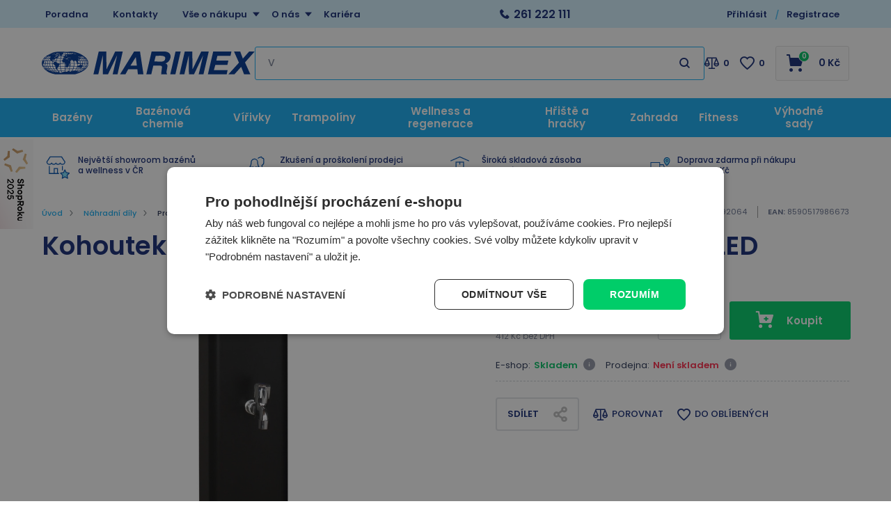

--- FILE ---
content_type: text/html; charset=utf-8
request_url: https://www.marimex.cz/kohoutek-sprchy-nohou-k-solarni-sprse-uno-35-alu-led/
body_size: 41443
content:

<!DOCTYPE html>
<html xmlns="http://www.w3.org/1999/xhtml" prefix="og: http://ogp.me/ns#  fb: http://www.facebook.com/2008/fbml" lang="cs">
<head><link rel="image_src" href="https://www.marimex.cz/kohoutek-sprchy-nohou-k-solarni-sprse-uno-35-alu-led-img-10992064_1-fd-2.jpg" />
<meta property="og:image" content="https://www.marimex.cz/kohoutek-sprchy-nohou-k-solarni-sprse-uno-35-alu-led-img-10992064_1-fd-2.jpg" />
<meta property="product:price:amount" content="499" />
<meta property="product:price:currency" content="CZK" />

    <link rel="dns-prefetch" href="//connect.facebook.net" />
    <link rel="dns-prefetch" href="//c.imedia.cz" />
    <link rel="dns-prefetch" href="//widget-v1.smartsuppcdn.com" />
    <link rel="dns-prefetch" href="//www.smartsuppchat.com" />
    <link href="//widget-v1.smartsuppcdn.com"  rel="preconnect" crossorigin/>
    
<meta http-equiv="Content-Type" content="text/html; charset=utf-8" />
<meta name="title" content="Kohoutek sprchy nohou k solární sprše UNO 35 ALU LED | Marimex.cz" />
<meta name="description" content="Kohoutek sprchy nohou k solární sprše UNO 35 ALU LED.Bezpečnost výrobku (GPSR info)Za bezpečnost výrobku odpovídá: Marimex CZ," />
<meta name="keywords" content="Bazén, bazény, nafukovací bazény, nadzemní bazény, bazény marimex, infrasauny, finské sauny, trampol" />
<meta name="googlebot" content="snippet,archive"/>
<meta name="revisit-after" content="2 days" />
<meta name="format-detection" content="telephone=no" />


<link rel="apple-touch-icon" sizes="180x180" href="/Assets/WebDesign/favicons/apple-touch-icon.png">
<link rel="icon" type="image/png" sizes="32x32" href="/Assets/WebDesign/favicons/favicon-32x32.png">
<link rel="icon" type="image/png" sizes="16x16" href="/Assets/WebDesign/favicons/favicon-16x16.png">
<link rel="manifest" href="/Assets/WebDesign/favicons/site.webmanifest">
<link rel="mask-icon" href="/Assets/WebDesign/favicons/safari-pinned-tab.svg" color="#5bbad5">
<meta name="msapplication-TileColor" content="#603cba">
<meta name="theme-color" content="#ffffff">



<meta name="cache-control" content="no-cache" />

<meta name="viewport" content="width=device-width, initial-scale=1.0" />

<meta name="author" content="Programia s.r.o., Marimex CZ s.r.o." />

<meta property="og:title" content="Kohoutek sprchy nohou k solární sprše UNO 35 ALU LED" />
<meta property="og:type" content="product" />
<meta property="og:site_name" content="Marimex.cz" />
<meta property="og:url" content="https://www.marimex.cz/kohoutek-sprchy-nohou-k-solarni-sprse-uno-35-alu-led/" />
<meta property="og:description" content="Kohoutek sprchy nohou k solární sprše UNO 35 ALU LED.Bezpečnost výrobku (GPSR info)Za bezpečnost výrobku odpovídá: Marimex CZ,"/>


<link rel="shortcut icon" href="/favicon_wwwmarimexcz.ico" />
<script>
    var heightForFancy = '';
    var lang = '';
    var currency = "CZK";
    var cultureInfo = "cs-CZ";
    var gCat = 0, gPCat = 0, gAllArticles = 0, gTags = '', gItem = 0, gProducer = 0;
    
    var waitMessage = 'Čekejte prosím...'; 
    
</script>


<!-- CSS placeholder -->
<link href="/Js/fancyapps/carousel/carousel.min.css?v=316990" type="text/css"  rel="stylesheet"/>
<link href="/Js/fancyapps/carousel/carousel.autoplay.min.css?v=316990" type="text/css"  rel="stylesheet"/>
<link href="/Js/fancyapps/fancybox/fancybox.min.css?v=316990" type="text/css"  rel="stylesheet"/>
<link href="/Js/jQuery/OwlCarousel2-2.3.4/assets/owl.carousel.min.css?v=316990" type="text/css" xx rel="stylesheet"/>
<link href="/Js/jQuery/OwlCarousel2-2.3.4/assets/owl.theme.default.min.css?v=316990" type="text/css" xxx rel="stylesheet"/>
<link href="/Assets/WebDesign/css/screen.min.css?v=316991" type="text/css"  rel="stylesheet"/>
<link href="/Js/libman-jqueryui/themes/smoothness/jquery-ui.min.css?v=316990" type="text/css" xx rel="stylesheet"/>
<link href="/Css/fancybox/jquery.fancybox.v3.5.7.min.css?v=20" type="text/css"  rel="stylesheet"/>
<link href="/Js/libman-select2/css/select2.min.css?v=20" type="text/css"  rel="stylesheet"/>
<link href="/Assets/WebDesign/css/screen-prod-list.min.css?v=316990" type="text/css"  rel="stylesheet"/>
<link href="/Js/libman-jqrangeslider/css/classic.min.css?v=20" type="text/css"  rel="stylesheet"/>
<link href="/Assets/WebDesign/css/screen-helloBank.min.css?v=20" type="text/css"  rel="stylesheet"/>
<link href="/Assets/WebDesign/css/screen-detail.min.css?v=316990" type="text/css"  rel="stylesheet"/>
<link href="/Assets/WebDesign/CSS/screen-configurator.min.css?v=20" type="text/css"  rel="stylesheet"/>

<!-- JS placeholder -->
<script src="/Js/libman-jquery/jquery.min.js?v=20"   ></script>
<script src="/Js/fancyapps/carousel/carousel.umd.min.js?v=20"   ></script>
<script src="/Js/fancyapps/carousel/carousel.autoplay.umd.min.js?v=20"   ></script>
<script src="/Js/fancyapps/fancybox/fancybox.umd.min.js?v=20"   ></script>
<script src="/Js/Classes.min.js?v=316990"   ></script>
<script src="/Js/Global.min.js?v=316990"   ></script>
<script src="/Js/libman-jqueryui/jquery-ui.min.js?v=316990"   ></script>
<script src="/Js/Default.min.js?v=316990" async  ></script>
<script src="/Js/EnhancedEcommerce.min.js?v=316990"   ></script>
<script src="/Js/libman-select2/js/select2.full.min.js?v=20"   ></script>
<script src="/Js/detail.min.js?v=316990"   ></script>
<script src="/Js/DetParam.min.js?v=316990"   ></script>
<script>var $h1 = 'empty'; var $title = 'empty'; var hsh = '3F10001B5A62B240171ADFD551E62B2A'; var $h1Orig = 'Kohoutek sprchy nohou k solární sprše UNO 35 ALU LED'; var $titleOrig = 'Kohoutek sprchy nohou k solární sprše UNO 35 ALU LED'; var $metaDescOrig = 'Kohoutek sprchy nohou k solární sprše UNO 35 ALU LED.<!-- GPSR -->Bezpečnost výrobku (GPSR info)Za bezpečnost výrobku odpovídá: Marimex CZ,'; var $urlOrig = '/kohoutek-sprchy-nohou-k-solarni-sprse-uno-35-alu-led/'; </script>





<meta name="robots" content="index, follow" />
<link rel="canonical" href="https://www.marimex.cz/kohoutek-sprchy-nohou-k-solarni-sprse-uno-35-alu-led/" />
<link href="/Assets/WebDesign/cssclient/screen-klient.css?v=1" type="text/css"  rel="stylesheet"/><script type="application/ld+json">
{
  "@context": "https://schema.org",
  "@type": "OnlineStore",
  "name": "Marimex",
  "alternateName": "Marimex.cz",
  "url": "https://www.marimex.cz/",
  "logo": "https://www.marimex.cz/ImgGalery/Img1/logo/logo30.svg",
  "sameAs": [
    "https://www.facebook.com/MarimexCZsro",
    "https://www.instagram.com/marimex_czsk/",
    "https://www.youtube.com/user/MarimexCzech",
    "https://www.linkedin.com/company/marimex-cz-s-r-o-"
  ],
  "contactPoint": {
    "@type": "ContactPoint",
    "telephone": "+420261222111",
    "email": "shop@marimex.cz",
    "contactType": "customer service"
  },
  "address": {
    "@type": "PostalAddress",
      "streetAddress": "Libušská 221/264",
      "addressLocality": "Praha 4 - Libuš",
      "postalCode": "14200",
      "addressCountry": "CZ",
      "addressRegion": "Česká Republika"
    }
}
</script>
<!-- GOOGLE schema -->
<div itemprop="offers" itemtype="https://schema.org/Offer" itemscope>
        <meta itemprop="priceCurrency" content="CZK" />
        <meta itemprop="price" content="499" />
        <meta itemprop="ItemAvailability" content="https://schema.org/InStock" />
<meta itemprop="Availability" content="["Skladem"]" />

</div>
<!-- GOOGLE schema  konec -->
<script data-cookieconsent="ignore">
    window.dataLayer = window.dataLayer || [];
    function gtag() {
        dataLayer.push(arguments);
    }
    gtag("consent", "default", {
        ad_storage: "denied",
        ad_user_data: "denied",
        ad_personalization: "denied",
        analytics_storage: "denied",
        functionality_storage: "denied",
        personalization_storage: "denied",
        security_storage: "granted",
        wait_for_update: 2000,
    });
    gtag("set", "ads_data_redaction", true);
</script>
<script type="text/javascript" charset="UTF-8" src="//cdn.cookie-script.com/s/37811ca38b40bf745875ec694cb38360.js"></script><script>
(function () {

    function isDesktop() {
        return window.matchMedia("(min-width: 1024px)").matches;
    }

    function initShopRokuWidget() {
        if (!isDesktop()) return;

        // CSS
        const style = document.createElement("style");
        style.innerHTML = `
            .shoproku-sticky-widget {
                position: fixed;
                top: 200px;
                left: -41px;
                z-index: 99999;
            }
            .shoproku-sticky-widget:hover {
                transition: left 0.3s ease;
                left: 0;
            }
        `;
        document.head.appendChild(style);

        // HTML
        const a = document.createElement("a");
        a.href = "https://www.shoproku.cz/soutez?shop=Marimex.cz&utm_campaign=bannery_2025&utm_source=banner_side_cs#hlasovat-v-cene-popularity";
        a.target = "_blank";
        a.className = "shoproku-sticky-widget";

        const img = document.createElement("img");
        img.src = "https://www.shoproku.cz/img/award-icon/cs/widget.png?v=2024";
        img.alt = "ShopRoku";

        a.appendChild(img);
        document.body.appendChild(a);
    }

    // čekáme na DOM
    if (document.readyState === "loading") {
        document.addEventListener("DOMContentLoaded", initShopRokuWidget);
    } else {
        initShopRokuWidget();
    }

})();
</script>
<script id="ehcad" type="text/javascript">
 (function() {
 var ehcjs = document.createElement('script');
 ehcjs.id = 'ehcjsad';
 ehcjs.src = 'https://ehub.marimex.cz/system/scripts/click.js.php';
 ehcjs.async = true;
 ehcjs.defer = true;
 ehcjs.addEventListener('load', function() {
 var ehubClick = new EhubClick();
 ehubClick.setCampaignId('842b8086');
 ehubClick.process();
 });
 document.head.appendChild(ehcjs);
 })();
</script>



<script id="ehc" type="text/javascript">
(function() {
var ehcjs = document.createElement('script');
ehcjs.id = 'ehcjs';
ehcjs.src = 'https://ehub.cz/system/scripts/click.js.php';
ehcjs.async = true;
ehcjs.defer = true;
ehcjs.addEventListener('load', function() {
var ehubClick = new EhubClick();
ehubClick.setSystemId('eretail');
ehubClick.setPublisherId(EhubClick.getQueryParameter('utm_source'));
ehubClick.setCampaignId('842b8086');
ehubClick.process();
});
document.head.appendChild(ehcjs);
})();
</script>

<script async src="https://scripts.luigisbox.tech/LBX-257527.js"></script><!-- Google Tag Manager -->
<script data-cookieconsent="ignore">(function(w,d,s,l,i){w[l]=w[l]||[];w[l].push({'gtm.start':
new Date().getTime(),event:'gtm.js'});var f=d.getElementsByTagName(s)[0],
j=d.createElement(s),dl=l!='dataLayer'?'&l='+l:'';j.async=true;j.src=
'https://www.googletagmanager.com/gtm.js?id='+i+dl;f.parentNode.insertBefore(j,f);
})(window,document,'script','dataLayer','GTM-NFTG');</script>
<!-- End Google Tag Manager -->
<script>
//console.log("test ContactEmail:  ");
//console.log("test ContactPhone:  ");
//console.log("test JustRegistered: 0");
//console.log("test JustLogged: 0");
//console.log("test ClientID: 0");


window.dataLayer = window.dataLayer || [];

if("0" == "1"){
  window.dataLayer.push({
    event: "registration",
    email: "",
    phoneNumber: "",
    userId: "0"
  });
}

if("0" == "1"){
  window.dataLayer.push({
    event: "user_login",
  });
}

var strLoggedClient = "FALSE";

if("0".length > 0 && "0" != "0" && "0" != "1"){
  strLoggedClient = "TRUE";
}

window.dataLayer.push({
  event: "page_view",
    email: "",
    phoneNumber: "",
    userId: "0",
    userLogin: strLoggedClient 
});
</script><title>
	Kohoutek sprchy nohou k solární sprše UNO 35 ALU LED | Marimex.cz
</title></head>
<body onunload=""  class=' content-1 body-item notlogged client-0 b2c notvatpayer first-visit root-217 theme-0   body-item-is-instock-count body-item-segment-type-bigdetail'   itemscope itemtype="https://schema.org/Product" >
    <div class="unibody head__importantAnnouncment observer__check--sticky"><div class="content"><div class="row">
<!-- UcImportantAnnouncment -->




</div></div></div><div class="unibody header__top"><div class="content"><div class="row">
<!-- Module: ucTextMenu -->

<div class=" nav-collapse">
    <ul id="textMenu">
<li class="mn" data-level="1"><a href="/poradna/" class=''>Poradna</a>
</li>
<li class="mn right" data-level="1"><a href="/kontakt/">Kontakty</a>
</li>
<li class="pl has-submenu right" data-level="1"><a href="/vse-o-nakupu/" class=''>Vše o nákupu</a>
<ul class="sub-menu">
<li class="mn" data-level="2"><a href="/vse-o-nakupu-zpusoby-platby/" class=''>Způsoby platby</a>
</li>
<li class="mn" data-level="2"><a href="/vse-o-nakupu-zpusoby-doruceni/" class=''>Způsoby doručení</a>
</li>
<li class="mn" data-level="2"><a href="/vse-o-nakupu-terminy-doruceni-zbozi/" class=''>Termíny doručení zboží</a>
</li>
<li class="mn" data-level="2"><a href="/vse-o-nakupu-obchodni-podminky/" class=''>Obchodní podmínky</a>
</li>
<li class="mn" data-level="2"><a href="/vse-o-nakupu-nakup-na-splatky/" class=''>Nákup na splátky</a>
</li>
<li class="mn" data-level="2"><a href="/zakaznicke-centrum-reklamace/" class=''>Reklamace</a>
</li>
<li class="mn" data-level="2"><a href="/vse-o-nakupu-vraceni-zbozi-ve-14-ti-denni-lhute/" class=''>Odstoupení od kupní smlouvy</a>
</li>
<li class="mn" data-level="2"><a href="/ochrana-a-zpracovani-osobnich-udaju/" class=''>Ochrana osobních údajů</a>
</li>
<li class="mn" data-level="2"><a href="/zasady-pouzivani-souboru-cookie/" class=''>Nastavení cookies</a>
</li>
<li class="mn" data-level="2"><a href="/zakaznicke-centrum-servis/" class=''>Záruční a pozáruční servis</a>
</li>
<li class="mn" data-level="2"><a href="/pruvodce-nakupem/" class=''>Průvodce nákupem</a>
</li>
<li class="mn" data-level="2"><a href="/jak-uplatnit-slevovy-kupon/" class=''>Jak uplatnit slevový kód</a>
</li>
</ul>
</li>
<li class="pl has-submenu right" data-level="1"><a href="/o-nas/" class=''>O nás</a>
<ul class="sub-menu">
<li class="mn" data-level="2"><a href="/o-nas-o-marimexu/" class=''>O Marimex</a>
</li>
<li class="mn" data-level="2"><a href="/oceneni/" class=''>Ocenění</a>
</li>
<li class="mn" data-level="2"><a href="/affiliate-program-marimex/" class=''>Affiliate program Marimex</a>
</li>
<li class="mn" data-level="2"><a href="/velkoobchodni-spoluprace" class=''>Velkoobchodní spolupráce</a>
</li>
<li class="mn" data-level="2"><a href="/zpetny-odber-elektrospotrebicu/" class=''>Zpětný odběr elektrospotřebičů</a>
</li>
</ul>
</li>
<li class="mn" data-level="1"><a href="/o-nas-kariera/" class=''>Kariéra</a>
</li>
</ul>

</div>
<!-- Module: ucHtmlFreeBlock -->

<div id="freeBlock3">
	
    <div class="header__top--text"><a class="text-phone" href="tel:261%20222%20111">261 222 111</a><span class="text-openH"></span></div>    <span class="header__top--search"></span>

</div>

<!-- Module: ucLoginBoxLite -->


<div id="LoginLite" class="">
    <span><a href="#frmLoginForm" id="linkLoginForm" rel="nofollow"><span class='linkLoginForm-1' >Přihlásit</span><span class='linkLoginForm-2'>Registrace</span></a></span>

</div>
<div style="display: none" id="frmLoginFormWrap">
    <div id="frmLoginForm">


        <div class="loginRegPopupBox">

            <div class="title">Přihlašte se</div>
            <form action="" method="post" id="hsLogForm" onsubmit="return checkLoginForm();">
                <table>
                    <tr id="logFailMess">
                        <td colspan="2"></td>
                    </tr>
                    <tr>
                        <td>
                            E-mail:
                        </td>
                        <td>
                            <input type="text" value="" name="logEmail"  />
                        </td>
                    </tr>
                    <tr>
                        <td>
                            Heslo:
                        </td>
                        <td>
                            <input type="password" value="" name="logPass"  />
                        </td>
                    </tr>
                    <tr>
                        <td colspan="2">
                            <a href="/zapomenute-heslo/">Zapomněli jste heslo?</a>&nbsp;
                          <input type="submit" value="Přihlásit" name="logAdd" />
                        </td>
                    </tr>
                </table>
            </form>
          
            
                <form method="post" id="frmExternalLogin">
                    
                        <button type="submit" class="btn btn-default btn-facebook" name="provider" value="Facebook" title="Facebook">
                          <span class="icon--svg">
<svg xmlns="http://www.w3.org/2000/svg" width="9.319" height="20"><path fill="#3b5998" d="M6.199 20H2.065V10H-.001V6.553h2.066v-2.07C2.064 1.672 3.23 0 6.542 0h2.757v3.447H7.576c-1.289 0-1.374.482-1.374 1.381l-.003 1.725h3.119L8.953 10H6.199v10z"/></svg>
                          </span>
                          Přihlásit přes Facebook
                  		</button>
                    
                        <button type="submit" class="btn btn-default btn-google" name="provider" value="Google" title="Google">
                          <span class="icon--svg">
<svg xmlns="http://www.w3.org/2000/svg" width="20" height="20"><g fill-rule="evenodd"><path fill="#4285f4" d="M19.6 10.227a11.49 11.49 0 0 0-.182-2.045H10v3.868h5.382a4.6 4.6 0 0 1-2 3.018v2.509h3.232a9.753 9.753 0 0 0 2.986-7.35z"/><path fill="#34a853" d="M10 20a9.547 9.547 0 0 0 6.618-2.423l-3.232-2.509a6.033 6.033 0 0 1-8.98-3.168H1.063v2.59A10 10 0 0 0 10 20z" data-name="Shape"/><path fill="#fbbc05" d="M4.4 11.9a5.912 5.912 0 0 1 0-3.8V5.509H1.064a10.013 10.013 0 0 0 0 8.982L4.4 11.9z" data-name="Shape"/><path fill="#ea4335" d="M10 3.977a5.4 5.4 0 0 1 3.823 1.5L16.691 2.6A9.61 9.61 0 0 0 10 0a10 10 0 0 0-8.937 5.509L4.406 8.1a5.96 5.96 0 0 1 5.6-4.123z" data-name="Shape"/><path fill="none" d="M0 0h20v20H0z" data-name="Shape"/></g></svg>
                          </span>
                          Přihlásit přes Google
                  		</button>
                    
                        <button type="submit" class="btn btn-default btn-seznamcz" name="provider" value="SeznamCZ" title="Seznam.cz">
                          <span class="icon--svg">
<svg xmlns="http://www.w3.org/2000/svg" width="20" height="20"><path d="M13.7575.02125c-.13875063.0475-.51875.495-3.555 1.07875-.55875038.09-1.1125.19625-1.665.31625-.36625037.0775-.73125.15-1.09125.2425-.3325.08375-.675.15875-1.0000005.26375-.31499987.1-.625.20375-.93500025.3225-.6038585.23557012-1.16536075.56782787-1.66249987.98375-.30592226.25178188-.58152463.53829163-.82125.85375a6.04866778 6.04866778 0 0 0-.44125.71750025c-.125.23749975-.21249988.51999975-.215.79249975-.00375.8025.50124987 1.475 1.08499987 1.975.19124988.1625.395.3125.60124987.45624962C4.67981462 8.450408 5.3347525 8.827405 6.016249 9.1512495c.69999975.33500012 1.40375025.65625012 2.11624975.9625005.675.28875 1.36250025.53375 2.05875.76624938l.60125.19999937c.63125.21000125 1.275.40500125 1.9.63375.38875.14125.80375.27500125 1.19250125.45125.405.18375125.825.3675 1.18124938.63125062.23749937.17500063.44499937.39250063.59749937.64625063.15.24999937.2425.53625.25.82875.00875.28-.0725.55375-.2225.79125-.39125.615-1.07125125 1.035-1.7275 1.31375-.98000125.41749875-1.98375.7775-3.00625 1.08-.5825.17125-1.16375.3425-1.75000037.49625-.59000013.15375125-1.19000013.31625125-1.78499963.46625125-.59198625.14797625-1.18603375.28627875-1.78250037.41499875-.54266163.116865-1.08912175.23279375-1.6325.34625125-.425.09375-.85125.18625-1.28.2775-.4875.10875-.97375.2125-1.46.31999937-.14124988.03124938-.28249995.06999938-.425.10125063-.125.03-.59749997.14-.24624998.11875.48625003-.0275 1.78624998-.14125 4.56250035-.515 1.00749962-.16749875 2.01749962-.3125 3.025-.4775 1.25635375-.20364125 2.50514625-.45215375 3.74375-.74499875.58937125-.1352075 1.17314875-.29366 1.74999937-.475.97375063-.30500125 2.53625063-.84125125 2.90500063-1.0025 1.4125-.62250125 2.29375-1.09125125 2.75249937-2.2075.16172938-.4008325.22392063-.83488375.18125063-1.265-.04809625-.3951475-.1774775-.77605625-.38-1.11875-.20281625-.31796875-.44987875-.60543875-.73375-.85374875a7.98757986 7.98757986 0 0 0-1.71125-1.17750125c-.17505875-.0919525-.35264-.17907662-.5325-.26125-.53427125-.24986562-1.08223875-.46938825-1.64125-.6575-.8475-.29125-1.7075-.5525-2.56-.8325-.482255-.15608413-.9576575-.33248288-1.425-.52874963-.19746-.08277162-.39255875-.17115-.58500025-.26499987-.22581525-.1106055-.44683937-.23070925-.66250038-.36000013-.26750024-.16250037-.70500012-.44250037-.5825-.82125037.08499976-.27125.3775-.37625.61749988-.47375.22125013-.09.4562495-.15375.6862495-.21375.70375-.18125 1.42375-.305 2.13375-.4575.20875-.04375.4175-.09.62625-.13875.55500125-.13000037 1.125-.22875037 1.65375-.44000025.45500125-.17874975 1.0375-.46624975 1.20625063-.96625.24374937-.73000013-.03250063-1.51875-.42999938-2.135-.14375-.22-.29125-.4375-.44375-.65374994-.20875-.29375002-.43875-.57-.66499938-.85000001-.10125062-.12625-.22500062-.11625-.32999937-.08375V.02125z" fill="#C00"/></svg>
                          </span>	
                          Přihlásit přes Seznam.cz
                   	    </button>
                    
                </form>
            
            <ul class="addLinks">
                
                <li class='li-r'><a href="/registrace/" rel="nofollow">Nemáte účet?</a><a href="/registrace/" rel="nofollow" class='btn'>Vytvořit účet</a></li>
                <li class='li-o'><a href="/url-vyhody-zadejte/" rel="nofollow">Zobrazit výhody vlastního účtu</a></li>
                
            </ul>
            

            <section class="regAdvantages">
                <h3 class="title">Dbáme na vaši bezpečnost</h3>
                <ul class="advPoints">
                    <li>SSL zabezpečení nákupu</li>
                    <li>Zabezpečené online platby</li>
                </ul>
            </section>
        </div>
		
        <div id="RegClientBlock" class="">
            <div id="regfrm">
                <h2 class="title">Registrace</h2>
                <form method="POST" id="registration2" action="/registrace/">
                    <div class="block freetext row-0 redot">
                        <p class="titlebefore showb2c showb2b">Vyplňte email a libovolné heslo s nejméně pěti znaky.</p>
                    </div>
                 
                    <div class="div-start row-1">
                        <div class="block row-semail reguireel">
                            <label>
                                <p class="titlebefore require">E-mail:</p>
                                <input require="require" regex="^ ?([a-zA-Z0-9_\.\-\+])+\@(([a-zA-Z0-9\-])+\.)+([a-zA-Z0-9]{2,4})+ ?$" name="tblClient_sEmail" class="semail showb2c showb2b" value="" tabindex="0" type="text"></label></div>
                        <div class="block row-spassword reguireel">
                            <label>
                                <p class="titlebefore require">Heslo:</p>
                                <input require="require" minlength="5" maxlength="50" name="tblClient_sPassword" class="spassword showb2c showb2b" value="" tabindex="2" type="password" regex="^(?=.*?[A-Z])(?=.*?[a-z])(?=.*?[0-9]).{6,50}$" ></label></div>
                        <div class="block row-password1 reguireel">
                            <label>
                                <p class="titlebefore require">Potvrzení hesla</p>
                                <input require="require" minlength="5" maxlength="50" name="sPassword1" class="sPassword1 showb2c showb2b" value="" tabindex="3" type="password" regex="^(?=.*?[A-Z])(?=.*?[a-z])(?=.*?[0-9]).{6,50}$" >
                          	</label>
                          	<span class="isrequire">Min. 6 znaků<br> Min. jedno velké písmeno<br>Min. jedno malé písmeno<br>Min. jedno číslo<br></span>
                      	</div>
                       <div class="block row-bagreepersonaldata row-type-client reguireel">
                         <label class="custom-chck">
                           <input require="require" name="tblClient_bAgreePersonalData" class="bagreepersonaldata showb2c showb2b" value="1" tabindex="4" type="checkbox"> 
						   Souhlasím se zpracováním <a href='https://www.marimex.cz/ochrana-a-zpracovani-osobnich-udaju/' target='_blank'> osobních údajů</a>
                         </label>
                      </div>
                      <div class="block row-bnews row-type-client">
                         <label class="custom-chck">
                           <input type="checkbox" name="tblClient_bNews" class="bnews showb2c showb2b" value="1"  tabindex="5">
						   Nechci získávat slevové kupony a informace o slevách a akcích
                         </label>
                      </div>
                      <div class="block row-scapcha row-type-clientext reguireel">
                        <label>
                          <p class="titlebefore require">Kolik je 5 a 2?</p>
                          <input type="text" require="require" regex="^7$" name="tblClientExt_sCapcha" class="scapcha showb2c showb2b" value="" tabindex="7">
                        </label>
                      </div>
                    </div>
                    <input name="save" value="1" type="hidden">
                    <input name="type" value="0" type="hidden">
                    
                    <input name="sIdent" value="" type="hidden">
                    <input name="sIdentParent" value="" type="hidden">
                    <input name="clt" value="0" type="hidden">
                    <input type='hidden'  name='tblClient_bAutorized' value='0' />
                    <input name="shs" value="3F10001B5A62B240171ADFD551E62B2A" type="hidden">
                    <p class="sendbtn"><input class="savebtn" name="submit" value="Registrovat" type="submit"></p>
                </form>
                <section class="regAdvantages">
                    <h3 class="title">Výhody registrace:</h3>
                    <ul class="advPoints">
                        <li>Slevy pro registrované</li>
                        <li>Přehled svých objednávek</li>
                    </ul>
                </section>
            </div>
        </div>
		
    </div>
</div>
<script type="text/javascript">
  $(document).ready(function () {
  	$(".row-scapcha").addClass("hidden");
  	$(".row-scapcha input").val("7");
    setTimeout(function(){ $(".row-scapcha").hide(); }, 300);
    
    $("#registration2 .reguireel input:not('.scapcha')").change(function () {
        formvalidelement($(this));
    });
  });
  
  if(typeof novalidpswd == 'undefined') {  
      var novalidpswd = "<span class='isrequire'>heslo není bezpečné</span>";
      var novalidemail = "<span class='isrequire'>email není validní</span>";
      var novalidegps = "<span class='isrequire'>Špatně zadané souřadnice GPS</span>";
      var novalidetel = "<span class='isrequire'>telefon není validní</span>";
      var novalidemin = "minimální počet znaků je: ";
      var novalidemax = "maximální počet znaků je: ";
      var novalid = "<span class='isrequire'>Chybně vyplněný text</span>";
      var isvalid = "<span class='isrequireok'></span>";
      var regexnovalid = "<span class='isrequire'>hodnota není validní</span>";
      var pswd1novalid = "<span class='isrequire'>Není stejné s heslem </span>";
      var validtoel = "<span class='isrequire'>toto pole a nebo # jsou povinné</span>";
      var validico = "Zadané IČ není validní";
      var validicocoutry = "Není možné zkontrolovat DIČ mimo Českou a Slovenskou republiku!";
      var validihttperror = "Služba není dostupná";
      var pswdvalid = "";
  }
</script>
<div class="user-navi-panel">
	
    
         
         <div class="fav-navi-bar">
        

         <a class="favorites-not-logged   empty" href="/favorites/">
            ico fav
         </a>
          
         </div>
        

    <div class="compare">
		
           
         <div class="compare-navi-bar commodity-comparison-bar">
        

         <a href="javascript: ShowCommodityComparison(false);">
            ico compare
         </a>
         <span class="fav-navi__count comparison-count"></span>

         
         </div>
        
	</div>
    
    <div class="user">
		
       
	  <a href="javascript:GclidLogin()" id="linkLoginForm" rel="nofollow"></a>
      
	</div>
    
    <div class="html-free">
		
        
<!-- Module: ucHtmlFreeBlock -->

<div id="sdfreeBlock3">
	
    <div class="header__top--text"><a class="text-phone" href="tel:261%20222%20111">261 222 111</a><span class="text-openH"></span></div>    <span class="header__top--search"></span>

</div>

    
	</div>
    <div class="basket">
		
            
         <div class="basket-navi-bar empty">
        

           <a href="/basket-1/">
               ico basket
               
           </a>
         
         </div>
        
	</div>

    <div class="menu">
		
        <a class="menu-btn" href="#menu">MENU</a>
        
<!-- Module: 311 ucCategoryTreeAjax -->
<div id="CategoryTreeAjax">
	
    <h2 class="title">Menu</h2>
        <div class="CategoryTreeAjax">
            <ul class='level-1' data-level='1'><li class='menu-spec1 has-children' id='cat619' data-id='619'><span class='plusminus' id='plusminus-619'></span><a class='tree-text ' href='/bazeny-prislusenstvi/'><span>Bazény</span></a></li></ul><ul class='level-1' data-level='1'><li class='has-children' id='cat228' data-id='228'><span class='plusminus' id='plusminus-228'></span><a class='tree-text ' href='/bazenova-chemie/'><span>Bazénová chemie</span></a></li></ul><ul class='level-1' data-level='1'><li class='menu-spec3 has-children' id='cat216' data-id='216'><span class='plusminus' id='plusminus-216'></span><a class='tree-text ' href='/virivky/'><span>Vířivky</span></a></li></ul><ul class='level-1' data-level='1'><li class='menu-spec11 has-children' id='cat215' data-id='215'><span class='plusminus' id='plusminus-215'></span><a class='tree-text ' href='/trampoliny/'><span>Trampolíny</span></a></li></ul><ul class='level-1' data-level='1'><li class='menu-spec11 has-children' id='cat214' data-id='214'><span class='plusminus' id='plusminus-214'></span><a class='tree-text ' href='/sauny/'><span>Wellness a regenerace</span></a></li></ul><ul class='level-1' data-level='1'><li class='has-children' id='cat620' data-id='620'><span class='plusminus' id='plusminus-620'></span><a class='tree-text ' href='/hracky-a-volny-cas/'><span>Hřiště a hračky</span></a></li></ul><ul class='level-1' data-level='1'><li class='has-children' id='cat809' data-id='809'><span class='plusminus' id='plusminus-809'></span><a class='tree-text ' href='/zahradni-nabytek/'><span>Zahrada</span></a></li></ul><ul class='level-1' data-level='1'><li class='has-children' id='cat770' data-id='770'><span class='plusminus' id='plusminus-770'></span><a class='tree-text ' href='/domaci-fitness-vybaveni/'><span>Fitness</span></a></li></ul><ul class='level-1' data-level='1'><li class='has-children' id='cat435' data-id='435'><span class='plusminus' id='plusminus-435'></span><a class='tree-text ' href='/vyhodne-sady/'><span>Výhodné sady</span></a></li></ul>
            <ul id="ctatextMenu">
<li class="mn" data-level="1"><a href="/poradna/" class=''>Poradna</a>
</li>
<li class="mn right" data-level="1"><a href="/kontakt/">Kontakty</a>
</li>
<li class="pl has-submenu right" data-level="1"><a href="/vse-o-nakupu/" class=''>Vše o nákupu</a>
<ul class="sub-menu">
<li class="mn" data-level="2"><a href="/vse-o-nakupu-zpusoby-platby/" class=''>Způsoby platby</a>
</li>
<li class="mn" data-level="2"><a href="/vse-o-nakupu-zpusoby-doruceni/" class=''>Způsoby doručení</a>
</li>
<li class="mn" data-level="2"><a href="/vse-o-nakupu-terminy-doruceni-zbozi/" class=''>Termíny doručení zboží</a>
</li>
<li class="mn" data-level="2"><a href="/vse-o-nakupu-obchodni-podminky/" class=''>Obchodní podmínky</a>
</li>
<li class="mn" data-level="2"><a href="/vse-o-nakupu-nakup-na-splatky/" class=''>Nákup na splátky</a>
</li>
<li class="mn" data-level="2"><a href="/zakaznicke-centrum-reklamace/" class=''>Reklamace</a>
</li>
<li class="mn" data-level="2"><a href="/vse-o-nakupu-vraceni-zbozi-ve-14-ti-denni-lhute/" class=''>Odstoupení od kupní smlouvy</a>
</li>
<li class="mn" data-level="2"><a href="/ochrana-a-zpracovani-osobnich-udaju/" class=''>Ochrana osobních údajů</a>
</li>
<li class="mn" data-level="2"><a href="/zasady-pouzivani-souboru-cookie/" class=''>Nastavení cookies</a>
</li>
<li class="mn" data-level="2"><a href="/zakaznicke-centrum-servis/" class=''>Záruční a pozáruční servis</a>
</li>
<li class="mn" data-level="2"><a href="/pruvodce-nakupem/" class=''>Průvodce nákupem</a>
</li>
<li class="mn" data-level="2"><a href="/jak-uplatnit-slevovy-kupon/" class=''>Jak uplatnit slevový kód</a>
</li>
</ul>
</li>
<li class="pl has-submenu right" data-level="1"><a href="/o-nas/" class=''>O nás</a>
<ul class="sub-menu">
<li class="mn" data-level="2"><a href="/o-nas-o-marimexu/" class=''>O Marimex</a>
</li>
<li class="mn" data-level="2"><a href="/oceneni/" class=''>Ocenění</a>
</li>
<li class="mn" data-level="2"><a href="/affiliate-program-marimex/" class=''>Affiliate program Marimex</a>
</li>
<li class="mn" data-level="2"><a href="/velkoobchodni-spoluprace" class=''>Velkoobchodní spolupráce</a>
</li>
<li class="mn" data-level="2"><a href="/zpetny-odber-elektrospotrebicu/" class=''>Zpětný odběr elektrospotřebičů</a>
</li>
</ul>
</li>
<li class="mn" data-level="1"><a href="/o-nas-kariera/" class=''>Kariéra</a>
</li>
</ul>

        </div>

</div>

<!-- Vyrobci -->


    
	</div>


</div>

<!-- Module: ucHtmlFreeBlock -->

<div id="freeBlock10">
	
    <a class="header__mid--logo-mobile" href="/"><img src="/ImgGalery/Img1/design/logo-mobil.png" alt="Marimex.cz - bazény, trampolíny, infrasauny" title="Marimex.cz - bazény, trampolíny, infrasauny"></a>

</div>
</div></div></div><div class="unibody header__mid observer__check--sticky"><div class="content"><div class="row">
<!-- Module: ucHeadWeb -->
<a class="header__mid--logo" href="/"><img src="https://www.marimex.cz/ImgGalery/Img1/logo/logo.svg" alt="Marimex.cz - bazény, trampolíny, infrasauny" title="Marimex.cz - bazény, trampolíny, infrasauny"></a>
<!--
<a class="header__mid--logo" href="/"><img src="/ImgGalery/Img1/design/bitmap-copy.png" alt="Marimex.cz - bazény, trampolíny, infrasauny" title="Marimex.cz - bazény, trampolíny, infrasauny"></a>
-->

<a class="header__mid--logo-mobile" href="/"><img src="/ImgGalery/Img1/design/logo-mobil.png" alt="Marimex.cz - bazény, trampolíny, infrasauny" title="Marimex.cz - bazény, trampolíny, infrasauny"></a>

<!--
<a class="header__mid--logo-mobile" href="/"><img src="https://www.marimex.cz/ImgGalery/Img1/logo/Logo30bile.svg" alt="Marimex.cz - bazény, trampolíny, infrasauny" title="Marimex.cz - bazény, trampolíny, infrasauny"></a>
-->  <!-- Module: ucSearchBox -->  <div id="SearchBox"   >      <div class="title">Vyhledávání</div>      <form action="/" method="get" id="SearchForm" >                    <input type="text" class="searchInput" placeholder="Hledaný výraz..."  name="search" value="" id="searchId" autocomplete="off"/>        <button class="btn btn-search" type="submit" value="&nbsp;" id="searchButt" title="Minimální délka hledaného řetězce je 3 znaky." >&nbsp;</button>                                </form>        <span class="SearchBox--cancel">Zrušit</span>  </div>
<!-- Module: ucCommodityFavoritesBar -->

<div class="commodity-comparison-bar">
	
    <a class="comparison-toggle link" href="javascript: ShowCommodityComparison(false);">
        Porovnat
        <span class="comparison-count"></span>
    </a>

    <script>
        var _settingsMaximumCommodity = 12;
    </script>

</div>



<section class="favoriteBox commodity-favorites-bar " id="CommodityFavoritesBar">
	
    <h2 class="title favoriteBox-link"><a href="#" class="favorites-toggle" rel="nofollow">Oblíbené</a></h2>
    <a href="/favorites/" class="favorites-toggle link" rel="nofollow">
        <strong class="count"><span>0</span></strong>
    </a>

    <div class="favorites-content">
		
        <div class="favorites-title">
            <h2 class="title">Oblíbené produkty</h2>
            <span class="count">0</span>
            
        </div>

      
   <ul class='favorites-items'><li><p class='alert alert-info'>Nemáte žádný oblíbený produkt</p></li></ul>
  

        
        
        
	</div>
  

</section>


<!-- Module: ucBasketBoxLite-->
<div id="basketBoxLite" data-item="0" data-contractor="0">
	
    
    

  <div class="basketBoxLite__inner">
  
    

    <a class="bb_inner--link" href="/basket-1/" rel="nofollow" >Košík</a>
    
    <a href="/basket-1/" class="boxWithVat">
        0 <small>Kč</small>
    </a>
    
    <span class="basketBoxLiteItemCount">
        0
        
    </span>
    
    <div class="BasketDeliveryFreeLimit">
		
        <div class="messDeliveryFreeLimit">Ušetřete! Nakupte ještě za <STRONG>2 990 <small>Kč</small> Kč a máte dopravu ZDARMA.</STRONG></div>

    
	</div>
    
    
    

  </div>
    

</div>


<script>var basketItems = {}; $('#basketBoxLite').removeClass('hasItems');</script>


<script>
$(".header__mid .commodity-comparison-bar").wrap("<div class='basket-wrap'/>");
$(".header__mid .commodity-favorites-bar, #basketBoxLite").insertAfter($(".header__mid .commodity-comparison-bar"));
</script>
</div></div></div><div class="unibody header__bot"><div class="content"><div class="row">
<!-- Module: ucCategoryTreeHorizontal|107 -->
<div class="CategoryTreeHorizontal category-c "><a class="menu-link" href="#menu">Menu</a><div id="menu" class="catmenu-wrap"> <ul class='categoryTree' data-level='1'> <li class=' pl has-submenu  menu-spec1 level-1 first tree-close ' data-id='619' data-lvl='1' > <a href='/bazeny-prislusenstvi/' >   Bazény</a>  <ul class='sub-menu' >  <li class=' pl has-submenu  menu-spec1 level-2 level2  tree-close ' data-id='211' data-lvl='2' > <a href='/nadzemni-bazeny/' > <span class="img" ><img loading='lazy' class='img' src="/Imgp.ashx?co=/ImgGalery/Img1/category/newcat-bazeny-s-lemem.png&amp;fd=dynamic125|65|1|White&amp;pa=1" alt="Nadzemní bazény" /></span> <span class="name" > Nadzemní bazény</span></a>  <ul class='sub-menu' >  <li class=' pl has-submenu  level-3 level2  tree-close ' data-id='207' data-lvl='3' > <a href='/bazeny-tampa/' >   Bazény Tampa</a>  </li> <li class=' pl has-submenu  level-3 level2  tree-close ' data-id='219' data-lvl='3' > <a href='/bazeny-florida/' >   Bazény Florida</a>  </li> <li class=' pl has-submenu  level-3 level2  tree-close ' data-id='213' data-lvl='3' > <a href='/bazeny-florida-premium/' >   Bazény Florida Premium</a>  </li> <li class=' pl has-submenu  level-3 level2  tree-close ' data-id='208' data-lvl='3' > <a href='/bazeny-orlando/' >   Bazény Orlando</a>  </li> <li class=' pl has-submenu  level-3 level2  tree-close ' data-id='283' data-lvl='3' > <a href='/bazeny-orlando-premium/' >   Bazény Orlando Premium</a>  </li> <li class='mn level-3 level2 ' data-id='633' data-lvl='3' > <a href='/bazeny-pro-psy/' >   Bazény pro psy</a>  </li> <li class='mn level-3 level2 ' data-id='635' data-lvl='3' > <a href='/vodni-hracky-detske-bazenky/' >   Dětské nafukovací bazénky</a>  </li> </ul> </li> <li class=' pl has-submenu  level-2 level2  tree-close ' data-id='210' data-lvl='2' > <a href='/bazenova-filtrace/' > <span class="img" ><img loading='lazy' class='img' src="/Imgp.ashx?co=/ImgGalery/Img1/category/newcat-filtrace.png&amp;fd=dynamic125|65|1|White&amp;pa=1" alt="Bazénová filtrace a písek" /></span> <span class="name" > Bazénová filtrace a písek</span></a>  <ul class='sub-menu' >  <li class='mn level-3 level2 ' data-id='225' data-lvl='3' > <a href='/piskova-filtrace/' >   Písková filtrace</a>  </li> <li class='mn level-3 level2 ' data-id='226' data-lvl='3' > <a href='/kartusova-filtrace/' >   Kartušová filtrace</a>  </li> <li class='mn level-3 level2 ' data-id='987' data-lvl='3' > <a href='/solarni-filtrace-a-filtrace-na-filtracni-kulicky/' >   Solární filtrace a filtrace na kuličky</a>  </li> <li class='mn level-3 level2 ' data-id='227' data-lvl='3' > <a href='/prislusenstvi-k-filtracim/' >   Filtrační písek a kartuše</a>  </li> </ul> </li> <li class=' pl has-submenu  menu-spec5 level-2 level2  tree-close ' data-id='235' data-lvl='2' > <a href='/ohrev-bazenu-a-vody/' > <span class="img" ><img loading='lazy' class='img' src="/Imgp.ashx?co=/imggalery/img1/category/newcat-ohrev-solarni2.png&amp;fd=dynamic125|65|1|White&amp;pa=1" alt="Ohřev bazénu a vody" /></span> <span class="name" > Ohřev bazénu a vody</span></a>  <ul class='sub-menu' >  <li class=' pl has-submenu  level-3 level2  tree-close ' data-id='236' data-lvl='3' > <a href='/solarni-ohrevy/' >   Solární ohřev bazénu</a>  </li> <li class='mn level-3 level2 ' data-id='237' data-lvl='3' > <a href='/solarni-plachty/' >   Solární plachty</a>  </li> <li class='mn level-3 level2 ' data-id='671' data-lvl='3' > <a href='/tepelna-cerpadla-1/' >   Tepelná čerpadla</a>  </li> </ul> </li> <li class=' pl has-submenu  menu-spec6 level-2 level2  tree-close ' data-id='302' data-lvl='2' > <a href='/bazenove-prislusenstvi/' > <span class="img" ><img loading='lazy' class='img' src="/Imgp.ashx?co=/ImgGalery/Img1/category/newcat-prislusenstvi2.png&amp;fd=dynamic125|65|1|White&amp;pa=1" alt="Bazénové příslušenství" /></span> <span class="name" > Bazénové příslušenství</span></a>  <ul class='sub-menu' >  <li class=' pl has-submenu  level-3 level2  tree-close ' data-id='308' data-lvl='3' > <a href='/vodoinstalacni-material/' >   Hadice a příslušenství</a>  </li> <li class='mn level-3 level2 ' data-id='305' data-lvl='3' > <a href='/kryci-plachty/' >   Krycí a zimní plachty</a>  </li> <li class='mn level-3 level2 ' data-id='326' data-lvl='3' > <a href='/solarni-plachty/' >   Solární plachty</a>  </li> <li class='mn level-3 level2 ' data-id='304' data-lvl='3' > <a href='/podlozky-pod-bazeny/' >   Podložky pod bazén</a>  </li> <li class='mn level-3 level2 ' data-id='306' data-lvl='3' > <a href='/bazenove-folie/' >   Bazénové fólie</a>  </li> <li class='mn level-3 level2 ' data-id='307' data-lvl='3' > <a href='/schudky/' >   Schůdky do bazénu</a>  </li> <li class='mn level-3 level2 ' data-id='309' data-lvl='3' > <a href='/pumpy/' >   Pumpičky</a>  </li> <li class='mn level-3 level2 ' data-id='392' data-lvl='3' > <a href='/lepeni-a-opravy-bazenu/' >   Lepení a opravy</a>  </li> <li class='mn level-3 level2 ' data-id='311' data-lvl='3' > <a href='/ostatni-doplnky/' >   Ostatní doplňky</a>  </li> </ul> </li> <li class=' pl has-submenu  level-2 level2  tree-close ' data-id='250' data-lvl='2' > <a href='/cisteni-bazenu-a-vody/' > <span class="img" ><img loading='lazy' class='img' src="/Imgp.ashx?co=/imggalery/img1/category/newcat-cisteni-2024.png&amp;fd=dynamic125|65|1|White&amp;pa=1" alt="Čištění bazénů a vody" /></span> <span class="name" > Čištění bazénů a vody</span></a>  <ul class='sub-menu' >  <li class='mn level-3 level2 ' data-id='301' data-lvl='3' > <a href='/bazenove-kartace-a-hubice/' >   Bazénové kartáče</a>  </li> <li class=' pl has-submenu  level-3 level2  tree-close ' data-id='251' data-lvl='3' > <a href='/bazenove-vysavace/' >   Bazénové vysavače</a>  </li> <li class='mn level-3 level2 ' data-id='252' data-lvl='3' > <a href='/solinator-a-uv-lampa/' >   Solinátor a UV lampa</a>  </li> <li class='mn level-3 level2 ' data-id='253' data-lvl='3' > <a href='/skimmer/' >   Skimmery</a>  </li> <li class=' pl has-submenu  level-3 level2  tree-close ' data-id='254' data-lvl='3' > <a href='/bazenove-sitky/' >   Bazénové síťky a tyče</a>  </li> </ul> </li> <li class=' pl has-submenu  level-2 level2  tree-close ' data-id='703' data-lvl='2' > <a href='/zastreseni-a-zakryti-bazenu/' > <span class="img" ><img loading='lazy' class='img' src="/Imgp.ashx?co=/imggalery/img1/category/zastreseni-ikona.png&amp;fd=dynamic125|65|1|White&amp;pa=1" alt="Zastřešení a zakrytí bazénů" /></span> <span class="name" > Zastřešení a zakrytí bazénů</span></a>  <ul class='sub-menu' >  <li class=' pl has-submenu  level-3 level2  tree-close ' data-id='239' data-lvl='3' > <a href='/zastreseni/' >   Zastřešení bazénů</a>  </li> <li class='mn level-3 level2 ' data-id='704' data-lvl='3' > <a href='/solarni-plachty/' >   Solární plachty</a>  </li> <li class='mn level-3 level2 ' data-id='705' data-lvl='3' > <a href='/kryci-plachty/' >   Krycí a zimní plachty</a>  </li> </ul> </li> <li class=' pl has-submenu  level-2 level2  tree-close ' data-id='310' data-lvl='2' > <a href='/vodni-hracky/' > <span class="img" ><img loading='lazy' class='img' src="/Imgp.ashx?co=/imggalery/img1/category/hracky-do-vody-ikona.png&amp;fd=dynamic125|65|1|White&amp;pa=1" alt="Hračky do vody" /></span> <span class="name" > Hračky do vody</span></a>  <ul class='sub-menu' >  <li class='mn level-3 level2 ' data-id='334' data-lvl='3' > <a href='/vodni-hracky-plovaci-pomucky/' >   Plavecké pomůcky</a>  </li> </ul> </li> <li class='mn level-2 level2 ' data-id='238' data-lvl='2' > <a href='/solarni-sprchy/' > <span class="img" ><img loading='lazy' class='img' src="/Imgp.ashx?co=/imggalery/img1/category/newcat-sprchy-2024.png&amp;fd=dynamic125|65|1|White&amp;pa=1" alt="Solární sprchy" /></span> <span class="name" > Solární sprchy</span></a>  </li> <li class='mn level-2 level2 ' data-id='789' data-lvl='2' > <a href='/nahradni-dily/' > <span class="img" ><img loading='lazy' class='img' src="/Imgp.ashx?co=/imggalery/img1/category/nahradni-dily-ikona.png&amp;fd=dynamic125|65|1|White&amp;pa=1" alt="Náhradní díly" /></span> <span class="name" > Náhradní díly</span></a>  </li> </ul> </li> <li class=' pl has-submenu  level-1 tree-close ' data-id='228' data-lvl='1' > <a href='/bazenova-chemie/' >   Bazénová chemie</a>  <ul class='sub-menu' >  <li class='mn level-2 level2 ' data-id='559' data-lvl='2' > <a href='/chlorova-dezinfekce/' > <span class="img" ><img loading='lazy' class='img' src="/Imgp.ashx?co=/ImgGalery/Img1/category/newcat-chlorova-chemie.png&amp;fd=dynamic125|65|1|White&amp;pa=1" alt="Chlorová dezinfekce" /></span> <span class="name" > Chlorová dezinfekce</span></a>  </li> <li class='mn level-2 level2 ' data-id='561' data-lvl='2' > <a href='/regulace-ph-a-mineralu/' > <span class="img" ><img loading='lazy' class='img' src="/Imgp.ashx?co=/ImgGalery/Img1/category/newcat-regulace-ph.png&amp;fd=dynamic125|65|1|White&amp;pa=1" alt="Regulace pH a minerálů" /></span> <span class="name" > Regulace pH a minerálů</span></a>  </li> <li class='mn level-2 level2 ' data-id='562' data-lvl='2' > <a href='/vlockovace-a-projasnovace/' > <span class="img" ><img loading='lazy' class='img' src="/Imgp.ashx?co=/ImgGalery/Img1/category/newcat-vlockovace.png&amp;fd=dynamic125|65|1|White&amp;pa=1" alt="Vločkovače a projasňovače" /></span> <span class="name" > Vločkovače a projasňovače</span></a>  </li> <li class='mn level-2 level2 ' data-id='563' data-lvl='2' > <a href='/likvidace-ras/' > <span class="img" ><img loading='lazy' class='img' src="/Imgp.ashx?co=/ImgGalery/Img1/category/newcat-likvidace-ras.png&amp;fd=dynamic125|65|1|White&amp;pa=1" alt="Likvidace řas" /></span> <span class="name" > Likvidace řas</span></a>  </li> <li class='mn level-2 level2 ' data-id='233' data-lvl='2' > <a href='/testery/' > <span class="img" ><img loading='lazy' class='img' src="/Imgp.ashx?co=/ImgGalery/Img1/category/newcat-testery.png&amp;fd=dynamic125|65|1|White&amp;pa=1" alt="Testery pH a plováky" /></span> <span class="name" > Testery pH a plováky</span></a>  </li> <li class='mn level-2 level2 ' data-id='293' data-lvl='2' > <a href='/chemie-pro-virivky/' > <span class="img" ><img loading='lazy' class='img' src="/Imgp.ashx?co=/ImgGalery/Img1/category/newcat-pro-virivky.png&amp;fd=dynamic125|65|1|White&amp;pa=1" alt="Chemie pro vířivé bazény" /></span> <span class="name" > Chemie pro vířivé bazény</span></a>  </li> <li class='mn level-2 level2 ' data-id='565' data-lvl='2' > <a href='/zazimovani-bazenu/' > <span class="img" ><img loading='lazy' class='img' src="/Imgp.ashx?co=/ImgGalery/Img1/category/newcat-zazimovani.png&amp;fd=dynamic125|65|1|White&amp;pa=1" alt="Zazimovací přípravky" /></span> <span class="name" > Zazimovací přípravky</span></a>  </li> <li class='mn level-2 level2 ' data-id='566' data-lvl='2' > <a href='/davkovace-chemie/' > <span class="img" ><img loading='lazy' class='img' src="/Imgp.ashx?co=/imggalery/img1/ikony/davkovac-chemie-ikona.png&amp;fd=dynamic125|65|1|White&amp;pa=1" alt="Dávkovače chemie" /></span> <span class="name" > Dávkovače chemie</span></a>  </li> <li class='mn level-2 level2 ' data-id='229' data-lvl='2' > <a href='/aquamar-sety/' > <span class="img" ><img loading='lazy' class='img' src="/Imgp.ashx?co=/imggalery/img1/category/newcat-vyhodna_sada20205.png&amp;fd=dynamic125|65|1|White&amp;pa=1" alt="Výhodné sady chemie" /></span> <span class="name" > Výhodné sady chemie</span></a>  </li> <li class='mn level-2 level2 ' data-id='584' data-lvl='2' > <a href='/pisek-a-sul/' > <span class="img" ><img loading='lazy' class='img' src="/Imgp.ashx?co=/ImgGalery/Img1/category/newcat-pisek-sul.png&amp;fd=dynamic125|65|1|White&amp;pa=1" alt="Písek a sůl" /></span> <span class="name" > Písek a sůl</span></a>  </li> </ul> </li> <li class=' pl has-submenu  menu-spec3 level-1 tree-close ' data-id='216' data-lvl='1' > <a href='/virivky/' >   Vířivky</a>  <ul class='sub-menu' >  <li class=' pl has-submenu  level-2 level2  tree-close ' data-id='269' data-lvl='2' > <a href='/virive-bazeny/' > <span class="img" ><img loading='lazy' class='img' src="/Imgp.ashx?co=/ImgGalery/Img1/category/newcat-virivky.png&amp;fd=dynamic125|65|1|White&amp;pa=1" alt="Nafukovací vířivky" /></span> <span class="name" > Nafukovací vířivky</span></a>  <ul class='sub-menu' >  <li class='mn level-3 level2 ' data-id='729' data-lvl='3' > <a href='/virive-bazeny/?par=kapacita-osob|4' >   Vířivky pro 2 - 4 osoby</a>  </li> <li class='mn level-3 level2 ' data-id='731' data-lvl='3' > <a href='/virive-bazeny/?par=kapacita-osob|6' >   Vířivky pro 6 osob</a>  </li> <li class='mn level-3 level2 ' data-id='732' data-lvl='3' > <a href='/virive-bazeny/?par=kapacita-osob|8' >   Vířivky pro 8 osob</a>  </li> <li class='mn level-3 level2 ' data-id='736' data-lvl='3' > <a href='/virive-bazeny-1/' >   Výhodné sady</a>  </li> </ul> </li> <li class='mn level-2 level2 ' data-id='880' data-lvl='2' > <a href='/virivky-s-pevnou-konstrukci/' > <span class="img" ><img loading='lazy' class='img' src="/Imgp.ashx?co=/imggalery/img1/category/virivky-s-pevnou-stenou-cat.png&amp;fd=dynamic125|65|1|White&amp;pa=1" alt="Vířivky s pevnou konstrukcí" /></span> <span class="name" > Vířivky s pevnou konstrukcí</span></a>  </li> <li class=' pl has-submenu  level-2 level2  tree-close ' data-id='271' data-lvl='2' > <a href='/prislusenstvi-pro-virivky/' > <span class="img" ><img loading='lazy' class='img' src="/Imgp.ashx?co=/ImgGalery/Img1/category/ikona_prislusenstvi-virivky.png&amp;fd=dynamic125|65|1|White&amp;pa=1" alt="Příslušenství pro vířivky" /></span> <span class="name" > Příslušenství pro vířivky</span></a>  <ul class='sub-menu' >  <li class='mn level-3 level2 ' data-id='726' data-lvl='3' > <a href='/vysavace-do-virivky/' >   Vysavače do vířivky</a>  </li> <li class=' pl has-submenu  level-3 level2  tree-close ' data-id='727' data-lvl='3' > <a href='/zastreseni-a-zakryti-virivek/' >   Zastřešení a zakrytí vířivek</a>  </li> <li class='mn level-3 level2 ' data-id='728' data-lvl='3' > <a href='/filtry-a-filtracni-vlozky/' >   Filtry a filtrační vložky</a>  </li> <li class='mn level-3 level2 ' data-id='734' data-lvl='3' > <a href='/vune-do-virivky/' >   Vůně do vířivky</a>  </li> <li class='mn level-3 level2 ' data-id='816' data-lvl='3' > <a href='/solarni-plachty-pro-virivky/' >   Solární plachty pro vířivky</a>  </li> </ul> </li> <li class='mn level-2 level2 ' data-id='377' data-lvl='2' > <a href='/chemie-pro-virive-bazeny/' > <span class="img" ><img loading='lazy' class='img' src="/Imgp.ashx?co=/ImgGalery/Img1/category/newcat-pro-virivky.png&amp;fd=dynamic125|65|1|White&amp;pa=1" alt="Chemie pro vířivky" /></span> <span class="name" > Chemie pro vířivky</span></a>  </li> <li class='mn level-2 level2 ' data-id='737' data-lvl='2' > <a href='/virive-bazeny-1/' > <span class="img" ><img loading='lazy' class='img' src="/Imgp.ashx?co=/imggalery/img1/category/newcat-virivky-2.png&amp;fd=dynamic125|65|1|White&amp;pa=1" alt="Výhodné sady" /></span> <span class="name" > Výhodné sady</span></a>  </li> <li class='mn level-2 level2 ' data-id='804' data-lvl='2' > <a href='/nahradni-dily-pro-virivky/' > <span class="img" ><img loading='lazy' class='img' src="/Imgp.ashx?co=/imggalery/img1/category/nahradni-dily-ikona.png&amp;fd=dynamic125|65|1|White&amp;pa=1" alt="Náhradní díly" /></span> <span class="name" > Náhradní díly</span></a>  </li> </ul> </li> <li class=' pl has-submenu  menu-spec11 level-1 tree-close ' data-id='215' data-lvl='1' > <a href='/trampoliny/' >   Trampolíny</a>  <ul class='sub-menu' >  <li class=' pl has-submenu  level-2 level2  tree-close ' data-id='266' data-lvl='2' > <a href='/trampoliny-marimex/' > <span class="img" ><img loading='lazy' class='img' src="/Imgp.ashx?co=/ImgGalery/Img1/category/newcat-trampoliny.png&amp;fd=dynamic125|65|1|White&amp;pa=1" alt="Trampolíny" /></span> <span class="name" > Trampolíny</span></a>  <ul class='sub-menu' >  <li class='mn level-3 level2 ' data-id='889' data-lvl='3' > <a href='/trampoliny-marimex/?par=modelova-rada|standard' >   Modelová řada STANDARD</a>  </li> <li class='mn level-3 level2 ' data-id='890' data-lvl='3' > <a href='/trampoliny-marimex/?par=modelova-rada|premium' >   Modelová řada PREMIUM</a>  </li> <li class='mn level-3 level2 ' data-id='891' data-lvl='3' > <a href='/trampoliny-marimex/?par=modelova-rada|comfort' >   Modelová řada COMFORT</a>  </li> <li class='mn level-3 level2 ' data-id='892' data-lvl='3' > <a href='/trampoliny-marimex/?par=modelova-rada|freejump' >   Modelová řada FREEJUMP</a>  </li> </ul> </li> <li class=' pl has-submenu  level-2 level2  tree-close ' data-id='267' data-lvl='2' > <a href='/trampoliny-prislusenstvi/' > <span class="img" ><img loading='lazy' class='img' src="/Imgp.ashx?co=/ImgGalery/Img1/category/newcat-trampoliny-prislusenstvi.png&amp;fd=dynamic125|65|1|White&amp;pa=1" alt="Příslušenství trampolín" /></span> <span class="name" > Příslušenství trampolín</span></a>  <ul class='sub-menu' >  <li class='mn level-3 level2 ' data-id='653' data-lvl='3' > <a href='/ochranne-site/' >   Ochranné sítě</a>  </li> <li class='mn level-3 level2 ' data-id='654' data-lvl='3' > <a href='/kryty-pruzin/' >   Kryty pružin</a>  </li> <li class='mn level-3 level2 ' data-id='655' data-lvl='3' > <a href='/ochranne-plachty/' >   Ochranné plachty</a>  </li> <li class='mn level-3 level2 ' data-id='706' data-lvl='3' > <a href='/doplnky-k-trampoline/' >   Doplňky k trampolíně</a>  </li> </ul> </li> <li class='mn level-2 level2 ' data-id='549' data-lvl='2' > <a href='/nahradni-dily-pro-trampoliny/' > <span class="img" ><img loading='lazy' class='img' src="/Imgp.ashx?co=/imggalery/img1/category/nahradni-dily-ikona.png&amp;fd=dynamic125|65|1|White&amp;pa=1" alt="Náhradní díly" /></span> <span class="name" > Náhradní díly</span></a>  </li> </ul> </li> <li class=' pl has-submenu  menu-spec11 level-1 tree-close ' data-id='214' data-lvl='1' > <a href='/sauny/' >   Wellness a regenerace</a>  <ul class='sub-menu' >  <li class=' pl has-submenu  level-2 level2  tree-close ' data-id='222' data-lvl='2' > <a href='/infrasauny/' > <span class="img" ><img loading='lazy' class='img' src="/Imgp.ashx?co=/ImgGalery/Img1/category/newcat-infrasauny.png&amp;fd=dynamic125|65|1|White&amp;pa=1" alt="Infrasauny" /></span> <span class="name" > Infrasauny</span></a>  <ul class='sub-menu' >  <li class='mn level-3 level2 ' data-id='290' data-lvl='3' > <a href='/infrasauny/?par=pocet-osob-v-infrasaune|1' >   Infrasauny pro 1 osobu</a>  </li> <li class='mn level-3 level2 ' data-id='224' data-lvl='3' > <a href='/infrasauny/?par=pocet-osob-v-infrasaune|2' >   Infrasauny pro 2 osoby</a>  </li> <li class='mn level-3 level2 ' data-id='255' data-lvl='3' > <a href='/infrasauny/?par=pocet-osob-v-infrasaune|3' >   Infrasauny pro 3 osoby</a>  </li> <li class='mn level-3 level2 ' data-id='256' data-lvl='3' > <a href='/infrasauny/?par=pocet-osob-v-infrasaune|4-a-vice' >   Infrasauny pro 4  a více osob</a>  </li> <li class='mn publish level-3 level2 ' data-id='871' data-lvl='3' > <a href='/kombinovane-sauny/' >   Kombinované sauny</a>  </li> </ul> </li> <li class=' pl has-submenu  level-2 level2  tree-close ' data-id='618' data-lvl='2' > <a href='/finske-sauny/' > <span class="img" ><img loading='lazy' class='img' src="/Imgp.ashx?co=/ImgGalery/Img1/category/newcat-finska-sauna.png&amp;fd=dynamic125|65|1|White&amp;pa=1" alt="Finské sauny" /></span> <span class="name" > Finské sauny</span></a>  <ul class='sub-menu' >  <li class='mn level-3 level2 ' data-id='693' data-lvl='3' > <a href='/finske-sauny-2/' >   Finské sauny</a>  </li> <li class='mn publish level-3 level2 ' data-id='872' data-lvl='3' > <a href='/kombinovane-sauny/' >   Kombinované sauny</a>  </li> </ul> </li> <li class='mn level-2 level2 ' data-id='864' data-lvl='2' > <a href='/kombinovane-sauny/' > <span class="img" ><img loading='lazy' class='img' src="/Imgp.ashx?co=/imggalery/img1/category/newcat-sauna-kombi.png&amp;fd=dynamic125|65|1|White&amp;pa=1" alt="Kombinované sauny" /></span> <span class="name" > Kombinované sauny</span></a>  </li> <li class=' pl has-submenu  level-2 level2  tree-close ' data-id='471' data-lvl='2' > <a href='/saunove-doplnky/' > <span class="img" ><img loading='lazy' class='img' src="/Imgp.ashx?co=/ImgGalery/Img1/menu-ikony/newcat-is-prislusenstvi.png&amp;fd=dynamic125|65|1|White&amp;pa=1" alt="Saunové doplňky" /></span> <span class="name" > Saunové doplňky</span></a>  <ul class='sub-menu' >  <li class='mn level-3 level2 ' data-id='474' data-lvl='3' > <a href='/masazni-prostredky/' >   Masážní prostředky</a>  </li> <li class='mn level-3 level2 ' data-id='477' data-lvl='3' > <a href='/operky-zad/' >   Opěrky zad</a>  </li> <li class='mn level-3 level2 ' data-id='476' data-lvl='3' > <a href='/udrzba-a-osetreni-infrasauny/' >   Ošetření a údržba</a>  </li> <li class='mn level-3 level2 ' data-id='472' data-lvl='3' > <a href='/solne-lampy-a-produkty/' >   Solné lampy, sůl</a>  </li> </ul> </li> <li class='mn level-2 level2 ' data-id='1020' data-lvl='2' > <a href='/pomucky-pro-regeneraci/' > <span class="img" ><img loading='lazy' class='img' src="/Imgp.ashx?co=/imggalery/img1/category/cat-fitness-regenerace.png&amp;fd=dynamic125|65|1|White&amp;pa=1" alt="Regenerační pomůcky" /></span> <span class="name" > Regenerační pomůcky</span></a>  </li> <li class='mn level-2 level2 ' data-id='778' data-lvl='2' > <a href='/ochlazovaci-kade/' > <span class="img" ><img loading='lazy' class='img' src="/Imgp.ashx?co=/imggalery/img1/category/newcat-kade2025.png&amp;fd=dynamic125|65|1|White&amp;pa=1" alt="Ochlazovací kádě" /></span> <span class="name" > Ochlazovací kádě</span></a>  </li> <li class=' pl has-submenu  level-2 level2  tree-close ' data-id='698' data-lvl='2' > <a href='/saunova-kamna/' > <span class="img" ><img loading='lazy' class='img' src="/Imgp.ashx?co=/imggalery/img1/category/kamnakameny2.png&amp;fd=dynamic125|65|1|White&amp;pa=1" alt="Saunová kamna a kameny" /></span> <span class="name" > Saunová kamna a kameny</span></a>  <ul class='sub-menu' >  <li class='mn level-3 level2 ' data-id='885' data-lvl='3' > <a href='/saunova-kamna-1/' >   Saunová kamna</a>  </li> <li class='mn level-3 level2 ' data-id='884' data-lvl='3' > <a href='/saunove-kameny/' >   Saunové kameny</a>  </li> </ul> </li> </ul> </li> <li class=' pl has-submenu  level-1 tree-close ' data-id='620' data-lvl='1' > <a href='/hracky-a-volny-cas/' >   Hřiště a hračky</a>  <ul class='sub-menu' >  <li class=' pl has-submenu  level-2 level2  tree-close ' data-id='540' data-lvl='2' > <a href='/detske-hraci-sestavy/' > <span class="img" ><img loading='lazy' class='img' src="/Imgp.ashx?co=/ImgGalery/Img1/category/newcat-detska-hriste.png&amp;fd=dynamic125|65|1|White&amp;pa=1" alt="Dětská hřiště" /></span> <span class="name" > Dětská hřiště</span></a>  <ul class='sub-menu' >  <li class='mn level-3 level2 ' data-id='613' data-lvl='3' > <a href='/detske-hraci-sestavy-1/' >   Dětské hrací sestavy</a>  </li> <li class='mn level-3 level2 ' data-id='614' data-lvl='3' > <a href='/doplnky-k-hracim-sestavam/' >   Doplňky k hracím sestavám</a>  </li> </ul> </li> <li class=' pl has-submenu  level-2 level2  tree-close ' data-id='428' data-lvl='2' > <a href='/detske-domecky-a-kuchynky/' > <span class="img" ><img loading='lazy' class='img' src="/Imgp.ashx?co=/ImgGalery/Img1/category/newcat-domecky-stany.png&amp;fd=dynamic125|65|1|White&amp;pa=1" alt="Dětské domečky a kuchyňky" /></span> <span class="name" > Dětské domečky a kuchyňky</span></a>  <ul class='sub-menu' >  <li class='mn level-3 level2 ' data-id='675' data-lvl='3' > <a href='/drevene-detske-domecky/' >   Dřevěné dětské domečky</a>  </li> <li class='mn level-3 level2 ' data-id='676' data-lvl='3' > <a href='/plastove-detske-domecky/' >   Plastové dětské domečky</a>  </li> <li class='mn level-3 level2 ' data-id='701' data-lvl='3' > <a href='/detske-kuchynky/' >   Dětské kuchyňky</a>  </li> <li class='mn level-3 level2 ' data-id='677' data-lvl='3' > <a href='/prislusenstvi-k-domeckum/' >   Příslušenství k dětským domečkům</a>  </li> </ul> </li> <li class=' pl has-submenu  level-2 level2  tree-close ' data-id='634' data-lvl='2' > <a href='/detske-piskoviste/' > <span class="img" ><img loading='lazy' class='img' src="/Imgp.ashx?co=/ImgGalery/Img1/category/newcat-pikoviste.png&amp;fd=dynamic125|65|1|White&amp;pa=1" alt="Dětské pískoviště a písek" /></span> <span class="name" > Dětské pískoviště a písek</span></a>  <ul class='sub-menu' >  <li class='mn level-3 level2 ' data-id='387' data-lvl='3' > <a href='/drevena-piskoviste/' >   Dřevěná pískoviště</a>  </li> <li class='mn level-3 level2 ' data-id='388' data-lvl='3' > <a href='/plastova-piskoviste/' >   Plastová pískoviště</a>  </li> <li class='mn level-3 level2 ' data-id='733' data-lvl='3' > <a href='/pisek-a-podlozka/' >   Písek a podložka</a>  </li> </ul> </li> <li class=' pl has-submenu  level-2 level2  tree-close ' data-id='389' data-lvl='2' > <a href='/detske-skluzavky/' > <span class="img" ><img loading='lazy' class='img' src="/Imgp.ashx?co=/ImgGalery/Img1/category/skluzavky-ikona.png&amp;fd=dynamic125|65|1|White&amp;pa=1" alt="Dětské skluzavky" /></span> <span class="name" > Dětské skluzavky</span></a>  <ul class='sub-menu' >  <li class='mn level-3 level2 ' data-id='680' data-lvl='3' > <a href='/skluzavky-pro-nejmensi/' >   Skluzavky pro nejmenší</a>  </li> <li class='mn level-3 level2 ' data-id='681' data-lvl='3' > <a href='/velke-zahradni-skluzavky/' >   Velké zahradní skluzavky</a>  </li> </ul> </li> <li class=' pl has-submenu  level-2 level2  tree-close ' data-id='429' data-lvl='2' > <a href='/houpacky-a-houpadla/' > <span class="img" ><img loading='lazy' class='img' src="/Imgp.ashx?co=/ImgGalery/Img1/category/newcat-houpacky.png&amp;fd=dynamic125|65|1|White&amp;pa=1" alt="Dětské houpačky a prolézačky" /></span> <span class="name" > Dětské houpačky a prolézačky</span></a>  <ul class='sub-menu' >  <li class='mn level-3 level2 ' data-id='678' data-lvl='3' > <a href='/zavesne-houpacky/' >   Závěsné houpačky</a>  </li> <li class='mn level-3 level2 ' data-id='679' data-lvl='3' > <a href='/houpacky-s-konstrukci/' >   Houpačky s konstrukcí</a>  </li> <li class='mn level-3 level2 ' data-id='715' data-lvl='3' > <a href='/zahradni-houpacky/' >   Houpačky na zahradu</a>  </li> <li class='mn level-3 level2 ' data-id='716' data-lvl='3' > <a href='/drevene-houpacky/' >   Dřevěné houpačky</a>  </li> <li class='mn level-3 level2 ' data-id='718' data-lvl='3' > <a href='/houpaci-kruhy-a-houpaci-hnizda/' >   Houpací kruhy a houpací hnízda</a>  </li> <li class='mn level-3 level2 ' data-id='717' data-lvl='3' > <a href='/houpadla/' >   Houpadla</a>  </li> </ul> </li> <li class=' pl has-submenu  menu-spec12 level-2 level2  tree-close ' data-id='386' data-lvl='2' > <a href='/hracky/' > <span class="img" ><img loading='lazy' class='img' src="/Imgp.ashx?co=/imggalery/img1/category/newcat-tatra_(1).png&amp;fd=dynamic125|65|1|White&amp;pa=1" alt="Hračky" /></span> <span class="name" > Hračky</span></a>  <ul class='sub-menu' >  <li class='mn level-3 level2 ' data-id='427' data-lvl='3' > <a href='/auticka-a-odrazedla/' >   Autíčka a odrážedla</a>  </li> <li class='mn level-3 level2 ' data-id='783' data-lvl='3' > <a href='/plastove-kuchynky/' >   Plastové kuchyňky</a>  </li> <li class='mn level-3 level2 ' data-id='430' data-lvl='3' > <a href='/ostatni-hracky/' >   Ostatní hračky</a>  </li> </ul> </li> <li class=' pl has-submenu  menu-spec8 level-2 level2  tree-close ' data-id='400' data-lvl='2' > <a href='/nafukovaci-nabytek/' > <span class="img" ><img loading='lazy' class='img' src="/Imgp.ashx?co=/imggalery/img1/category/newcat-matrace-postele.png&amp;fd=dynamic125|65|1|White&amp;pa=1" alt="Nafukovací nábytek" /></span> <span class="name" > Nafukovací nábytek</span></a>  <ul class='sub-menu' >  <li class='mn level-3 level2 ' data-id='402' data-lvl='3' > <a href='/nafukovaci-postele-matrace/' >   Nafukovací matrace a postele</a>  </li> <li class='mn level-3 level2 ' data-id='401' data-lvl='3' > <a href='/nafukovaci-kresla/' >   Nafukovací křesla</a>  </li> <li class='mn level-3 level2 ' data-id='403' data-lvl='3' > <a href='/nafukovaci-polstarky/' >   Nafukovací polštáře</a>  </li> <li class='mn level-3 level2 ' data-id='405' data-lvl='3' > <a href='/prislusenstvi-k-nafukovacimu-nabytku/' >   Příslušenství</a>  </li> </ul> </li> </ul> </li> <li class=' pl has-submenu  level-1 tree-close ' data-id='809' data-lvl='1' > <a href='/zahradni-nabytek/' >   Zahrada</a>  <ul class='sub-menu' >  <li class=' pl has-submenu  level-2 level2  tree-close ' data-id='974' data-lvl='2' > <a href='/zahradni-krby-a-ohniste/' > <span class="img" ><img loading='lazy' class='img' src="/Imgp.ashx?co=/imggalery/img1/category/24cat-ohniste.png&amp;fd=dynamic125|65|1|White&amp;pa=1" alt="Zahradní krby a ohniště" /></span> <span class="name" > Zahradní krby a ohniště</span></a>  <ul class='sub-menu' >  <li class='mn level-3 level2 ' data-id='975' data-lvl='3' > <a href='/zahradni-ohniste/' >   Zahradní ohniště</a>  </li> <li class='mn level-3 level2 ' data-id='976' data-lvl='3' > <a href='/prislusenstvi-k-ohnistim/' >   Příslušenství k ohništím</a>  </li> </ul> </li> <li class='mn level-2 level2 ' data-id='811' data-lvl='2' > <a href='/stoly-a-stolky/' > <span class="img" ><img loading='lazy' class='img' src="/Imgp.ashx?co=/imggalery/img1/category/kat-nabytek-stoly.png&amp;fd=dynamic125|65|1|White&amp;pa=1" alt="Stoly a stolky" /></span> <span class="name" > Stoly a stolky</span></a>  </li> <li class='mn level-2 level2 ' data-id='1026' data-lvl='2' > <a href='/zahradni-altany/' > <span class="img" ><img loading='lazy' class='img' src="/Imgp.ashx?co=/imggalery/img1/category/newcat-altany-2025.png&amp;fd=dynamic125|65|1|White&amp;pa=1" alt="Zahradní altány" /></span> <span class="name" > Zahradní altány</span></a>  </li> <li class=' pl has-submenu  level-2 level2  tree-close ' data-id='822' data-lvl='2' > <a href='/houpaci-site-a-sedacky/' > <span class="img" ><img loading='lazy' class='img' src="/Imgp.ashx?co=/imggalery/img1/category/kat-kolaz-houpaci.png&amp;fd=dynamic125|65|1|White&amp;pa=1" alt="Houpací sítě a sedačky" /></span> <span class="name" > Houpací sítě a sedačky</span></a>  <ul class='sub-menu' >  <li class='mn level-3 level2 ' data-id='823' data-lvl='3' > <a href='/houpaci-site/' >   Houpací sítě</a>  </li> <li class='mn level-3 level2 ' data-id='824' data-lvl='3' > <a href='/houpaci-sedacky/' >   Houpací sedačky</a>  </li> <li class='mn level-3 level2 ' data-id='825' data-lvl='3' > <a href='/prislusenstvi-k-houpacim-sitim/' >   Příslušenství k houpacím sítím</a>  </li> </ul> </li> <li class=' pl has-submenu  level-2 level2  tree-close ' data-id='1023' data-lvl='2' > <a href='/bioklimaticke-pergoly-a-prislusenstvi/' > <span class="img" ><img loading='lazy' class='img' src="/Imgp.ashx?co=/imggalery/img1/category/ico-pergoly-komplet.png&amp;fd=dynamic125|65|1|White&amp;pa=1" alt="Bioklimatické pergoly a příslušenství" /></span> <span class="name" > Bioklimatické pergoly a příslušenství</span></a>  <ul class='sub-menu' >  <li class='mn level-3 level2 ' data-id='1024' data-lvl='3' > <a href='/bioklimaticke-pergoly/' >   Bioklimatické pergoly</a>  </li> <li class='mn level-3 level2 ' data-id='1025' data-lvl='3' > <a href='/prislusenstvi-bioklimatickych-pergol/' >   Příslušenství bioklimatických pergol</a>  </li> </ul> </li> <li class='mn level-2 level2 ' data-id='815' data-lvl='2' > <a href='/prislusenstvi-k-nabytku/' > <span class="img" ><img loading='lazy' class='img' src="/Imgp.ashx?co=/imggalery/img1/category/iko-prislu-nabytek2023.png&amp;fd=dynamic125|65|1|White&amp;pa=1" alt="Příslušenství k nábytku" /></span> <span class="name" > Příslušenství k nábytku</span></a>  </li> <li class='mn level-2 level2 ' data-id='1004' data-lvl='2' > <a href='/zavlaha-zahrady/' > <span class="img" ><img loading='lazy' class='img' src="/Imgp.ashx?co=/imggalery/img1/category/newcat-zavlaha.png&amp;fd=dynamic125|65|1|White&amp;pa=1" alt="Závlaha zahrady" /></span> <span class="name" > Závlaha zahrady</span></a>  </li> </ul> </li> <li class=' pl has-submenu  level-1 tree-close ' data-id='770' data-lvl='1' > <a href='/domaci-fitness-vybaveni/' >   Fitness</a>  <ul class='sub-menu' >  <li class='mn level-2 level2 ' data-id='773' data-lvl='2' > <a href='/bezecke-pasy/' > <span class="img" ><img loading='lazy' class='img' src="/Imgp.ashx?co=/imggalery/img1/category/bezecke-pasy-ikona.png&amp;fd=dynamic125|65|1|White&amp;pa=1" alt="Běžecké pásy" /></span> <span class="name" > Běžecké pásy</span></a>  </li> <li class='mn level-2 level2 ' data-id='774' data-lvl='2' > <a href='/cyklotrenazery/' > <span class="img" ><img loading='lazy' class='img' src="/Imgp.ashx?co=/imggalery/img1/category/cyklotrenazery-ikona.png&amp;fd=dynamic125|65|1|White&amp;pa=1" alt="Cyklotrenažéry" /></span> <span class="name" > Cyklotrenažéry</span></a>  </li> <li class='mn level-2 level2 ' data-id='771' data-lvl='2' > <a href='/rotopedy-a-ergometry/' > <span class="img" ><img loading='lazy' class='img' src="/Imgp.ashx?co=/imggalery/img1/category/rotopedy-ikona.png&amp;fd=dynamic125|65|1|White&amp;pa=1" alt="Rotopedy a ergometry" /></span> <span class="name" > Rotopedy a ergometry</span></a>  </li> <li class='mn level-2 level2 ' data-id='772' data-lvl='2' > <a href='/elipticke-trenazery/' > <span class="img" ><img loading='lazy' class='img' src="/Imgp.ashx?co=/imggalery/img1/category/e-treznazery-ikona.png&amp;fd=dynamic125|65|1|White&amp;pa=1" alt="Eliptické trenažéry" /></span> <span class="name" > Eliptické trenažéry</span></a>  </li> <li class='mn level-2 level2 ' data-id='776' data-lvl='2' > <a href='/veslarske-trenazery/' > <span class="img" ><img loading='lazy' class='img' src="/Imgp.ashx?co=/imggalery/img1/category/veslarske-trenazery-ikona.png&amp;fd=dynamic125|65|1|White&amp;pa=1" alt="Veslařské trenažéry" /></span> <span class="name" > Veslařské trenažéry</span></a>  </li> <li class=' pl has-submenu  level-2 level2  tree-close ' data-id='784' data-lvl='2' > <a href='/fitness-pomucky/' > <span class="img" ><img loading='lazy' class='img' src="/Imgp.ashx?co=/imggalery/img1/category/newcat-fitness-prislusenstvi.png&amp;fd=dynamic125|65|1|White&amp;pa=1" alt="Fitness pomůcky" /></span> <span class="name" > Fitness pomůcky</span></a>  <ul class='sub-menu' >  <li class='mn level-3 level2 ' data-id='785' data-lvl='3' > <a href='/posilovaci-pomucky/' >   Posilovací pomůcky</a>  </li> <li class='mn level-3 level2 ' data-id='786' data-lvl='3' > <a href='/pomucky-na-jogu/' >   Pomůcky na jogu</a>  </li> <li class='mn level-3 level2 ' data-id='788' data-lvl='3' > <a href='/ostatni-fitness-prislusenstvi/' >   Ostatní fitness příslušenství</a>  </li> </ul> </li> <li class=' pl has-submenu  level-2 level2  tree-close ' data-id='859' data-lvl='2' > <a href='/pomucky-pro-regeneraci/' > <span class="img" ><img loading='lazy' class='img' src="/Imgp.ashx?co=/imggalery/img1/category/cat-fitness-regenerace.png&amp;fd=dynamic125|65|1|White&amp;pa=1" alt="Pomůcky pro regeneraci" /></span> <span class="name" > Pomůcky pro regeneraci</span></a>  <ul class='sub-menu' >  <li class='mn level-3 level2 ' data-id='860' data-lvl='3' > <a href='/masazni-micky-a-valce/' >   Masážní míčky a válce</a>  </li> </ul> </li> </ul> </li> <li class=' pl has-submenu  level-1 last tree-close ' data-id='435' data-lvl='1' > <a href='/vyhodne-sady/' >   Výhodné sady</a>  <ul class='sub-menu' >  <li class='mn level-2 level2 ' data-id='461' data-lvl='2' > <a href='/bazeny-a-prislusenstvi/' > <span class="img" ><img loading='lazy' class='img' src="/Imgp.ashx?co=/ImgGalery/Img1/category/newcat-kryci-plachty.png&amp;fd=dynamic125|65|1|White&amp;pa=1" alt="Nadzemní bazény" /></span> <span class="name" > Nadzemní bazény</span></a>  </li> <li class='mn level-2 level2 ' data-id='460' data-lvl='2' > <a href='/virive-bazeny-1/' > <span class="img" ><img loading='lazy' class='img' src="/Imgp.ashx?co=/imggalery/img1/category/newcat-virivky-sady-2.png&amp;fd=dynamic125|65|1|White&amp;pa=1" alt="Vířivé bazény" /></span> <span class="name" > Vířivé bazény</span></a>  </li> <li class='mn level-2 level2 ' data-id='530' data-lvl='2' > <a href='/bazenove-prislusenstvi-1/' > <span class="img" ><img loading='lazy' class='img' src="/Imgp.ashx?co=/ImgGalery/Img1/category/newcat-prislusenstvi2.png&amp;fd=dynamic125|65|1|White&amp;pa=1" alt="Bazénové příslušenství" /></span> <span class="name" > Bazénové příslušenství</span></a>  </li> <li class='mn level-2 level2 ' data-id='528' data-lvl='2' > <a href='/bazenova-chemie-1/' > <span class="img" ><img loading='lazy' class='img' src="/Imgp.ashx?co=/ImgGalery/Img1/category/newcat-chlorova-chemie.png&amp;fd=dynamic125|65|1|White&amp;pa=1" alt="Bazénová chemie" /></span> <span class="name" > Bazénová chemie</span></a>  </li> </ul> </li> </ul> </div> </div> </div></div></div><div class="unibody content__bannerHP"><div class="content"><div class="row">
<!-- Module: ucHtmlFreeBlock_1 -->

<div id="freeBlock1">
	
    <div class="benefits">
<div class="benefits__item item-1">
<figure>
<a href="https://www.marimex.cz/showroom-prodejna-marimex/"><img src="/ImgGalery/Img1/benefity/benefit-1.svg" alt="Největší showroom bazénů" width="42" height="41"></a></figure><a href="https://www.marimex.cz/showroom-prodejna-marimex/">Největší showroom bazénů
<br>a wellness v ČR</a>
</div>
<div class="benefits__item item-2">
<figure><img src="/ImgGalery/Img1/benefity/benefit-2.svg" alt="Zkušení a proškolení prodejci" width="42" height="41"></figure>Zkušení a proškolení prodejci
<br>i servis
</div>
<div class="benefits__item item-3">
<figure><img src="/ImgGalery/Img1/benefity/benefit-3.svg" alt="Široká skladová zásoba" width="42" height="41"></figure>Široká skladová zásoba
<br>a rychlá expedice
</div>
<div class="benefits__item item-4">
<figure>
<a href="https://www.marimex.cz/vse-o-nakupu-zpusoby-doruceni/"><img src="/ImgGalery/Img1/benefity/benefit-4.svg" alt="Doprava zdarma" width="42" height="41"></a></figure><a href="https://www.marimex.cz/vse-o-nakupu-zpusoby-doruceni/">Doprava zdarma při nákupu nad 2990 Kč </a></div>
<!--	
	<div class="benefits__item item-4">
		<figure>
			<a href="https://www.marimex.cz/vse-o-nakupu-zpusoby-doruceni/"><img src="/ImgGalery/Img1/benefity/benefit-4.svg" alt="Doprava zdarma" width="42" height="41"></a></figure><a href="https://www.marimex.cz/vse-o-nakupu-zpusoby-doruceni/"><span class="hidden" id="cenaDoprFree"> Doprava zdarma při nákupu nad 2999 Kč </span></a></div></div>
--></div>

</div>
</div></div></div><div class="unibody content__bannerCat-Det"><div class="content"><div class="row"></div></div></div><div class="unibody main--navigation"><div class="content"><div class="row">
<!-- Module: ucCategoryParent -->









        <div id="CategoryPar"  >
            <span><a href="/" >Úvod</a></span>
    
         <span data-id="217" data-level="1"><a href="/nahradni-dily/">Náhradní díly</a></span>
    
         <span data-id="806" data-level="2"><a href="/pro-solarni-sprchy/">Pro solární sprchy</a></span>
    
        
        </div>
        <div class="code-ean"></div>
    





















</div></div></div><div class="unibody main--Title"><div class="content"><div class="row">
<!-- Module: ucHeadLine -->
<div id="head-line"  class=""><h1 itemprop="name" >Kohoutek sprchy nohou k solární sprše UNO 35 ALU LED</h1></div>
</div></div></div><div class="unibody content__Det--Image-Info"><div class="content"><div class="row"><div class="column-1">
<!-- Module: ucDetailImage -->





  <div id="DetailImgBase" class="highslide-gallery">
    
<div class="detail--icons">    
     
     
</div>
    
      <a data-fancybox="gallery" href="/kohoutek-sprchy-nohou-k-solarni-sprse-uno-35-alu-led-img-10992064_1-fd-3.jpg" title="Kohoutek sprchy nohou k solární sprše UNO 35 ALU LED" rel="imggalery" class="highslide fancyImg fancybox.image" id="thumb1" data-caption="10992064 - Kohoutek sprchy nohou k solární sprše UNO 35 ALU LED">
                <img itemprop="image" 
                    src="https://www.marimex.cz/kohoutek-sprchy-nohou-k-solarni-sprse-uno-35-alu-led-img-10992064_1-fd-2.jpg" 
                    data-zoom-image="https://www.marimex.cz/kohoutek-sprchy-nohou-k-solarni-sprse-uno-35-alu-led-img-10992064_1-fd-3.jpg" 
                    alt="Kohoutek sprchy nohou k solární sprše UNO 35 ALU LED" 
                    title="Kohoutek sprchy nohou k solární sprše UNO 35 ALU LED" 
                    id="zoomImg" />
        </a>
       <div class="owl-mobile owl-carousel">
            <div class="item-image" ><img class="owl-image" src="https://www.marimex.cz/kohoutek-sprchy-nohou-k-solarni-sprse-uno-35-alu-led-img-10992064_1-fd-2.jpg" loading="lazy"  width="600" height="320" /></div>
       </div>
       
     </div>

</div>
<div class="column-2">
<!-- Module: ucDetailData -->



<form action="#" method="post" id="DetailForm" class="" >
   
    <input type="hidden" name="attribute" value="" />
    <input type="hidden" name="code" value="10992064" />
    <input type="hidden" name="iditem" value="11264" />
    

    
    <div class="detailBlock is-instock-count segment-type-bigdetail clearfix" data-id="11264" 
        data-code="10992064" 
        data-contractor="0" 
        data-stock="41"
        data-unitname="ks">
        
        
<div class="block-wrap"><div class='block-wrap_inner1'>
<div class="price-with-vat"  >
 <strong>Cena s DPH</strong>
 <span>499 <small>Kč</small></span>
</div>

<div class="price-no-vat"  >
 <strong>Cena bez DPH</strong>
 <span>412 <small>Kč</small></span>
<label class='without_dph'>bez DPH</label></div>

</div>
<div class="buy" >

<strong>Koupit (ks): </strong>
<input type='hidden' name='commAdvanced' value='' />
<span class='buy__input'>
<input type="text" name="count" value="1" class="inp_count spinbutton" onkeypress="return KeyNum(event)" max="41" min="1" />
 <label class="unit">ks</label>
<button class="btn_add_basket" type="submit" name="addbasket"  data-trace="detail" data-inbaskettext="V košíku" data-ga-action="buyClickDetail" >Koupit</button>
</span>
</div>

<div class="avail-stores avail_0">
<div class="avail-ok store0 "  >
 <span><span class='store-name'>E-shop: </span>Skladem<span class='avail_help'>?</span></span>
</div>

<div class="avail-nok store1 "  >
 <span><span class='store-name'>Prodejna: </span>Není skladem<span class='avail_help'>?</span></span>
</div>

<div class="avail-nok store2 "  >
 <span><span class='store-name'>Osobní odběry: </span>neznámá dostupnost<span class='avail_help'>?</span></span>
</div>

<div class="other-stores">
<div class="avail-ok store0 "  >
 <span><span class='store-name'>E-shop: </span>Skladem<span class="hidden avail_tooltip">Aktuální skladová dostupnost zboží na eshopu. Tato dostupnost platí i pro zboží na osobní odběr.</span><span class='avail_help'>?</span></span>
</div>

<div class="avail-nok store1 "  >
 <span><span class='store-name'>Prodejna: </span>Není skladem<span class="hidden avail_tooltip">Aktuální skladová dostupnost zboží na prodejně pro přímý prodej zákazníkům</span><span class='avail_help'>?</span></span>
</div>

<div class="avail-nok store2 "  >
 <span><span class='store-name'>Osobní odběry: </span>neznámá dostupnost<span class="hidden avail_tooltip"><p>

Objednávka je balena na centrálním skladu a následně přepravena na prodejnu. Dodání na prodejnu trvá 1-2 pracovní dny.</p>
<p><br></p>
<p>Jakmile bude objednávka připravena k výdeji, budete kontaktováni emailem a SMS. Vyčkejte prosím na zprávu - dříve vám nebudeme zboží moci vydat.</p></span><span class='avail_help'>?</span></span>
</div>

</div>
</div>

<div class='block-wrap_inner2'>
</div>

<div class='block-wrap_inner3'>
<div class='share-wrap'>
<a href='javascript:;' class='shareBlock'>Sdílet</a>
<div id='shareBlock'>
<div class='senddetail'><a href='#' id='DetailSend' data-product='11264' data-client='0' data-contact='0'>Odeslat emailem</a></div><div class="facebook-in"><a  class="fb-like popup"  href="javascript:;" data-url="https://www.facebook.com/share.php?u=https://www.marimex.cz/kohoutek-sprchy-nohou-k-solarni-sprse-uno-35-alu-led/&display=popup" class="share-service-button share-facebook-icon popup" title="Sdílet na Facebooku">F</a></div><a class="copylink" href="#copylink" data-url="https://www.marimex.cz/kohoutek-sprchy-nohou-k-solarni-sprse-uno-35-alu-led/" title="Zkopírovat URL do schránky">Copy link</a></div>
</div>
<a class="commodity-comparison-anchor" id="compare10992064" title="Porovnat" onclick="AddCommodityToComparison(this);" data-id="10992064" href="javascript: void(0)">Porovnat</a>
<a data-type='detail' class='add-favorites fav11264' href='javascript:AddToFavorites(11264)' data-id='11264' data-contractor='0'>do oblíbených</a>
</div></div>
<div class="product-code"  >
 <strong>Kód zboží:</strong>
 <span>10992064</span>
</div>

<div class="product-ean"  >
 <strong>EAN:</strong>
 <span>8590517986673</span>
</div>


<meta itemprop="productID" content="10992064" />
<meta itemprop="model" content="10992064" />
<meta itemprop="category" content="Náhradní díly/Pro solární sprchy" />
<meta itemprop="sku" content="10992064" />
<meta itemprop="mpn" content="10992064" />
<meta itemprop="brand" content="Marimex" />
<meta itemprop="manufacturer" content="Marimex" />
<meta itemprop="gtin13" content="8590517986673" />
<div itemprop="offers" itemscope itemtype="https://schema.org/Offer" style='display:none'>
<meta itemprop="url" content="https://www.marimex.cz/kohoutek-sprchy-nohou-k-solarni-sprse-uno-35-alu-led/" />
<meta itemprop="priceCurrency" content="CZK" />
<meta itemprop="price" content="499" />
<meta itemprop="availability" content="https://schema.org/InStock" />
<meta itemprop="itemCondition" content="https://schema.org/NewCondition">
<div itemprop="hasMerchantReturnPolicy" itemscope itemtype="https://schema.org/MerchantReturnPolicy">
<meta itemprop="returnPolicyCategory" content="https://schema.org/MerchantReturnFiniteReturnWindow">
<meta itemprop="merchantReturnDays" content="30">
</div>
<div itemprop="shippingDetails" itemscope itemtype="https://schema.org/OfferShippingDetails">
<div itemprop="shippingRate" itemscope itemtype="https://schema.org/MonetaryAmount">
<meta itemprop="value" content="78">
<meta itemprop="currency" content="CZK">
</div>
<div itemprop="shippingDestination" itemscope itemtype="https://schema.org/DefinedRegion">
<meta itemprop="addressCountry" content="CZ">
</div>
</div>
</div>

    </div>
    
</form>



<div style="display:none;">


</div></div>
</div></div></div><div class="unibody content__Det--Variants"><div class="content"><div class="row">
<!-- Module: ucDetailGroupItems -->







</div></div></div><div class="unibody content__Det--Bookmarks"><div class="content"><div class="row">

<!-- UcCommodityWizardStep (355) -->



    <script>
        var commodity = ;
        var $idCommodity = $("input[name='iditem']").val();
        var $ident = "wizard-set";
        var $setBasketSet = 0;

        $(document).ready(function () {
            localStorage.removeItem("set-" + $idCommodity);
            InitCommodityStepWizard();

            if ($setBasketSet > 0) {
                // nacitam set z kosiku, vse zahodim
                $(".select-configuratortab[data-id=" + $setBasketSet + "]").first().click();
                UpdateHtmlSet($setBasketSet, commodity, null);
                localStorage.removeItem("set-" + $idCommodity);
                localStorage.setItem("set-" + $idCommodity, JSON.stringify(commodity));

                $('html, body').animate({ scrollTop: $(".commodity-wizard").offset().top - 150 }, 500);
            }
            else {
                LoadSetUserSetings($idCommodity);
            }
          
          	// carousel na zalozkach
          	if (window.matchMedia("(max-width: 768px)").matches) {
          		var slideCount = $('.configurator__tabs-list li').length;
              
              	if(slideCount > 2) {
                	//setOwl(".configurator__tabs-list", false, false, true, false, 10, false, { 0: { items: 2 }, 500: { items: 3 } }, false);
                }
            };
        });

        $(document).on("click", ".select-configuratortab", function (e) {
            // zobrazit set
            e.preventDefault();
            var $el = $(this);
            var $id = $el.data("id");

            $(".configurator__tabs-list li, .configurator__tab").removeClass("active");
            $(".configurator__tabs").addClass("active");
            $el.closest("li").addClass("active");
            $(".configurator__tab[data-id=" + $id + "]").addClass("active");

            InitCommodityStepWizard();
        });

        $(document).on("click", ".configurator__tab-close", function (e) {
            // schovat aktualni set
            e.preventDefault();
            $(".configurator__tabs-list li, .configurator__tab, .configurator__tabs").removeClass("active");
        });

        $(document).on("change", ".configurator__tab-product .inp_count", function (e) {
            // zmena poctu na hlavni polozce
            var $el = $(this);
            var $id = parseInt($el.closest(".configurator__tab-product-item-count").data("id"));
            var $set = parseInt($el.closest(".configurator__tab-product-item-count").data("set"));
            var $box = parseInt($el.closest(".configurator__tab-product-item-count").data("box"));
            var $main = $el.closest(".configurator__tab-product-item-count").data("main") ?? false;
            var $count = parseInt($(this).val());

            if ($count > 0) {
                $(commodity.Commodity).each(function () {
                    if ($main && this.Id == $id && this.SetId == $set && this.BoxId == $box) {
                        this.Count = $count;
                    }
                    else if (!$main && this.Id == $id && this.SetId == $set && this.BoxId == $box) {
                        this.Count = $count;
                    }
                });

                localStorage.removeItem("set-" + $idCommodity);
                localStorage.setItem("set-" + $idCommodity, JSON.stringify(commodity));
                UpdateHtmlSet($set, commodity, $el);
            }
        });

        $(document).on("click", ".configurator__tab-product-item-actions .btn", function (e) {
            // zobrazit alternativy
            e.preventDefault();
            var $el = $(this);
            var $id = $el.data("id");
            var $type = $el.data("type");
            var $set = $el.data("set");

            if ($type == "edit" && !$el.hasClass("active")) {
                $(".configurator__tab-product-alternative[data-parent=" + $id + "][data-set=" + $set + "][data-type='alternative']").hide().removeClass("hidden").fadeIn(300);
                $(".configurator__tab-product-necessarily[data-parent=" + $id + "][data-set=" + $set + "][data-type='necessary']").addClass("hidden");
                $el.text("Zachovat").addClass("active");
                setOwl(".configurator__tab-product-alternative[data-parent=" + $id + "][data-set=" + $set + "][data-type='alternative'] .configurator__tab-product-items", false, false, true, false, 10, false, { 0: { items: 1 }, 768: { items: 2 }, 960: { items: 3 }, 1190: { items: 4 } }, false);
            }
            else if ($type == "edit" && $el.hasClass("active")) {
                $(".configurator__tab-product-alternative[data-parent=" + $id + "][data-set=" + $set + "][data-type='alternative']").addClass("hidden");
                $(".configurator__tab-product-necessarily[data-parent=" + $id + "][data-set=" + $set + "][data-type='necessary']").hide().removeClass("hidden").fadeIn(300);
                $el.text("Změnit").removeClass("active");
            }
        });

        $(document).on("click", ".add-new-commodity", function (e) {
            // prida zbozi do setu 
            e.preventDefault();
            var $el = $(this);
            var $id = parseInt($el.data("id"));
            var $set = parseInt($el.data("set"));
            var $box = parseInt($el.data("box"));

            $(commodity.Commodity).each(function () {
                if (this.Id == $id && this.BoxId == $box && this.SetId == $set) {
                    if(this.IsBoxNecessary && this.IsDefault && this.Parent == 0) {
                        // toto je hlavni polozka nezbytneho boxu, zde nedavame IsSelected = 1, 
                        // pokud neni deleted, je automaticky soucasti setu
                    }
                    else {
                        this.IsSelected = true;
                    }
                    
                    this.IsDeleted = false;
                }
            });

            // ulozime vyber zbozi klientem
            localStorage.removeItem("set-" + $idCommodity);
            localStorage.setItem("set-" + $idCommodity, JSON.stringify(commodity));
            UpdateHtmlSet($set, commodity, $el);
        });

        $(document).on("click", ".remove-commodity", function (e) {
            // odebere zbozi ze setu 
            e.preventDefault();
            var $el = $(this);
            var $type = $el.data("type");
            var $id = parseInt($el.data("id"));
            var $parent = parseInt($el.data("parent"));
            var $set = parseInt($el.data("set"));
            var $box = parseInt($el.data("box"));
            var $default = $el.data("default");
            var $discount = $el.data("discount");
            var $multiselect = $el.data("multiselect");
            var $IsNecessary = $el.closest(".configurator__tab-product").hasClass("necessary");

            if ($type == "alternative") {
                // chce odebrat zbozi v setu a nahradit alternativnim
                $(commodity.Commodity).each(function () {
                    if (this.Id == $parent && this.BoxId == $box && this.SetId == $set) {
                        this.IsSelected = false;
                        this.Count = this.CountMin;
                        if (this.IsDefault) {
                            this.IsDeleted = false;
                        }
                    }
                    else if (this.Id == $id && this.BoxId == $box && this.SetId == $set && this.Parent == $parent) {
                        this.IsSelected = false;
                        this.IsDeleted = false;
                    }
                });

                // ulozime vyber zbozi klientem a prenacteme set
                localStorage.removeItem("set-" + $idCommodity);
                localStorage.setItem("set-" + $idCommodity, JSON.stringify(commodity));
                UpdateHtmlSet($set, commodity, $el);

            }
            else if ($discount) {
                $.fancyConfirm({
                    title: "",
                    message: "Položku lze vyjmout ze setu. Poté však nelze zaručit bezchybně fungování setu a zároveň je ztracená výhoda snížené ceny.",
                        okButton: "ANO, přijít o slevu",
                        noButton: "Ne, ponechat v setu",
                        appendClass: "wizardstep-fancy discount",
                        callback: function (value) {
                            if (value) {
                                // chce odebrat zbozi v setu
                                $(commodity.Commodity).each(function () {
                                    if (this.Id == $id && this.BoxId == $box && this.SetId == $set) {
                                        this.IsSelected = false;
                                        this.Count = this.CountMin;
                                        if (this.IsDefault || this.IsSubstitute) {
                                            this.IsDeleted = true;
                                        }
                                    }
                                });

                                // ulozime vyber zbozi klientem a prenacteme set
                                localStorage.removeItem("set-" + $idCommodity);
                                localStorage.setItem("set-" + $idCommodity, JSON.stringify(commodity));
                                UpdateHtmlSet($set, commodity, $el);
                            }
                        }
                });
            }
            else if($IsNecessary) {
                $.fancyConfirm({
                    title: "",
                    message: "Položku lze vyjmout ze setu. Poté však nelze zaručit bezchybně fungování setu.",
                        okButton: "ANO, odebrat produkt ",
                        noButton: "Ne, ponechat v setu",
                        appendClass: "wizardstep-fancy",
                        callback: function (value) {
                            if (value) {
                                // chce odebrat zbozi v setu
                                $(commodity.Commodity).each(function () {
                                    if (this.Id == $id && this.BoxId == $box && this.SetId == $set) {
                                        this.IsSelected = false;
                                        this.Count = this.CountMin;
                                        if (this.IsDefault || this.IsSubstitute) {
                                            this.IsDeleted = true;
                                        }
                                    }
                                });

                                // ulozime vyber zbozi klientem a prenacteme set
                                localStorage.removeItem("set-" + $idCommodity);
                                localStorage.setItem("set-" + $idCommodity, JSON.stringify(commodity));
                                UpdateHtmlSet($set, commodity, $el);
                            }
                        }
                });
            }
            else {
                $(commodity.Commodity).each(function () {
                    if (this.Id == $id && this.BoxId == $box && this.SetId == $set) {
                        this.IsSelected = false;
                        this.Count = this.CountMin;
                        if (this.IsDefault || this.IsSubstitute) {
                            this.IsDeleted = true;
                        }
                    }
                });

                // ulozime vyber zbozi klientem a prenacteme set
                localStorage.removeItem("set-" + $idCommodity);
                localStorage.setItem("set-" + $idCommodity, JSON.stringify(commodity));
                UpdateHtmlSet($set, commodity, $el);
            }
        });

        $(document).on("click", ".add-alternative", function (e) {
            // nahradime zbozi v setu alternativnim
            e.preventDefault();
            var $el = $(this);
            var $id = parseInt($el.data("id"));
            var $parent = parseInt($el.data("parent"));
            var $set = parseInt($el.data("set"));
            var $box = parseInt($el.data("box"));
            var $default = $el.data("default");
            var $discount = $el.data("discount");

            if ($discount) {
                $.fancyConfirm({
                    title: "",
                    message: "Položku lze vyjmout ze setu. Poté však nelze zaručit bezchybně fungování setu a zároveň je ztracená výhoda snížené ceny.",
                        okButton: "ANO, přijít o slevu",
                        noButton: "Ne, ponechat v setu",
                        appendClass: "wizardstep-fancy",
                        callback: function (value) {
                            if (value) {
                                // chce odebrat zbozi v setu a nahradit alternativnim
                                $(commodity.Commodity).each(function () {
                                    if (this.Id == $parent && this.BoxId == $box && this.SetId == $set) {
                                        this.IsSelected = false;
                                        this.IsDeleted = true;
                                        
                                    }
                                    else if (this.Id == $id && this.BoxId == $box && this.SetId == $set && this.Parent == $parent) {
                                        this.IsSelected = true;
                                        this.IsDeleted = false;
                                    }
                                });

                                // ulozime vyber zbozi klientem a prenacteme set
                                localStorage.removeItem("set-" + $idCommodity);
                                localStorage.setItem("set-" + $idCommodity, JSON.stringify(commodity));
                                UpdateHtmlSet($set, commodity, $el);
                            }
                        }
                    });
            }
            else {
                // chce odebrat zbozi v setu a nahradit alternativnim
                $(commodity.Commodity).each(function () {
                    if (this.Id == $parent && this.BoxId == $box && this.SetId == $set) {
                        this.IsSelected = false;
                        this.IsDeleted = true;
                    }
                    else if (this.Id == $id && this.BoxId == $box && this.SetId == $set && this.Parent == $parent) {
                        this.IsSelected = true;
                        this.IsDeleted = false;
                    }
                });

                // ulozime vyber zbozi klientem a prenacteme set
                localStorage.removeItem("set-" + $idCommodity);
                localStorage.setItem("set-" + $idCommodity, JSON.stringify(commodity));
                UpdateHtmlSet($set, commodity, $el);
            }
        });

        $(document).on("click", ".configurator__tab-total-actions .basket-add", function (e) {
            // pridani setu do kosiku
            e.preventDefault();
            var $el = $(this);
            var $form = $(this).closest("form");
            var $setId = parseInt($(this).data("set"));
            var $set = commodity.Commodity.filter(item => item.SetId === $setId);
            var $action = "insert";

            if ($setId == 0) {
                $ident = "";
            }
            else {
                $ident = "wizard-set";
            }

            $form.find("input[name='wizardsetid']").val($setId);
            $form.find("input[name='wizardjson']").val(JSON.stringify($set));
            $form.find("input[name='wizardident']").val($ident);
            $form.find("input[name='wizardaction']").val($action);
            $form.find("input[name='fktblCommodity']").val($idCommodity);

            if(CheckBeforeBuy()) {
                ButtonBuyAjax($(this), $(this).closest("form"), "");
            }
        });

        $(document).on("click", ".configurator__tab-product-item-name a", function (e) {
            e.preventDefault();
            var item = $(this).data("id");
            var url = $(this).attr("href");
            var type = "1";
            QuickViewDetailData(item, type, url);
        });

        function CheckBeforeBuy() {
            // kontrola setu pred vlozenim do kosiku
            var ret = true;

            $(".configurator__tab.active .configurator__tab-product.necessary .configurator__tab-product-item").each(function (index, element) {
                // povinne boxy
                var $el = $(this);
                $el.addClass("checked");
                if (ret && $el.hasClass("item-disabled")) {
                    ret = false;
                    scrollToElement($el.closest(".configurator__tab-product"));
                }
                else if (ret && $el.hasClass("item-notin-stock")) {
                    ret = false;
                    scrollToElement($el.closest(".configurator__tab-product"));
                }
            });

            $(".configurator__tab.active .configurator__tab-product.not-necessary .configurator__tab-product-item.is-selected").each(function (index, element) {
                // nepovinne boxy ale vybrane
                var $el = $(this);
                $el.addClass("checked");
                if (ret && $el.hasClass("item-disabled")) {
                    ret = false;
                    scrollToElement($el.closest(".configurator__tab-product"));
                }
                else if (ret && $el.hasClass("item-notin-stock")) {
                    ret = false;
                    scrollToElement($el.closest(".configurator__tab-product"));
                }
            });

            return ret;
        }

        function scrollToElement($target, options = {}) {
            if ($target.length === 0) {
                return;
            }

            // vyska plovouci hlavicky
            var headerHeight = $(".unibody.header__mid").outerHeight() || 0;
            headerHeight = headerHeight + $(".unibody.header__top").outerHeight() || 0;

            const settings = {
                offset: headerHeight + 20, 
                duration: 800,
                easing: 'swing',
                borderColor: 'red',
                borderDuration: 2000,
                ...options
            };

            // pozice ciloveho elementu
            const targetOffset = $target.offset().top - settings.offset;

            $('html, body').animate({
                scrollTop: targetOffset
            }, 
            {
                duration: settings.duration,
                easing: settings.easing,
                complete: function () {
                    highlightElement($target, settings.borderColor, settings.borderDuration);
                }
            });
        }

        function highlightElement($element, color = 'red', duration = 2000) {
            const originalBorder = $element.css('border');
            $element.css('border-color', color);
        }

        function LoadSetUserSetings($idCommodity) {
            if (localStorage.getItem("set-" + $idCommodity) != null) {
                var UserCommodity = JSON.parse(localStorage.getItem("set-" + $idCommodity));

                if (ValidateUserJson(commodity, UserCommodity) && ValidateUserJson(UserCommodity, commodity)) {
                    commodity = UserCommodity;
                    UpdateHtmlSet(0, commodity, null);
                }
                else {
                    // doslo ke zmene v setu, smazeme ulozeny json
                    console.log("JSON bez platné kombinace, box vs set.");
                    localStorage.removeItem("set-" + $idCommodity);
                }
            }
        }

        function ValidateUserJson(mainJson, userJson) {
            // Kontrola struktury JSON objektů
            if (!mainJson || !mainJson.Commodity || !Array.isArray(mainJson.Commodity) ||
                !userJson || !userJson.Commodity || !Array.isArray(userJson.Commodity)) {
                return false;
            }

            // Získání platných hodnot SetId a BoxId z hlavního JSON
            const validSetIds = new Set();
            const validBoxIds = new Set();
            const validCombinations = new Set();

            mainJson.Commodity.forEach(item => {
                if (item.SetId !== undefined) validSetIds.add(item.SetId);
                if (item.BoxId !== undefined) validBoxIds.add(item.BoxId);
                if (item.SetId !== undefined && item.BoxId !== undefined) {
                    validCombinations.add(`${item.SetId}_${item.BoxId}`);
                }
            });

            // Ověřování kombinací a platných hodnot
            let hasValidCombination = false;

            // Ověření jestli userJson obsahuje všechny prvky z mainJson
            for (const userItem of userJson.Commodity) {
                if (!mainJson.Commodity.some(item => item.Id === userItem.Id)) {
                    // Obsahuje prvek, který není v hlavním JSON
                    return false;
                }
            }

            for (const userItem of userJson.Commodity) {
                // Kontrola neplatných hodnot
                if ((userItem.SetId !== undefined && !validSetIds.has(userItem.SetId)) || (userItem.BoxId !== undefined && !validBoxIds.has(userItem.BoxId))) {
                    // Obsahuje neplatnou hodnotu
                    return false;
                }

                // Kontrola platné kombinace
                if (userItem.SetId !== undefined && userItem.BoxId !== undefined) {
                    const key = `${userItem.SetId}_${userItem.BoxId}`;
                    if (validCombinations.has(key)) {
                        hasValidCombination = true;
                    }
                }
            }

            // Vrátí true pouze pokud uživatelský JSON obsahuje platnou kombinaci a nemá žádné neplatné hodnoty
            return hasValidCombination;
        }

        function UpdateHtmlSet($id, $json, $el) {
            preloader(true);
            $scrollTo = 0;
            if ($el != null) {
                $scrollTo = window.pageYOffset || document.documentElement.scrollTop;

            }
            var data = { idSet: $id, idCommodity: $idCommodity, lang: lang, json: JSON.stringify($json) };
            EshopService("CommodityWizardSetLoad", data, true, function (result) {
                if (result.ErrorLevel == 0) {
                    if ($id > 0) {
                        // aktualizuje konkretni set
                        // hlavicka
                        var $set = $(result.Value).find(".configurator__tabs-list li[data-id=" + $id + "]").unwrap().html();
                        if ($set == null || !$set.length) {
                            $set = $(result.Value).filter(".configurator__tabs-list li[data-id=" + $id + "]").unwrap().html();
                        }
                        $(".configurator__tabs-list li[data-id=" + $id + "]").html($set);

                        // telo
                        $set = $(result.Value).find(".configurator__tab").unwrap().html();
                        if ($set == null || !$set.length) {
                            $set = $(result.Value).filter(".configurator__tab").unwrap().html();
                        }
                        $(".configurator__tab[data-id=" + $id + "]").html($set);

                        // aktualizace json commodity po zmene
                        const tempDiv = document.createElement('div');
                        tempDiv.innerHTML = result.Value;
                        const scriptElement = tempDiv.querySelector('script');

                        if (scriptElement) {
                            const scriptContent = scriptElement.innerHTML.trim();
                            try {
                                eval(scriptContent);
                            } catch (error) {
                                console.error('Chyba při aktualizaci proměnné:', error);
                            }

                            scriptElement.remove();
                        }
                    }
                    else {
                        // aktualizace celeho wizarda
                        $(".commodity-wizard").html(result.Value);
                    }

                    InitCommodityStepWizard();

                    var $scrollToNew = window.pageYOffset || document.documentElement.scrollTop;
                    if ($scrollTo > 0 && $scrollTo != $scrollToNew) {
                        $('html, body').animate({ scrollTop: $scrollTo }, 0);
                    }
                }

                preloader(false);
            });
        }

        function InitCommodityStepWizard() {
            $("input.spinbutton").stepper();
            $(".configurator__tab-product-items").each(function (index, element) {
                // upravit vypis produktu v multiselect boxu
                var $el = $(this);
                if ($($el).is(":visible") && $($el).find(".configurator__tab-product-item-owl").length && !$($el).hasClass("set-owl")) {
                    $($el).find(".configurator__tab-product-item-default").insertBefore($el);
                    $($el).wrap("<div class='configurator__tab-product-alternative' />");
                    $("<div class='configurator__tab-product-necessarily-header' />").insertBefore($el);
                    $el.addClass("border-color-red");
                    OwlCarouselAlternativeItems($el);
                    $el.addClass("set-owl");
                }
            });

            $(".configurator__tab-product-alternative[data-type='alternative'] .configurator__tab-product-items").each(function (index, element) {
                // upravit vypis produktu v multiselect boxu
                var $el = $(this);
                if ($($el).is(":visible")) {
                    setOwl($el, false, false, true, false, 10, false, { 0: { items: 1 }, 768: { items: 2 }, 960: { items: 4 } }, false);
                }
            });


            if ($setBasketSet > 0) {
                $(".basket-add[data-set=" + $setBasketSet + "]").addClass("hidden");
                $(".basket-change[data-set=" + $setBasketSet + "]").removeClass("hidden");
            }

            $(".configurator__tab-product-item-actions").each(function () {
                var content = $(this).text();
                if (content.trim() === "") {
                    $(this).empty();
                }
            });
        }

        function OwlCarouselAlternativeItems($el) {
            if ($("body").hasClass("is-mobile")) {
                setOwl($el, false, false, true, false, 10, false, { 0: { items: 2 }, 480: { items: 2 }, 768: { items: 2 }, 960: { items: 2 } }, false);
            }
            else {
                setOwl($el, false, false, true, false, 10, false, { 0: { items: 4 }, 480: { items: 4 }, 768: { items: 4 }, 960: { items: 4 } }, false);
            }
            $el.addClass("set-owl");
            $el.addClass("border-color-blue");
        }

        function QuickViewDetailData(item, type, url) {
            preloader(true);
            $("#quickview-data").remove();
            $("<div id='quickview-data'></div>").appendTo($("body"));

            var data = { commodityId: item, quickViewSegmetType: type, lang: lang, contractor: 0 };
            EshopService("QuickViewDetailData", data, true, function (result) {
                if (result.ErrorLevel == 0) {
                    var $html = result.Value;

                    $html = $html.replace(/tabParameter/g, "tabParameterAjax");
                    $html = $html.replace(/DetailLegend/g, "DetailLegendAjax");
                    $html = $html.replace(/PublishArtForCommodity_136/g, "PublishArtForCommodity_136Ajax");
                    $html = $html.replace(/DetailFiles/g, "DetailFilesAjax");
                    $html = $html.replace(/DetailLinkedCommodity/g, "DetailLinkedCommodityAjax");
                    $html = $html.replace(/BookmarkForModul_1/g, "BookmarkForModulAjax");
                    $html = $html.replace(/DetailCompatibilityCommodity/g, "DetailCompatibilityCommodityAjax");
                    $html = $html.replace(/diskuzeAhodnoceni/g, "diskuzeAhodnoceniAjax");
                    
                    $("#quickview-data").removeClass("error").html("<div class='quickview-data-in'>" + $html + "</div>").addClass("active");
                    $("#quickview-data").data("id", item);
                    if ($("#description" + item).length && $("#description" + item).val() != "") {
                        $("#DetailLegendAjax").html($("#description" + item).val());
                    }
                  	var $link = GetTextDynamic('wizardstep_link_detail_fancy');
					$("<div class='quick-detail-link'><a class='bottom_link' href='" + url + "' target='_blank'>" + $link + "</a></div>").appendTo(".quickview-data-in form");

                    $.fancybox.open({
                        src: "#quickview-data",
                        afterShow: function () {
                            ButtonBuy();
                            var bpCount1 = 0;
                            var bpCount1 = 0;
                            if ($('#DetailLegendAjax').length) { bpCount1++; $('#DetailLegendAjax').appendTo($('.fancybox-container .resp-tabs-container')); } else { $('.fancybox-container li[ident="DetailLegendAjax"]').remove(); };
                            if ($('#tabParameterAjax').length) { bpCount1++; $('#tabParameterAjax').appendTo($('.fancybox-container .resp-tabs-container')); } else { $('.fancybox-container li[ident="tabParameterAjax"]').remove(); };
                            if ($('#DetailLegendAjax_4').length) { bpCount1++; $('#DetailLegendAjax_4').appendTo($('.fancybox-container .resp-tabs-container')); } else { $('.fancybox-container li[ident="DetailLegendAjax_4"]').remove(); };
                            if ($('#DetailFilesAjax').length) { bpCount1++; $('#DetailFilesAjax').appendTo($('.fancybox-container .resp-tabs-container')); } else { $('.fancybox-container li[ident="DetailFilesAjax"]').remove(); };
                            //if ( $('#diskuzeAhodnoceniAjax' ).length) { bpCount1++; $('#diskuzeAhodnoceniAjax' ).appendTo( $('.fancybox-container .resp-tabs-container')); } else { $('.fancybox-container li[ident="diskuzeAhodnoceni"]').remove() ; }; 
                            $('.fancybox-container li[ident="diskuzeAhodnoceniAjax"]').remove();
                            //if ( $('#PublishArtForCommodity_136' ).length) { bpCount1++; $('#PublishArtForCommodity_136' ).appendTo( $('.fancybox-container .resp-tabs-container')); } else { $('li[ident="PublishArtForCommodity_136"]').remove(); };
                            $('.fancybox-container li[ident="PublishArtForCommodity_136Ajax"]').remove();
                            //if ( $('#DetailLinkedCommodity' ).length) { bpCount1++; $('#DetailLinkedCommodity' ).appendTo( $('.fancybox-container .resp-tabs-container')); } else { $('li[ident="DetailLinkedCommodity"]').remove(); }; 
                            $('.fancybox-container li[ident="DetailLinkedCommodityAjax"]').remove();
                            //if ( $('#DetailCompatibilityCommodity' ).length) { bpCount1++; $('#DetailCompatibilityCommodity' ).appendTo( $('.fancybox-container .resp-tabs-container')); } else { $('li[ident="DetailCompatibilityCommodity"]').remove() ; }; 
                            $('.fancybox-container li[ident="DetailCompatibilityCommodityAjax"]').remove();

                            if (!$("body").hasClass("is-mobile")) {
                                $('#BookmarkForModulAjax').easyResponsiveTabs({
                                    type: 'default',
                                    width: 'auto',
                                    fit: true,
                                    closed: 'accordion',
                                    activate: function (event) { var $tab = $(this); var $info = $('#tabInfo'); var $name = $('span', $info); $name.text($tab.text()); $info.show(); $(window).resize(); }
                                });
                            }

                            // rozbalovani parametru v poupu
                            $('#tabParameterAjax .section .group').on('click', function () {
                                let wrap = $(this).closest('.wrap');
                                let group = $(this).closest('.section');
                                let activeGroup = group.attr('data-opened');

                                if (activeGroup == 1) {
                                    wrap.find('.section').removeClass('is--opened');
                                    group.attr('data-opened', '0');
                                } else {
                                    wrap.find('.is--opened').removeClass('is--opened').attr('data-opened', '0');

                                    group.addClass('is--opened');
                                    group.attr('data-opened', '1');
                                }
                            });
                        },
                        beforeClose: function () { $("#quickview-data").remove(); }
                    });
                }
                else {
                    $('#quickview-data').html('Error').addClass("error").removeClass("active");
                }
                preloader(false);
            });
        }

    </script>


<!-- Module: ucBuyWithItem -->





<!-- Module: ucBookmarkForModul_1 -->
<div id="BookmarkForModul_1" class="block-book-mark  modBookmark">
<ul class="resp-tabs-list" data-id="tabs-result" id="tabs_b1">
<li ident='DetailLegend'>Popis produktu</li>
<li ident='tabParameter'>Parametry produktu</li>
<li ident='DetailLegend_4'>Nejčastější otázky</li>
<li ident='DetailFiles'>Návody</li>
<li ident='diskuzeAhodnoceni'>Dotazy k produktu</li>
<li ident='PublishArtForCommodity_136'>Články</li>
<li ident='DetailLinkedCommodity'>Náhradní díly</li>
<li ident='DetailCompatibilityCommodity'>Kompatibilní s</li>
</ul>
<div class="resp-tabs-container"></div>
</div>

<div id='diskuzeAhodnoceni'></div>
<!-- Module: ucDetailLegend -->
  
    
    <div id="DetailLegend"  >
   <h2 class="title">Popis produktu</h2>
   <div class="detail-legend-body"><p>Kohoutek sprchy nohou k solární sprše UNO 35 ALU LED.</p>
<!-- GPSR -->
<hr>

<p><strong>Bezpečnost výrobku (GPSR info)</strong></p>

<p>Za bezpečnost výrobku odpovídá: Marimex CZ, s.r.o., Libušská 256, 142 00 Praha 4, CZ.
<br>E-mail: <a href="mailto:shop@marimex.cz">shop@marimex.cz</a> | Web: <a href="https://www.marimex.cz">www.marimex.cz</a></p>
<!-- GPSR END --></div>
</div>


<!-- Module: ucDetailLegend -->

<!-- Module: ucDetailSellerRating -->


<!-- Module: ucDetailParameter|48 -->
<div id="tabParameter">
    <h2 class="title">Parametry</h2><input type='hidden' id='paramcount' value='(3)' /><div class='blockParams' ><div class='tabParams' ><div class='wrap'>
<div class='section'><div class='xyz'></div>

<div class='row pn-1'>
<div class='n'>Hmotnost</div>
<div class='p'>0,194 <span>kg</span></div>
</div>
<div class='row pn-1273'>
<div class='n'>Stav zboží</div>
<div class='p'>nové</div>
</div>
<div class='row pn-1352'>
<div class='n'>Model sprchy</div>
<div class='p'>Uno 35 l, hliníková s LED světlem</div>
</div>
</div><!-- konec sekce -->
</div><!--konec wrap --></div><!-- konec tabparams --></div>

    

    

    
</div>


<!-- Module: ucForumCommodity -->

<script>
    var helper = "<span class='readmore'>více</span>";
    var limit = 100000;
    var novalid = "<span class='isrequire'>toto pole je povinné</span>";
    var isvalid = "<span class='isrequireok'></span>";
</script>
<form action='/kohoutek-sprchy-nohou-k-solarni-sprse-uno-35-alu-led/' method="post" id="frmForumDetail">
    <input type="hidden" value="0" name="iditem" id="iditem" />

    <input type="hidden" value='/kohoutek-sprchy-nohou-k-solarni-sprse-uno-35-alu-led/' name="productURL" />
    <input type="hidden" value='11264' name="productID" />
    <input type="hidden" value='1' name="askanswer" />

    <div id="cForumCommodity" class='forumitem ' >
        <input type="hidden" id="forumcount" value="(0)" />
        <h2 class="title">Dotazy k produktu</h2>
      
      
        <div id="controls">
	
            <button id="btnNewAskForm" type="button" class="btn">
                Přidat dotaz na produkt
            </button>
        
            
        
</div>
      
        
        
        <div id="topForum">
            
        </div>
        
        <div id="itemwithpager">
            <div class="modaldiv"></div>

            

            

            
            <span id="ctl31_NewItemBox"><div class="newitem"><a href="javascript:void(0); newmessage();">Přidat dotaz na produkt</a></div></span>
            
        </div>


        <div id="ClientLogAddModul" class="regPortBlock ForumAdd" style="display: none">
            <h2 class="title">Váš dotaz</h2>
            <div id="ForumAddMessage"></div>
            
            <div class="AddModulWrap">
                <div class="formline">
                    <div class="name">Nadpis dotazu: <span class="require">*</span></div>
                    <div class="data">
                        <input type="text" require="require" name="userSubjectTextBox" id="userSubjectTextBox" />
                    </div>
                </div>
                <span id="ctl31_UserNameBox">
                    <div class="formline">
                        <div class="name">
                            Vaše jméno: 
                            <span class="required">*</span>
                        </div>
                        <div class="data">
                            <input type="text" require="require" name="userNameTextBox" id="userNameTextBox" />
                        </div>
                    </div>
                </span>
                <span id="ctl31_UserEmailBox">
                    <div class="formline">
                        <div class="name">Vaše e-mail: <span class="required">*</span></div>
                        <div class="data">
                            <input type="text" require="require" v-type="email" name="userEmailTextBox" id="userEmailTextBox" />
                            <span class="errorcorectemail isrequire" style="display:none;">email není validní</span>
                        </div>
                    </div>
                </span>
                
                <div class="formline textareabox">
                    <div class="name">Dotaz: <span class="required">*</span></div>
                    <div class="data">
                        <textarea name="userTextBox" require="require" id="userTextBox"></textarea>
                    </div>
                </div>
                <span id="ctl31_Label1" class="jsCheckFormSum">
                    <div class="formline">
                        <div class="name ">Napište součet čísel 5 a 2 : <span class="require">*</span></div>
                        <div class="data">
                            <input type="text" require="require" name="Control" id="Control" />
                        </div>
                    </div>
                </span>
                <div class="forum-agree-row">
                    <label class="personal-data custom-chck">
                        <input value="1" name="forumPersonalData" type="checkbox" require="require" /> 
                        Souhlasím se zpracováním <a href='https://www.marimex.cz/ochrana-a-zpracovani-osobnich-udaju/' target='_blank'> osobních údajů</a>
                    </label>
                </div>
                <div class="formline">
                    <div class="name">&nbsp;</div>
                    <div class="data">
                        <input type="submit" class="btn" onclick="javascript: return FormForumValid()" value='Odeslat'/>
                    </div>
                </div>
                
            </div>
        </div>

        
    </div>
</form>
<!-- Module: ucDetailFiles|180 -->

 





<div id="DetailCompatibilityCommodity">
	
    <h2 class="title lcs-products ">Náhradní díl je kompatibilní s těmito produkty</h2>
    

    
            <div class="product-content content-471">
                <div id="Items" class=" catalog m-471">
        
            <article class='productBox_product productBox_product--notInStock item-no-stock'>
                <div class="productBox--inner">
                    <h3 class="product-name"><a href="/solarni-sprcha-uno-35-l-hlinikova-s-led-svetlem/"
                        
                        data-ga-action="productClick" data-ga-code="10992055" data-ga-list="unkown" >
                        Solární sprcha UNO 35 l, hliníková s LED světlem</a>
                        <span class="product-name__code"><strong>Kód zboží:</strong>10992055</span><span class="product-name__ean"><strong>EAN:</strong>8590517986208</span>
                    </h3>
                    
                        <figure class="product-image">
                            <a href="/solarni-sprcha-uno-35-l-hlinikova-s-led-svetlem/"  data-ga-action="productClick" data-ga-code="10992055" data-ga-list="unkown" >
                                <img class='lazy lazy-hidden' src='/lazynoimage-img-lazynoimage-fd-1.png' data-src='/solarni-sprcha-uno-35-l-hlinikova-s-led-svetlem-img-10992055_6-fd-1.jpg' alt="Solární sprcha UNO 35 l, hliníková s LED světlem" title="Solární sprcha UNO 35 l, hliníková s LED světlem" width="370px" height="260px" />
                                <noscript>
                                    <img src="/solarni-sprcha-uno-35-l-hlinikova-s-led-svetlem-img-10992055_6-fd-1.jpg" width="370px" height="260px" alt="Solární sprcha UNO 35 l, hliníková s LED světlem" title="Solární sprcha UNO 35 l, hliníková s LED světlem" /></noscript>
                            </a>
                        </figure>
                    
                </div>
                <div class="productBox--info">
                <!-- Tady se to nemusi doublovat -->
                
                
                    <div class="product--submit">
                        <a href="/solarni-sprcha-uno-35-l-hlinikova-s-led-svetlem/" class="btn btn_add_basket">
                            Detail
                        </a>
                    </div>
                
            </article>
        
            <article class='productBox_product productBox_product--notInStock item-no-stock'>
                <div class="productBox--inner">
                    <h3 class="product-name"><a href="/virivy-bazen-pure-spa-jet-amp-bubble-deluxe-hws-4-solarni-sprcha-uno-35-l-hlinikova-s-led-svetlem/"
                        
                        data-ga-action="productClick" data-ga-code="19900164" data-ga-list="unkown" >
                        Vířivý bazén Pure Spa - Jet & Bubble Deluxe HWS 4 + Solární sprcha UNO 35 l hliníková s LED světlem</a>
                        <span class="product-name__code"><strong>Kód zboží:</strong>19900164</span>
                    </h3>
                    
                        <figure class="product-image">
                            <a href="/virivy-bazen-pure-spa-jet-amp-bubble-deluxe-hws-4-solarni-sprcha-uno-35-l-hlinikova-s-led-svetlem/"  data-ga-action="productClick" data-ga-code="19900164" data-ga-list="unkown" >
                                <img class='lazy lazy-hidden' src='/lazynoimage-img-lazynoimage-fd-1.png' data-src='/virivy-bazen-pure-spa-jet-amp-bubble-deluxe-hws-4-solarni-sprcha-uno-35-l-hlinikova-s-led-svetlem-img-19900164_1-fd-1.jpg' alt="Vířivý bazén Pure Spa - Jet &amp; Bubble Deluxe HWS 4 + Solární sprcha UNO 35 l hliníková s LED světlem" title="Vířivý bazén Pure Spa - Jet &amp; Bubble Deluxe HWS 4 + Solární sprcha UNO 35 l hliníková s LED světlem" width="370px" height="260px" />
                                <noscript>
                                    <img src="/virivy-bazen-pure-spa-jet-amp-bubble-deluxe-hws-4-solarni-sprcha-uno-35-l-hlinikova-s-led-svetlem-img-19900164_1-fd-1.jpg" width="370px" height="260px" alt="Vířivý bazén Pure Spa - Jet &amp; Bubble Deluxe HWS 4 + Solární sprcha UNO 35 l hliníková s LED světlem" title="Vířivý bazén Pure Spa - Jet &amp; Bubble Deluxe HWS 4 + Solární sprcha UNO 35 l hliníková s LED světlem" /></noscript>
                            </a>
                        </figure>
                    
                </div>
                <div class="productBox--info">
                <!-- Tady se to nemusi doublovat -->
                
                
                    <div class="product--submit">
                        <a href="/virivy-bazen-pure-spa-jet-amp-bubble-deluxe-hws-4-solarni-sprcha-uno-35-l-hlinikova-s-led-svetlem/" class="btn btn_add_basket">
                            Detail
                        </a>
                    </div>
                
            </article>
        
            <article class='productBox_product productBox_product--notInStock item-no-stock'>
                <div class="productBox--inner">
                    <h3 class="product-name"><a href="/virivy-bazen-pure-spa-jet-amp-bubble-deluxe-hws-6-solarni-sprcha-uno-35-l-hlinikova-s-led-svetlem/"
                        
                        data-ga-action="productClick" data-ga-code="19900163" data-ga-list="unkown" >
                        Vířivý bazén Pure Spa - Jet & Bubble Deluxe HWS 6 + Solární sprcha UNO 35 l hliníková s LED světlem</a>
                        <span class="product-name__code"><strong>Kód zboží:</strong>19900163</span>
                    </h3>
                    
                        <figure class="product-image">
                            <a href="/virivy-bazen-pure-spa-jet-amp-bubble-deluxe-hws-6-solarni-sprcha-uno-35-l-hlinikova-s-led-svetlem/"  data-ga-action="productClick" data-ga-code="19900163" data-ga-list="unkown" >
                                <img class='lazy lazy-hidden' src='/lazynoimage-img-lazynoimage-fd-1.png' data-src='/virivy-bazen-pure-spa-jet-amp-bubble-deluxe-hws-6-solarni-sprcha-uno-35-l-hlinikova-s-led-svetlem-img-19900163_1-fd-1.jpg' alt="Vířivý bazén Pure Spa - Jet &amp; Bubble Deluxe HWS 6 + Solární sprcha UNO 35 l hliníková s LED světlem" title="Vířivý bazén Pure Spa - Jet &amp; Bubble Deluxe HWS 6 + Solární sprcha UNO 35 l hliníková s LED světlem" width="370px" height="260px" />
                                <noscript>
                                    <img src="/virivy-bazen-pure-spa-jet-amp-bubble-deluxe-hws-6-solarni-sprcha-uno-35-l-hlinikova-s-led-svetlem-img-19900163_1-fd-1.jpg" width="370px" height="260px" alt="Vířivý bazén Pure Spa - Jet &amp; Bubble Deluxe HWS 6 + Solární sprcha UNO 35 l hliníková s LED světlem" title="Vířivý bazén Pure Spa - Jet &amp; Bubble Deluxe HWS 6 + Solární sprcha UNO 35 l hliníková s LED světlem" /></noscript>
                            </a>
                        </figure>
                    
                </div>
                <div class="productBox--info">
                <!-- Tady se to nemusi doublovat -->
                
                
                    <div class="product--submit">
                        <a href="/virivy-bazen-pure-spa-jet-amp-bubble-deluxe-hws-6-solarni-sprcha-uno-35-l-hlinikova-s-led-svetlem/" class="btn btn_add_basket">
                            Detail
                        </a>
                    </div>
                
            </article>
        
            <article class='productBox_product productBox_product--notInStock item-no-stock'>
                <div class="productBox--inner">
                    <h3 class="product-name"><a href="/virivy-bazen-pure-spa-bubble-hws-8-solarni-sprcha-uno-35-l-hlinikova-s-led-svetlem/"
                        
                        data-ga-action="productClick" data-ga-code="19900165" data-ga-list="unkown" >
                        Vířivý bazén Pure Spa Bubble HWS 8 NP + Solární sprcha UNO 35 l hliníková s LED světlem</a>
                        <span class="product-name__code"><strong>Kód zboží:</strong>19900165</span>
                    </h3>
                    
                        <figure class="product-image">
                            <a href="/virivy-bazen-pure-spa-bubble-hws-8-solarni-sprcha-uno-35-l-hlinikova-s-led-svetlem/"  data-ga-action="productClick" data-ga-code="19900165" data-ga-list="unkown" >
                                <img class='lazy lazy-hidden' src='/lazynoimage-img-lazynoimage-fd-1.png' data-src='/virivy-bazen-pure-spa-bubble-hws-8-np-solarni-sprcha-uno-35-l-hlinikova-s-led-svetlem-img-19900165_3-fd-1.jpg' alt="Vířivý bazén Pure Spa Bubble HWS 8 NP + Solární sprcha UNO 35 l hliníková s LED světlem" title="Vířivý bazén Pure Spa Bubble HWS 8 NP + Solární sprcha UNO 35 l hliníková s LED světlem" width="370px" height="260px" />
                                <noscript>
                                    <img src="/virivy-bazen-pure-spa-bubble-hws-8-np-solarni-sprcha-uno-35-l-hlinikova-s-led-svetlem-img-19900165_3-fd-1.jpg" width="370px" height="260px" alt="Vířivý bazén Pure Spa Bubble HWS 8 NP + Solární sprcha UNO 35 l hliníková s LED světlem" title="Vířivý bazén Pure Spa Bubble HWS 8 NP + Solární sprcha UNO 35 l hliníková s LED světlem" /></noscript>
                            </a>
                        </figure>
                    
                </div>
                <div class="productBox--info">
                <!-- Tady se to nemusi doublovat -->
                
                
                    <div class="product--submit">
                        <a href="/virivy-bazen-pure-spa-bubble-hws-8-solarni-sprcha-uno-35-l-hlinikova-s-led-svetlem/" class="btn btn_add_basket">
                            Detail
                        </a>
                    </div>
                
            </article>
        
            </div></div>
        

</div>
<!-- Module: ucPublishArticlesTitleForCommodity -->

</div></div></div><div class="unibody content__publish--bot"><div class="content"><div class="row">
<!-- Module: ucPublishFotogalery -->

<script type="text/javascript">$(document).ready(function () {imageGallery();});</script>





<script>


// Fires whenever a player has finished loading
function onPlayerReady(event) {event.target.playVideo();}

// Fires when the player's state changes.
function onPlayerStateChange(event) {
    if (event.data === 0) {
        $.fancybox.next();
    }
}
    
// The API will call this function when the page has finished downloading the JavaScript for the player API
function onYouTubePlayerAPIReady() {

    $(document).ready(function () {
        $(".fpg")
            .attr('rel', 'gallery')
            .fancybox({
                openEffect: 'none',
                closeEffect: 'none',
                nextEffect: 'fade',
                prevEffect: 'fade',
                padding: 0,
                margin: 50,
                beforeShow: function () {
                    // Find the iframe ID
                    var id = $.fancybox.inner.find('iframe').attr('id');

                    // Create video player object and add event listeners
                    var player = new YT.Player(id, {
                        events: {
                            'onReady': onPlayerReady,
                            'onStateChange': onPlayerStateChange
                        }
                    });
                }
            });
    });
}
  
  function imageGallery() {
    $('.fpg').fancybox({
   baseClass: 'fancybox-custom-layout',
   thumbs: { autoStart: true, hideOnClose: false, parentEl: '.fancybox-outer' },
   onInit: function(instance) { instance.$refs.inner.wrap('<div class="fancybox-outer"></div>'); },
   afterShow: function() {
     if ($('.fb-navi-ss').length == 0) {
        var fv = $('.fancybox-thumbs-y ul li img[src^="//img.youtube.com"]').length;
        var fi = ($('.fancybox-thumbs-y ul li').length) -fv;
        $('.fancybox-thumbs-y ul li img[src^="//img.youtube.com"]').each(function(index) { $(this).parent().addClass('video') });
        var zal = "Fotografie<span>$countimage</span>a videa<span>$countvideo</span>".replace('$countimage', fi).replace('$countvideo', fv);
        $("<div class='fb-navi-ss'>" + zal + " </div>").insertBefore($(".fancybox-thumbs-y ul"));
     }
   }
  });
  } 
</script>
</div></div></div><div class="unibody content__benefits"><div class="content"><div class="row">
<!-- Module: ucHtmlFreeBlock -->

<div id="freeBlock9">
	
    <div class="benefits">
<div class="benefits__item item-1">
<figure><img src="/ImgGalery/Img1/benefity/benefit-1.svg" alt="Největší showroom bazénů a trampolín v ČR"></figure>Největší showroom bazénů a trampolín v ČR
</div>
<div class="benefits__item item-2">
<figure><img src="/ImgGalery/Img1/benefity/benefit-2.svg" alt="Zkušení a proškolení prodejci i servis"></figure>Zkušení a proškolení prodejci i servis
</div>
<div class="benefits__item item-3">
<figure><img src="/ImgGalery/Img1/benefity/benefit-3.svg" alt="99% sortimentu máme skladem"></figure>99% sortimentu máme skladem
</div>
<div class="benefits__item item-4">
<figure><img src="/ImgGalery/Img1/benefity/benefit-4.svg" alt="Pohodlné a rychlé doručení"></figure>Pohodlné a rychlé doručení
</div>
</div>

</div>
</div></div></div><div class="unibody footer__top"><div class="content"><div class="row">
<!-- Module: ucHtmlFreeBlock -->

<div class=" lazyload" id="freeBlock2" data-ajaxjs="loadFromAjax(&#39;#freeBlock2&#39;, &quot;loadHtmlFreeBlock&quot;, { modulId:36, lang:&#39;CZE&#39;, cat:0})" data-ajax="/empty.html">
	
    

</div>

<!-- Module: ucBottomPageBase -->
<div id="BottomPageBase" class=" lazyload" data-ajaxjs="loadFromAjax('#BottomPageBase', 'loadBottomText', {lang:'CZE'})" data-ajax="/empty.html"></div>


</div></div></div><div class="unibody footer__bot"><div class="content"><div class="row">
<!-- Module: ucHtmlFreeBlock_4 -->

<div id="freeBlock4">
	
    <div class="dealersBox">

<h4 class="dealersBox__title" style="color: #a2defa; font-size: 0.7em; font-weight: normal;">Autorizovaní prodejci</h4>
<div class="dealersBoxInner">

<a class="dealersBox__item item" href="https://www.onlineshop.cz/marimex/" onmouseout="self.document['obrazek'].src='/ImgGalery/Img1/prodejci/onlineshop.png';" onmouseover="self.document['obrazek'].src='/ImgGalery/Img1/prodejci/onlineshop1.png';" target="_blank"><img src="/ImgGalery/Img1/prodejci/onlineshop.png" alt="Onlineshop.cz" name="obrazek"></a>

<a class="dealersBox__item item" href="https://www.alza.cz/marimex/v5985.htm" onmouseout="self.document['obrazek8'].src='/ImgGalery/Img1/prodejci/alza.png';" onmouseover="self.document['obrazek8'].src='/ImgGalery/Img1/prodejci/alza1.png';" target="_blank"><img src="/ImgGalery/Img1/prodejci/alza.png" alt="Alza.cz" name="obrazek8"></a>

<a class="dealersBox__item item" href="https://www.hornbach.cz/s/marimex" onmouseout="self.document['obrazek6'].src='/ImgGalery/Img1/prodejci/hornbach.png';" onmouseover="self.document['obrazek6'].src='/ImgGalery/Img1/prodejci/hornbach1.png';" target="_blank"><img src="/ImgGalery/Img1/prodejci/hornbach.png" alt="Hornbach.cz" name="obrazek6"></a>

<a class="dealersBox__item item" href="https://www.tsbohemia.cz/vyhledavani.htm?productQuery=marimex" onmouseout="self.document['obrazek9'].src='/ImgGalery/Img1/prodejci/tsb.png';" onmouseover="self.document['obrazek9'].src='/ImgGalery/Img1/prodejci/tsb1.png';" target="_blank"><img src="/ImgGalery/Img1/prodejci/tsb.png" alt="TSB" name="obrazek9"></a>


<a class="dealersBox__item item" href="https://www.unihobby.cz/produkty?search=marimex" onmouseout="self.document['obrazek5'].src='/ImgGalery/Img1/prodejci/uh.png';" onmouseover="self.document['obrazek5'].src='/ImgGalery/Img1/prodejci/uh1.png';" target="_blank"><img src="/ImgGalery/Img1/prodejci/uh.png" alt="UniHobby" name="obrazek5"></a>

<a class="dealersBox__item item" href="https://www.baumax.cz/vyhledvn/szukaj.html?szukaj=marimex" onmouseout="self.document['obrazek7'].src='/ImgGalery/Img1/prodejci/baumax.png';" onmouseover="self.document['obrazek7'].src='/ImgGalery/Img1/prodejci/baumax1.png';" target="_blank"><img src="/ImgGalery/Img1/prodejci/baumax.png" alt="Baumax" name="obrazek7"></a>

<a alt="Mironet" class="dealersBox__item item" href="https://www.mironet.cz/ProductList/showSearch?EXPF=marimex" onmouseout="self.document['obrazek10'].src='/ImgGalery/Img1/prodejci/mironet.png';" onmouseover="self.document['obrazek10'].src='/ImgGalery/Img1/prodejci/mironet1.png';" target="_blank"><img src="/ImgGalery/Img1/prodejci/mironet.png" alt="Mironet" title="Mironet" name="obrazek10"></a>


</div>
</div>

</div>

<!-- Module: ucSuggestSearch|138 -->





































<input type="hidden" id="suggestsearchType" value="1" /><script>var suggestSearchWordLength=3;</script>




<!-- zakladni okno s moznosti vstupu na settings-->



</div></div></div>
    
    <script type="application/ld+json">
{"@context":"https://schema.org","@type":"BreadcrumbList","itemListElement":[{"@type":"ListItem","position":1,"item":[{"@id":"https://www.marimex.cz/","name":"Úvod"}]},{"@type":"ListItem","position":2,"item":[{"@id":"https://www.marimex.cz/nahradni-dily/","name":"Náhradní díly"}]},{"@type":"ListItem","position":3,"item":[{"@id":"https://www.marimex.cz/pro-solarni-sprchy/","name":"Pro solární sprchy"}]}]}
</script>

    <script>
  $title = "Kohoutek sprchy nohou k solární sprše UNO 35 ALU LED";
  gsNameWeb = "Marimex.cz";
</script>

    <script src='/dynjs-item.js?v=0x0detailpagev31699' type="text/javascript"></script> 
    <script  type="text/javascript">
gtag('config', 'G-TN9FW29D14', {
'content_group':'Detail produktu'
});
</script>
<!-- Matomo -->
<script>
  var _paq = window._paq = window._paq || [];
  /* tracker methods like "setCustomDimension" should be called before "trackPageView" */
  _paq.push(['trackPageView']);
  _paq.push(['trackVisibleContentImpressions']);
  _paq.push(['enableLinkTracking']);
  (function() {
    var u="//mereni.marimex.cz/";
    _paq.push(['setTrackerUrl', u+'matomo.php']);
    _paq.push(['setSiteId', '1']);
    var d=document, g=d.createElement('script'), s=d.getElementsByTagName('script')[0];
    g.async=true; g.src=u+'matomo.js'; s.parentNode.insertBefore(g,s);
  })();

// Push Product View Data to Matomo - Populate parameters dynamically
_paq.push(['setEcommerceView',
    "10992064", // (Required) productSKU
    "Kohoutek sprchy nohou k solární sprše UNO 35 ALU LED", // (Optional) productName
    "Náhradní díly | Pro solární sprchy", // (Optional) categoryName
    499 // (Optional) price
]);

// You must also call trackPageView when tracking a product view 
_paq.push(['trackPageView']);

</script>
<noscript><img src="//mereni.marimex.cz/matomo.php?idsite=1&amp;rec=1" style="border:0;" alt="" /></noscript>
<!-- End Matomo Code -->


<script type="text/javascript">
try 
{


var enhancedProduct = {"id": "10992064","name": "Kohoutek sprchy nohou k solární sprše UNO 35 ALU LED","price": 499,"brand": "Marimex","category": "Náhradní díly/Pro solární sprchy","variant": "","position": 0,"quantity": 0};

var enhancedImpressions = {"impressions": []};

var enhancedPromos = {"promos": []};

dataLayer.push({
  "event": "detail",
  "ecommerce": {
   "currencyCode": "CZK",
    "detail": {
      "products": [{
        "id": "10992064",
        "name": "Kohoutek sprchy nohou k solární sprše UNO 35 ALU LED",
        "price": "499",
        "brand": "Marimex",
        "category": "Náhradní díly/Pro solární sprchy",
        "position": 0
      }]
    }  }
});

}
catch (err)
{
console.log('Uzivatelske scripty :' +err );
}
</script><div style="display:none">
<script type="text/javascript">
var google_tag_params = {
ecomm_prodid: '11264',
ecomm_pagetype: 'product',
ecomm_totalvalue: '412'
};
</script>

<script type="text/javascript">
/* <![CDATA[ */
var google_conversion_id = '1002992948';
var google_custom_params = window.google_tag_params;
var google_remarketing_only = true;
/* ]]> */
</script>
<script type="text/javascript" src="//www.googleadservices.com/pagead/conversion.js">
</script>
<noscript>
<div style="display:inline;">
<img height="1" width="1" style="border-style:none;" alt="" src="//googleads.g.doubleclick.net/pagead/viewthroughconversion/1002992948/?value=0&guid=ON&script=0"/>
</div>
</noscript>
</div><script type="text/javascript">
// Set webchat configuration
var daktelaGuiConfig = {
        "server":"https://mountfieldv6pbx.daktela.com/",
        "accessToken":"40opo34r545475622pp9q104511n0o01"
};
// Create async script element
var daktelaScriptEl = document.createElement("script");
(function (attrs) { Object.keys(attrs).forEach(function (key) { daktelaScriptEl.setAttribute(key, attrs[key]); }); })
({"src":daktelaGuiConfig.server+"external/web/web.js", "type":"text/javascript", "async":true, "charset":"utf-8"});
daktelaScriptEl.onload = function() { if (!daktelaGui) return; var daktelaWeb = new daktelaGui(); daktelaWeb.init(daktelaGuiConfig); };
document.getElementsByTagName("head")[0].appendChild(daktelaScriptEl);
</script>
 
    
    
    
    
    <!-- novy footer js placeholder -->
    <script src="/Js/jQuery/OwlCarousel2-2.3.4/owl.carousel.min.js?v=20"   ></script>
<script src="/Assets/WebDesign/masonry.pkgd.min.js?v=20"   ></script>
<script src="/Js/validationreg.min.js?v=316990"   ></script>
<script src="/Js/jQuery/easy-responsive-tabs/Js/easyResponsiveTabs.min.js?v=316990"   ></script>
<script src="/Js/Whisperer.min.js?v=316990" async  ></script>
<script src="/Assets/WebDesign/site_1.min.js?v=316990"   ></script>
<script src="/Js/jQuery/JqueryLazy.js?v=316990"   ></script>
<script src="/Js/Counter/jbclock.js?v=316990"   ></script>
<script src="/Js/lazyIntObserver.min.js?v=316990" ajax  ></script>
<script src="/Js/libman-fancybox/jquery.fancybox.min.js?v=20"   ></script>
<script src="/Js/Books.min.js?v=316990" async  ></script>
<script src="/Js/Compare.min.js?v=316990" async  ></script>
<script src="/Js/WatchDog.min.js?v=316990" async  ></script>
<script src="/Js/Favorites.min.js?v=316990" async  ></script>
<script src="/Js/variants.min.js?v=316990"   ></script>
<script src="/Js/libman-jqrangeslider/jQRangeSliderMouseTouch.min.js?v=20"   ></script>
<script src="/Js/libman-jqrangeslider/jQRangeSliderDraggable.min.js?v=20"   ></script>
<script src="/Js/libman-jqrangeslider/jQRangeSliderHandle.min.js?v=20"   ></script>
<script src="/Js/libman-jqrangeslider/jQRangeSliderBar.min.js?v=20"   ></script>
<script src="/Js/libman-jqrangeslider/jQRangeSlider.min.js?v=20"   ></script>
<script src="/Js/libman-jqrangeslider/jQRangeSliderLabel.min.js?v=20"   ></script>
<script src="/Js/DetailVariants.min.js?v=316990"   ></script>
<script src="/Js/forum.min.js?v=316990"   ></script>
<script src="/Js/libman-elevatezoom/jquery.elevatezoom.min.js?v=20"   ></script>
<script src="/Js/CommodityServices.min.js?v=316990"   ></script>
<script src="/Js/DetailVouchers.min.js?v=316990"   ></script>
<script src="/Js/jquery.fs.stepper.min.js?v=316990"   ></script>
<script src="/Js/Review.min.js?v=316990" async  ></script>
<script>
 function IsCookieZoneEnabled(zone) { return true; }
 function IsCookieZoneTypeEnabled(zone) { return true; }

if(typeof ScriptCookieZone == 'function' )ScriptCookieZone();
</script>


    
    <div class='NextPageLoading hidden'><span><img alt='Preloader' src='/ImgGalery/Base/ajax-preloader.png' /></span>Čekejte prosím...</div>
    
</body>
</html>


--- FILE ---
content_type: text/css
request_url: https://www.marimex.cz/Assets/WebDesign/cssclient/screen-klient.css?v=1
body_size: 996
content:
    a#CybotCookiebotDialogPoweredbyCybot,div#CybotCookiebotDialogPoweredByText {
        display: none;
    }


/* Nastaveni vzhledu   - pro katalog */
/* Doprava zdarma */
.productBox .productBox_product .product-icons .iconsItem .iconDeliveryFree{background:#021cde}

.productBox .productBox_product .product-icons .iconsItem .iconPar_1{background:red !important}

/* Novinka */
.productBox .productBox_product .product-icons .iconsItem .iconPar_2{background:#009AD5 !important}

/* Darek k nakupu zdarma */
.productBox .productBox_product .product-icons .iconsItem .iconGift{background:#00B500 !important}

/* Akce */
.productBox .productBox_product .product-icons .iconsItem .iconPar_3{background:#FF0000 !important}

/* Vyprodej */
.productBox .productBox_product .product-icons .iconsItem .iconPar_4{background:#00be00 !important}

/* Nejprodavanejsi */
.productBox .productBox_product .product-icons .iconsItem .iconPar_5{background:#00008b !important}
/* ---------------------------------------------------------------------------------------------------------------------- */

/* Nastaveni vzhledu - pro detail produktu */

/* Doprava zdarma */
#DetailImgBase .iconsDetail .iconDeliveryFree{background:#021cde !important}

/* Darek k nakupu zdarma */
#DetailImgBase .iconsDetail .iconGift{background:#00B500 !important}

#DetailImgBase .iconsDetail .iconPar_1{background:red !important}

/* Novinka */
#DetailImgBase .iconsDetail .iconPar_2{background: #009AD5 !important}

/* Akce */
#DetailImgBase .iconsDetail .iconPar_3{background:#FF0000 !important}

/* Vyprodej */
#DetailImgBase .iconsDetail .iconPar_4{background:#00be00 !important}

/* Nejprodavanejsi */
#DetailImgBase .iconsDetail .iconPar_5{background:#00008b !important}
/* ---------------------------------------------------------------------------------------------------------------------- */


/* Atributy */
.productBox .productBox_product .product-icons .usrAttr .atribut-text,
.detail--icons .usrAttr .atribut-text
{min-height: 23px; margin: 0 0 5px; padding: 4px 10px; display: inline-block; font-size: 12px; font-weight: 600; border-radius: 3px;}
/* ---------------------------------------------------------------------------------------------------------------------- */

/* Tabulka-popis */
#DetailLegend .tabulka-popis {margin-top: 15px; } 
/* Head */
#DetailLegend .tabulka-popis thead th {height: 60px; padding: 5px 10px 5px 20px; color: #FFF; background: #267adc; }
/* Body */
#DetailLegend .tabulka-popis tbody tr td {height: 50px; padding: 5px 10px 5px 20px; background: #e7ebee; }
/* Pozadi ob radek*/
#DetailLegend .tabulka-popis tbody tr:nth-child(2n+1) td {background: #f5f6f8; }
#DetailLegend .tabulka-popis tbody tr td:first-child {font-weight: 600; }    
/* ---------------------------------------------------------------------------------------------------------------------- */

/* Tabulka-popis */

#DetailLegend .tabulka-popis-vyhody {margin-top: 15px; overflow-x: auto; } 
/* Head */
#DetailLegend .tabulka-popis-vyhody thead th {height: 60px; padding: 5px 10px 5px 20px; color: #FFF; background: #00aeef; border: 1px solid #abe3fa; }
/* Body */
#DetailLegend .tabulka-popis-vyhody tbody tr td {height: 50px; padding: 5px 10px 5px 20px; background: #ffffff; border: 1px solid #abe3fa; }
/* Pozadi  zvyraznene */
#DetailLegend .tabulka-popis-vyhody .is {height: 50px; padding: 5px 10px 5px 20px; background: #d4effd; border: 1px solid #abe3fa; font-weight: 600;}
/* ---------------------------------------------------------------------------------------------------------------------- */

/* Tabulka - postele */
/* Tabulka-popis */
#DetailLegend .tabulka-popis-vyhody-2 {margin-top: 15px; } 
/* Head */
#DetailLegend .tabulka-popis-vyhody-2 thead th {height: 45px; padding: 5px 10px 5px 20px; color: #FFF; background: #00aeef; border: 1px solid #abe3fa; }
/* Body */
#DetailLegend .tabulka-popis-vyhody-2 tbody tr td {height: 35px; padding: 3px 10px 3px 20px; background: #ffffff; border: 1px solid #abe3fa; }
/* Pozadi  zvyraznene */
#DetailLegend .tabulka-popis-vyhody-2 .is {height: 50px; padding: 5px 10px 5px 20px; background: #d4effd; border: 1px solid #abe3fa; font-weight: 600;}
/* ---------------------------------------------------------------------------------------------------------------------- */


/* Tabulka-popis - clanky */
#clanek-tabulka .tabulka-popis-vyhody {margin-top: 15px; } 
/* Head */
#clanek-tabulka .tabulka-popis-vyhody thead th {height: 60px; padding: 5px 10px 5px 20px; color: #FFF; background: #00aeef; border: 1px solid #abe3fa; }
/* Body */
#clanek-tabulka .tabulka-popis-vyhody tbody tr td {height: 50px; padding: 5px 10px 5px 20px; background: #ffffff; border: 1px solid #abe3fa; }
/* Pozadi  zvyraznene */
#clanek-tabulka .tabulka-popis-vyhody .is {height: 50px; padding: 5px 10px 5px 20px; background: #d4effd; border: 1px solid #abe3fa; font-weight: 600;}
/* ---------------------------------------------------------------------------------------------------------------------- */


/* Poradna (kategorie) - clanky */
#PublishCatText .tabulka-popis-vyhody {margin-top: 15px; } 
/* Head */
#PublishCatText .tabulka-popis-vyhody thead th {height: 60px; padding: 5px 10px 5px 20px; color: #FFF; background: #00aeef; border: 1px solid #abe3fa; }
/* Body */
#PublishCatText .tabulka-popis-vyhody tbody tr td {height: 50px; padding: 5px 10px 5px 20px; background: #ffffff; border: 1px solid #abe3fa; }
/* Pozadi  zvyraznene */
#PublishCatText .tabulka-popis-vyhody .is {height: 50px; padding: 5px 10px 5px 20px; background: #d4effd; border: 1px solid #abe3fa; font-weight: 600;}
/* ---------------------------------------------------------------------------------------------------------------------- */


--- FILE ---
content_type: application/javascript
request_url: https://www.marimex.cz/Js/EnhancedEcommerce.min.js?v=316990
body_size: 1273
content:
function productClick(e,n,o){if(!features.GoogleAnalyticsEnhancedEcommerce)return void(window.location.href=o);var r=findImpression(e,n);if(null===r||void 0===r)return void(window.location.href=o);dataLayer.push({event:"productClick",ecommerce:{click:{actionField:{list:n},products:[{id:r.id,name:r.name,price:r.price,brand:r.brand,category:r.category,position:r.position}]}},eventCallback:function(){window.location.href=o},eventTimeout:2e3})}function promoClick(e,n,o){var r=0;if(!features.GoogleAnalyticsEnhancedEcommerce)return void(void 0!==o&&"_blank"===o?window.open(n,o):window.location.href=n);var a=findPromotion(e);if(null===a||void 0===a)return void(void 0!==o&&"_blank"===o?window.open(n,o):window.location.href=n);dataLayer.push({event:"promotionClick",ecommerce:{promoClick:{promotions:[{id:a.id,name:a.name,creative:a.creative,position:a.position}]}},eventCallback:function(){void 0!==o&&"_blank"===o&&0===r?window.open(n,o):0===r&&(window.location.href=n),r++},eventTimeout:2e3})}function pushEvent(e){return!features.GoogleAnalyticsEnhancedEcommerce||("undefined"!=typeof dataLayer&&Array.isArray(dataLayer)?void dataLayer.push({event:e}):(console.log("dataLayer is not defined"),!0))}function productBuyDetail(e){if(features.GoogleAnalyticsEnhancedEcommerce){e="&"+e;var n=GetParameterByName("code",e),o=parseInt(GetParameterByName("count",e));if("undefined"!=typeof enhancedProduct&&null!==enhancedProduct)return n!==enhancedProduct.id?void console.log("Neplatný kód."):void dataLayer.push({event:"addToCart",ecommerce:{currencyCode:currency,add:{products:[{id:n,name:enhancedProduct.name,price:enhancedProduct.price,brand:enhancedProduct.brand,category:enhancedProduct.category,variant:enhancedProduct.variant,position:0,quantity:o}]}}})}}function productBuyCatalog(e,n){if(features.GoogleAnalyticsEnhancedEcommerce){e="&"+e;var o=GetParameterByName("code",e),r=parseInt(GetParameterByName("count",e)),a=findImpression(o,n);null!==a&&void 0!==a&&dataLayer.push({event:"addToCart",ecommerce:{currencyCode:currency,add:{products:[{id:o,name:a.name,price:a.price,brand:a.brand,category:a.category,variant:a.variant,position:a.position,quantity:r}]}}})}}function basketUpdateProduct(e,n,o,r){if(!features.GoogleAnalyticsEnhancedEcommerce)return void r();var a=o>n;0!==o&&n+o!==0||basketRemoveProduct(e,r);var t=findBasketProduct(e);return null===t||void 0===t?void r():0===Math.abs(o-n)?void r():(console.log(1),void(a?dataLayer.push({event:"addToCart",ecommerce:{currencyCode:currency,add:{products:[{id:t.id,name:t.name,price:t.price,brand:t.brand,category:t.category,variant:t.variant,position:t.position,quantity:Math.abs(o-n)}]}},eventCallback:function(){console.log("posláno"),r()},eventTimeout:2e3}):dataLayer.push({event:"removeFromCart",ecommerce:{currencyCode:currency,remove:{products:[{id:t.id,name:t.name,price:t.price,brand:t.brand,category:t.category,variant:t.variant,position:t.position,quantity:Math.abs(o-n)}]}},eventCallback:function(){console.log("posláno"),r()},eventTimeout:2e3})))}function basketRemoveProduct(e,n){if(!features.GoogleAnalyticsEnhancedEcommerce)return void n();var o=findBasketProduct(e);return null===o||void 0===o?void n():0===o.quantity?void n():void dataLayer.push({event:"removeFromCart",ecommerce:{currencyCode:currency,remove:{products:[{id:o.id,name:o.name,price:o.price,brand:o.brand,category:o.category,variant:o.variant,position:o.position,quantity:o.quantity}]}},eventCallback:function(){n()},eventTimeout:2e3})}function findImpression(e,n){var o=null;if("undefined"==typeof enhancedImpressions)return null;for(var r=enhancedImpressions.impressions,a=0;void 0!==r[a];){if(r[a].id===e&&r[a].list===n){o=r[a];break}a++}return null===o||void 0===o?null:o}function findPromotion(e){var n=null;if("undefined"==typeof enhancedPromos)return null;for(var o=enhancedPromos.promos,r=0;void 0!==o[r];){if(o[r].id===e){n=o[r];break}r++}return null===n||void 0===n?null:n}function findBasketProduct(e){var n=null;if("undefined"==typeof enhancedProducts)return null;for(var o=enhancedProducts.products,r=0;void 0!==o[r];){if(o[r].id===e){n=o[r];break}r++}return null===n||void 0===n?null:n}function enhancedEcommerceEvent(){$("[data-ga-action]").on("click",function(e){if(!features.GoogleAnalyticsEnhancedEcommerce)return!0;var n=$(this).data("ga-action"),o="",r=null;switch(n){case"productClick":e.preventDefault(),r=$(this),o=r.data("ga-code").toString();var a=r.attr("href"),t=r.data("ga-list");if(null===o||null===t||void 0===o||void 0===t)return!1;productClick(o,t,a);break;case"promotionClick":e.preventDefault(),r=$(this);var i=r.data("ga-code").toString(),c=r.attr("href"),d=r.attr("target");if(null===i||void 0===i)return!1;promoClick(i,c,d);break;default:return!0}return!0})}$(document).ready(function(){enhancedEcommerceEvent()});

--- FILE ---
content_type: application/javascript
request_url: https://www.marimex.cz/Js/Default.min.js?v=316990
body_size: 1808
content:
function _typeof(t){"@babel/helpers - typeof";return(_typeof="function"==typeof Symbol&&"symbol"==typeof Symbol.iterator?function(t){return typeof t}:function(t){return t&&"function"==typeof Symbol&&t.constructor===Symbol&&t!==Symbol.prototype?"symbol":typeof t})(t)}function ScriptCookieZone(){var t=document.querySelectorAll('script[type="text/plain"][cookie-consent]');for(var e in t){var o=t[e];if("object"==_typeof(o)){var e=o.getAttribute("cookie-consent");if(!IsCookieZoneEnabled(e))continue;var n=document.createElement("script");n.setAttribute("type","text/javascript"),n.setAttribute("cookie-consent-set",e),null!==o.getAttribute("src")?n.setAttribute("src",o.getAttribute("src")):n.text=o.innerHTML,null!==o.getAttribute("async")&&(n.async=!0),null!==o.getAttribute("defer")&&(n.defer=!0),o.parentNode.insertBefore(n,o.nextSibling),o.parentNode.removeChild(o)}}}var mywindow;$(document).ready(function(){checkFacebookReturnUrl(),bookMarkBack(),$('head link[rel="next"], head link[rel="prev"]').remove(),showPasswordContent(),$(".fancybox").length>0&&$(".fancybox").fancybox();var t=!0;"function"==typeof ChangeFancyTouch&&(t=ChangeFancyTouch()),$(document).on("click",".fbajax",function(e){e.preventDefault();var o=$(this).attr("href");$.fancybox.open({src:o,touch:t,hideOnOverlayClick:!0,animationDuration:100,afterLoad:function(){$(".fancybox-slide--ajax").on("click",function(t){$(t.target).is(".fancybox-slide--ajax")&&$.fancybox.close()}),"function"==typeof AfterfbAjaxLoad&&AfterfbAjaxLoad()},autoSize:!1,type:"ajax",helpers:{overlay:{locked:!1}}})}),$(".popup").click(function(t){t.preventDefault();var e=encodeURI($(this).data("url")),o=($(window).width()-575)/2,n=($(window).height()-400)/2,a=e,c="status=1,width=575,height=400,top="+n+",left="+o;return mywindow=window.open(a,"twitter",c),!1}),SearchInputRule(),ButtonBuy(),"function"==typeof $("input.spinbutton").stepper&&$("input.spinbutton").stepper(),$(document).on("change","input[name='count'][multiple='on'], input[name='count'][min]",function(t){this.value=this.value.replace(/[^0-9]/g,""),CheckMinMaxCount($(this),!0)}),toggleControlElement(),InitAttributesToolTip(),($("body").hasClass("body-category")||$("body").hasClass("body-item"))&&AddItemToLocalStorage("bcs","0"),$(".multipleClickBlock").click(function(t){if($(t.currentTarget).is(":button")){var e=$(this);e.prop("disabled",!0),setTimeout(function(){e.prop("disabled",!1)},1e3)}else if($(t.currentTarget).is("a, a *")){var o=$(this);o.css("pointer-events","none"),setTimeout(function(){o.css("pointer-events","auto")},1e3)}}),$(".exportcsv").length&&ExportToCsv(),$(document).on("click",".start-cookie-setting",function(t){EshopService("CookiesSettingGetPopUp",{site:site,lang:lang},!0,function(t){if(0===t.ErrorLevel){$("#cookieSetting").hide();var e=t.Value,o=e.indexOf("open-as-modal");o&&$.fancybox.close(),$.fancybox.open(e,{tpl:{closeBtn:o?"":'<a title="'+GetTextDynamic("fancybox_button_close")+'" class="fancybox-item fancybox-close" href="javascript:;" ></a>'},baseClass:"fancybox-cookie",modal:o,helpers:{overlay:{locked:!1}}})}})}),ShowAppError()}),window.onload=function(t){try{"function"==typeof IsCookieZoneTypeEnabled&&IsCookieZoneTypeEnabled("M")||"object"===_typeof($.fancybox)&&($.fancybox.defaults.media.youtube={url:"https://www.youtube-nocookie.com/embed/$4"})}catch(t){console.log("fancybox block video content err")}},$.ConfirmDialog=function(t){$.fancybox.open({type:"html",src:'<div class="fc-content content-favorites"><h3>'+t.title+"</h3><p>"+t.message+'</p><p class="tright"><button data-value="1" data-fancybox-close class="btn close-btn">'+t.okButton+'</button> <button data-value="-1" data-fancybox-close class="btn btn-red">'+t.delButton+'</button> <a data-value="0" data-fancybox-close  class="close-small">'+t.noButton+"</a></p></div>",opts:{animationDuration:350,animationEffect:"material",modal:!0,baseTpl:'<div class="fancybox-container fc-container" role="dialog" tabindex="-1"><div class="fancybox-bg"></div><div class="fancybox-inner"><div class="fancybox-stage"></div></div></div>',beforeClose:function(t,e,o){},afterClose:function(e,o,n){var a=n?n.target||n.currentTarget:null,c=a?$(a).data("value"):0;t.callback(c)}}})};

--- FILE ---
content_type: text/javascript; charset=utf-8
request_url: https://www.marimex.cz/dynjs-item.js?v=0x0detailpagev31699
body_size: 19943
content:
AddClassByResolution('680', '1160'); $(document).ready(function () { AddItemToLocalStorage("voucherInBasket", "0"); }); 
site = 1; langId = 1;

////////////////////////////////////////////////  
// 280|UcImportantAnnouncment|0|

////////////////////////////////////////////////  
// 2|publish/ucTextMenu|0|

////////////////////////////////////////////////  
// 38|htmlblock/ucHtmlFreeBlock|0|

////////////////////////////////////////////////  
// 5|clientpages/ucLoginBoxLite|0|
 $(function() {
$('a#linkLoginForm').fancybox({'hideOnContentClick': true, 'beforeClose': function() {$('#logFailMess').html('').css('display','none'); } });
  $('a#linkLoginForm').unbind('fancybox').unbind('click')
  $('a#linkLoginForm').attr('href', 'javascript:GclidLogin()')
  if ( $('#logFailMess > td').html() != '' )
  {  $('#linkLoginForm').trigger('click');  };
});
function GclidLogin() {
  var box = $('#frmLoginForm');
  $.fancybox.open(box);
}
$(document).ready(function () {
  $('#hsLogForm input[name="logEmail"], #hsLogForm input[name="logPass"]').keypress(function(){ loginError(''); }); 
});
 // kontrola formulare pro prihlaseni
 function checkLoginForm() { 
   var RetValue = true; 
   if ( $('#hsLogForm input[name="logEmail"]').length > 0) { 
   $('#hsLogForm input[name="logEmail"]').removeClass('inp-error'); 
   } 
   if ( $('#hsLogForm input[name="logPass"]').length > 0) { 
   $('#hsLogForm input[name="logPass"]').removeClass('inp-error'); 
   } 
   if ( $('#hsLogForm input[name="logEmail"]').val().trim() == '') { 
     $('#hsLogForm input[name="logEmail"]').addClass('inp-error'); 
     loginError("Vyplňte přihlašovací jméno"); return false; 
   } 
   if ( !RunMailContr ($('#hsLogForm input[name="logEmail"]').val())) { 
     $('#hsLogForm input[name="logEmail"]').addClass('inp-error'); 
     loginError("Nesprávný formát, zadejte e-mail"); return false;
   } 
   if ( $('#hsLogForm input[name="logPass"]').val().trim() == '') { 
     $('#hsLogForm input[name="logPass"]').addClass('inp-error'); 
     loginError("Vyplňte heslo"); return false; 
   } 
     loginWarning("Čekejte prosím, ..."); 
   if (!checkUserLogin($('#hsLogForm input[name="logEmail"]').val(), $('#hsLogForm input[name="logPass"]').val(),'1','1','CZE','')) { 
     if (checkUserLoginState==='-1') { 
        loginError("Nesprávné přihlašovací jméno"); 
     $('#hsLogForm input[name="logEmail"]').addClass('inp-error'); 
     } 
     else if (checkUserLoginState==='-2') { 
        window.location.href = '/password-change-required/'; 
     } 
     else  { 
      loginError("Neplatné přihlášení."); 
      $('#hsLogForm input[name="logEmail"]').addClass('inp-error'); 
      $('#hsLogForm input[name="logPass"]').addClass('inp-error');  
     } 
     return false; 
   } 
   return RetValue; 
 }

////////////////////////////////////////////////  
// 443|others/UcNaviPanel|0|

////////////////////////////////////////////////  
// 325|htmlblock/ucHtmlFreeBlock|0|

////////////////////////////////////////////////  
// 1|ucHeadWeb|0|

////////////////////////////////////////////////  
// 3|ucSearchBox|0|

////////////////////////////////////////////////  
// 199|ucCommodityFavoritesBar|0|

////////////////////////////////////////////////  
// 6|basket/ucBasketBoxLite|0|

////////////////////////////////////////////////  
// 107|category/ucCategoryTreeHorizontal|0|
$(function() {
   var $menu = $('#menu'),
   $menulink = $('.CategoryTreeHorizontal .menu-link'),
   $menuTrigger = $('.has-submenu > a', '.CategoryTreeHorizontal');
   $menulink.click(function (e) {
       e.preventDefault();
       $menulink.toggleClass('active');
       $menu.toggleClass('active');
   });
   $menuTrigger.click(function (e) {
       if ($(document).width() < 769 && !$(this).parent().hasClass('level2')) {
           e.preventDefault();
           var $this = $(this);
           $this.toggleClass('active').next('ul').toggleClass('active');
       }
   });
});

////////////////////////////////////////////////  
// 34|htmlblock/ucHtmlFreeBlock_1|0|

////////////////////////////////////////////////  
// 97|banners/ucBanners|0|

////////////////////////////////////////////////  
// 362|banners/ucBanners|0|

////////////////////////////////////////////////  
// 363|banners/ucBanners|0|

////////////////////////////////////////////////  
// 94|banners/ucBanners|0|

////////////////////////////////////////////////  
// 9|category/ucCategoryParent|0|

////////////////////////////////////////////////  
// 10|ucHeadLine|0|

////////////////////////////////////////////////  
// 27|detail/ucDetailImage|0|

if ($('body').hasClass('is-mobile')) {
    $(document).ready(function () {
        var $owl = $('.content__Det--Image-Info .owl-mobile');

        $("#DetailImgGalerySub .add-video").addClass("owl-video");

        $owl.on('changed.owl.carousel', function (event) {
            var current = event.item.index;
            var currentVideo = $(event.target).find('.owl-video-tn');

            if (currentVideo.length) {
                var currentVideoSrc = currentVideo.attr("srctype");
                $(currentVideo).replaceWith(function () {
                    return $("<img />", {
                        src: currentVideoSrc
                    }).append($(this).contents());
                });
            }
        });

        $owl.on('initialize.owl.carousel', event => {
            afterInitOwl()
        });

        $owl.owlCarousel({
            loop: false,
            responsiveClass: true,
            video: true,
            nav: true,
            dots: true,
            margin: 0,
            autoplay: false,
            items: 1,
            lazyLoad: true,
            autoHeight: true
        });

        $("a.fancyImg").fancybox({
            baseClass: 'fancybox-custom-layout',
            backFocus: false,
            thumbs: {
                autoStart: true,
                hideOnClose: false,
                parentEl: '.fancybox-outer'
            },
            onInit: function (instance) {
                instance.$refs.inner.wrap('<div class="fancybox-outer"></div>');
            },
            youtube: {
                autoplay: 0,
            },
            afterLoad: function () {
                $(".fancybox-thumbs__list a").each(function (index) {
                    if ($(this).attr("style").indexOf("youtube") >= 0 && !$(this).find(".youtube__ico").length) {
                        $(this).addClass("youtube");
                        $(this).append("<span class='youtube__ico'>" + GetTextDynamic("ig_nextvideo_1") + "</span>");
                    }
                });
            }
        });

        $(".iconVideo").attr("title", GetTextDynamic("detailccvideo_title"));
    });
	
	function afterInitOwl() {
		$(".owl-image").click(function (e) {
			$("#thumb1").click();
		});

		if ($('#DetailImgBase').find('.iconDiscount').length) {
			if ($('#DetailImgBase').find('.iconDiscount').text().length == 0) {
				$('#DetailImgBase').find('.iconDiscount').remove();
			} else {
				$("<div class='iconDiscount'></div>").insertAfter(".iconsDetail");
			}
		}

		// video
		if ($(".morevideos").length) {
			$("<div class='iconVideo'></div>").appendTo(".iconsDetail");
			$(".iconsDetail").removeClass("hidden");
			$(".morevideos span").addClass("youtube__ico");
			$("#DetailImgGalerySub .moreimages").appendTo("#DetailImgGalerySub");
			$(".add-video").prependTo('#DetailImgGalerySub');
			// $(".morevideos").prependTo('#DetailImgGalerySub');
			if ($("#DetailImgGalerySub a").length <= 4) {
				$("#DetailImgGalerySub .add-video.hidden").append("<span class='youtube__ico'>" + GetTextDynamic("ig_nextvideo_1") + "</span>").removeClass("hidden");
			}
		}
	}
} 
else {
    var detail_galery_ss = '';
    function detailSetGallery(isSmall) {
        if (isSmall) {
            detailSetOwl();
        } else {
            detailSetFancy();
        }
    }
    function detailSetFancy() {
        if (detail_galery_ss.indexOf("fb") != -1)
            return;
        $('.highslide').fancybox({
            baseClass: 'fancybox-custom-layout',
            thumbs: {
                autoStart: true,
                hideOnClose: false,
                parentEl: '.fancybox-outer'
            },
            onInit: function (instance) {
                instance.$refs.inner.wrap('<div class="fancybox-outer"></div>');
            },
            afterShow: function () {
                if ($('.fb-navi-ss').length == 0) {
                    var fv = $('.fancybox-thumbs-y ul li img[src^="//img.youtube.com"]').length;
                    var fi = ($('.fancybox-thumbs-y ul li').length) - fv;
                    $('.fancybox-thumbs-y ul li img[src^="//img.youtube.com"]').each(function (index) {
                        $(this).parent().addClass('video')
                    });
                    var zal = "Fotografie<span>$countimage</span>a videa<span>$countvideo</span>".replace('$countimage', fi).replace('$countvideo', fv);
                    $("<div class='fb-navi-ss'>" + zal + " </div>").insertBefore($(".fancybox-thumbs-y ul"));
                }
            }
        });
        detail_galery_ss += "fb";
    }
    function detailSetOwl() {
        if (detail_galery_ss.indexOf("owl") != -1)
            return;
        setTimeout(function () {
            $('.owl-mobile').owlCarousel({
                loop: true,
                responsiveClass: true,
                video: true,
                nav: true,
                dots: true,
                margin: 0,
                autoplay: false,
                items: 1
            });
        }, 300);
        detail_galery_ss += "owl";
    }
    $(document).ready(function () {
        try {
            detailSetGallery($(window).width() < 650);
        } catch (err) {
            console.log(err);
        }
    });
}


////////////////////////////////////////////////  
// 12|detail/ucDetailData|0|


var msgPriceWithAddons = 'Cena včetně příslušenství';
var msgAdvanceFeatureAdd = 'Přidat';
var msgAdvanceFeatureDel = 'Odebrat';

AntiSpamByHiddenInputHshSession($("#askMeForm > form"));

 function copyToClipboard(t){ var $temp = $('<input>');$('body').append($temp); $temp.val(t).select();document.execCommand('copy');$temp.remove();}
 $('.copylink').click(function(e){  var url = $(this).data('url'); copyToClipboard(url); $(this).addClass('active');   showInfoMessage('Odkaz byl zkopírovaný do schránky', 'copylink', 1000);  });
 $('.shareBlock').click(function(e){  $('.share-wrap').addClass('active'); });
////////////////////////////////////////////////  
// 393|detail/UcDetailVoucher|0|

////////////////////////////////////////////////  
// 80|detail/ucDetailGroupItems|0|

////////////////////////////////////////////////  
// 355|UcCommodityWizardStep|0|

////////////////////////////////////////////////  
// 156|commoditybox/ucBuyWithItem|0|

////////////////////////////////////////////////  
// 98|bookmark/ucBookmarkForModul_1|0|
$(document).ready(function () {
var bpCount1=0;

 var bpCount1 = 0;
 if ( $('#DetailLegend' ).length) { bpCount1++; $('#DetailLegend' ).appendTo( $('#BookmarkForModul_1 .resp-tabs-container')); } else { $('li[ident="DetailLegend"]').remove() ; }; 
 if ( $('#tabParameter' ).length) { bpCount1++; $('#tabParameter' ).appendTo( $('#BookmarkForModul_1 .resp-tabs-container')); } else { $('li[ident="tabParameter"]').remove() ; }; 
 if ( $('#DetailLegend_4' ).length) { bpCount1++; $('#DetailLegend_4' ).appendTo( $('#BookmarkForModul_1 .resp-tabs-container')); } else { $('li[ident="DetailLegend_4"]').remove() ; }; 
 if ( $('#DetailFiles' ).length) { bpCount1++; $('#DetailFiles' ).appendTo( $('#BookmarkForModul_1 .resp-tabs-container')); } else { $('li[ident="DetailFiles"]').remove() ; }; 
 if ( $('#diskuzeAhodnoceni' ).length) { bpCount1++; $('#diskuzeAhodnoceni' ).appendTo( $('#BookmarkForModul_1 .resp-tabs-container')); } else { $('li[ident="diskuzeAhodnoceni"]').remove() ; }; 
 if ( $('#PublishArtForCommodity_136' ).length) { bpCount1++; $('#PublishArtForCommodity_136' ).appendTo( $('#BookmarkForModul_1 .resp-tabs-container')); } else { $('li[ident="PublishArtForCommodity_136"]').remove() ; }; 
 if ( $('#DetailLinkedCommodity' ).length) { bpCount1++; $('#DetailLinkedCommodity' ).appendTo( $('#BookmarkForModul_1 .resp-tabs-container')); } else { $('li[ident="DetailLinkedCommodity"]').remove() ; }; 
 if ( $('#DetailCompatibilityCommodity' ).length) { bpCount1++; $('#DetailCompatibilityCommodity' ).appendTo( $('#BookmarkForModul_1 .resp-tabs-container')); } else { $('li[ident="DetailCompatibilityCommodity"]').remove() ; }; 
    $('#BookmarkForModul_1').easyResponsiveTabs({
        type: 'default',
        width: 'auto',
        fit: true,
        closed: 'accordion',
        activate: function(event) {var $tab = $(this); var $info = $('#tabInfo'); var $name = $('span', $info); $name.text($tab.text()); $info.show(); $(window).resize(); }
     });
if (typeof AfterBookmarkForModul1 == 'function'){ AfterBookmarkForModul1();}
 if (bpCount1 == 0) {  $('#BookmarkForModul_1').addClass('emptyContent');  }; 
 });

////////////////////////////////////////////////  
// 29|detail/ucDetailLegend|0|

////////////////////////////////////////////////  
// 132|detail/ucDetailLegend|0|

////////////////////////////////////////////////  
// 228|detail/ucDetailSellerRating|0|

////////////////////////////////////////////////  
// 48|detail/ucDetailParameter|0|

////////////////////////////////////////////////  
// 139|forum/ucForumCommodity|0|
$(document).ready(function () {
$('.jsCheckFormSum').hide();
$('input', '.jsCheckFormSum').val('7');

$('#btnNewAskForm').click(function(){

	$.fancybox.open({
		src: '#ClientLogAddModul', 
		afterClose: function(){            
		   $('.AddModulWrap').show();
		   $('#userSubjectTextBox').val('');
		   $('#userTextBox').val('');
		   $('#ForumAddMessage').html('');
		}
	});
	return false;
});

$('#userSubjectTextBox').val('');
$('#userTextBox').val('');

$('input[type="submit"]', '#frmForumDetail').bind('click', function (e) {
    e.preventDefault();
   // if (formvalid())
  if (FormForumValid())
    {
		if ($('#ForumAddMessage').length == 0)
		{
			$('<div id="ForumAddMessage" ></div>').insertAfter('h2','#ClientLogAddModul');
		}

		var prms = $('#frmForumDetail').serialize()
		+ "&control=" + $('#Control', '.jsCheckFormSum').val()
		+ "&userSubjectTextBox=" + $('#userSubjectTextBox').val()
		+ "&userNameTextBox=" + $('#userNameTextBox').val()
		+ "&userEmailTextBox=" + $('#userEmailTextBox').val()
		+ "&userTextBox=" + $('#userTextBox').val() ;
		
		$.post("/ajax/layerContent.aspx?type=forumproductadd", prms, function (data) {
			$('#ForumAddMessage').html(data); 
			$('.AddModulWrap').hide();
		}).fail(function () {
			$('#ForumAddMessage').html('"<div class=\"msg-error\" >Došlo k chybě. Upravte dotaz a opakujte akci.</div>")%>');
		});
    }

    return false;
});


// zpracovani zobraz skryt
$('.subject', '.container-ask-answer').bind('click', function(e){
     if (! $(this).parent().hasClass('open') )
     { 
       $('.container-ask-answer').removeClass('open');
       $(this).parent().addClass('open');
     }
});

$('.container-ask-answer').eq(0).addClass('open');

});

////////////////////////////////////////////////  
// 180|detail/ucDetailFiles|0|

////////////////////////////////////////////////  
// 440|detail/ucDetailLinkedCommodity|0|

////////////////////////////////////////////////  
// 471|detail/ucDetailCompatibilityCommodity|0|

////////////////////////////////////////////////  
// 136|publish/ucPublishArticlesTitleForCommodity|0|

////////////////////////////////////////////////  
// 75|publish/ucPublishFotogalery|0|

////////////////////////////////////////////////  
// 324|htmlblock/ucHtmlFreeBlock|0|

////////////////////////////////////////////////  
// 36|htmlblock/ucHtmlFreeBlock|0|

////////////////////////////////////////////////  
// 18|ucBottomPageBase|0|

////////////////////////////////////////////////  
// 39|htmlblock/ucHtmlFreeBlock_4|0|

////////////////////////////////////////////////  
// 346|banners/ucBanners|0|

////////////////////////////////////////////////  
// 138|ucSuggestSearch|0|

////////////////////////////////////////////////  
// 289|UcCookiesSetting|0|
<!-- category tree ajax -->
 function bindCategoryAjax() { 
  $('.CategoryTreeAjax .plusminus').unbind('click'); 
  $('.CategoryTreeAjax .plusminus').click(function(e) { 
      e.preventDefault();  
      if ( $(this).parent().find('ul').length>0) { $(this).parent().toggleClass('ajax-active'); return false; }  
      var id = $(this).attr('id').replace('plusminus-', '') * 1; 
      var level = $(this).parents('ul').eq(0).attr('data-level').replace('level-', '') * 1; 
      ajaxLoadCategories(id, level, e); 
  }); 
 } 
 function ajaxLoadCategories(id, l, e) { 
   var $idElement = e?.target?.id === 'plusminus-'+id ? $(e.target) : $('#plusminus-'+id); 
   $idElement.parent().append('<div class="tree-ajax-layer"></div>'); 
   EshopService('LoadAjaxCategories',{category:id, level:l, lang:lang}, true, function (result) { $('.tree-ajax-layer').remove(); $idElement.parent().append(result.Value).toggleClass('ajax-active'); bindCategoryAjax(); });   
 } 
$(document).ready(function () {
 bindCategoryAjax();
});
 function BasketBoxLiteHover() {
 var $hover; $('#basketBoxLite').on('mouseenter', function() { clearTimeout($hover); $('.basketBox-content').fadeIn(); }).on('mouseleave', function() { $hover = setTimeout(function() { $('.basketBox-content').fadeOut(); }, 500);  });
 }
$(function() {var thisCache;
var hoverTimeout;
$(document).on('mouseenter', '#basketBoxLite .basketBoxLite__inner', function(ev) {
    thisCache = $(this);
    hoverTimeout = setTimeout(function() {
        $('#basketBoxLite').addClass('active show-items');
        $('.basketBox-content').fadeIn();
    }, 300)
});
$(document).on('mouseleave', '#basketBoxLite .basketBoxLite__inner', function(ev) {
    clearTimeout(hoverTimeout);
    $('#basketBoxLite').removeClass('active show-items');
    $('.basketBox-content').fadeOut();
});});_langTexts = {"basket_coupon_alerts_can_use_only_one_coupon": [{
"1":"Povolený je pouze jeden kupón.",
"5":"Povolený je pouze jeden kupón.",
}],
"basket_coupon_alerts_cant_use": [{
"1":"Tento kupon není možné vložit.",
"5":"Tento kupon není možné vložit.",
}],
"basket_coupon_alerts_cant_use_commodity_removed": [{
"1":"Zboží z kupónu bylo vyjmuto a nelze kupón uplatnit.",
"5":"Zboží z kupónu bylo vyjmuto a nelze kupón uplatnit.",
}],
"basket_coupon_alerts_cant_use_low_order_price": [{
"1":"Nelze uplatnit kupón, cena objednávky je nízká.",
"5":"Nelze uplatnit kupón, cena objednávky je nízká.",
}],
"basket_coupon_alerts_cant_use_more_time": [{
"1":"Kupón byl již uplatněn a není platný",
"5":"Kupón byl již uplatněn a není platný",
}],
"basket_coupon_alerts_cant_use_voucher_more_time": [{
"1":"Již máte vložený jiný voucher. Před vložením nového voucheru je nutné původní voucher z košíku odebrat.",
"5":"Již máte vložený jiný voucher. Před vložením nového voucheru je nutné původní voucher z košíku odebrat.",
}],
"basket_coupon_alerts_cant_use_wrong_commodity": [{
"1":"Pro Vámi zadaný produkt nelze slevový kupón uplatnit",
"5":"Pro Vámi zadaný produkt nelze slevový kupón uplatnit",
}],
"basket_coupon_alerts_disabled": [{
"1":"Kupón není platný",
"5":"Kupón není platný",
}],
"basket_coupon_alerts_wrong_type": [{
"1":"Nesouhlasí typ kuponu. Vložte kupon do kolonky kuponu.",
"5":"Nesouhlasí typ kuponu. Vložte kupon do kolonky kuponu.",
}],
"basket_coupon_alerts_wrong_type_voucher": [{
"1":"Nesouhlasí typ kuponu. Pokud vlastníte voucher na přesnou částku, zadejte jej do kolonky Voucher.",
"5":"Nesouhlasí typ kuponu. Pokud vlastníte voucher na přesnou částku, zadejte jej do kolonky Voucher.",
}],
"basket_quick_order_inbasket_text": [{
"1":"Položka je už v košíku, upravte její množství zde",
"5":"Položka je už v košíku, upravte její množství zde",
}],
"basket_quick_order_inbasket_title": [{
"1":"Položka je již v košíku",
"5":"Položka je již v košíku",
}],
"client_commodity_stock_info": [{
"1":"Maximáln odběr je \u003cstrong\u003e#count#unit\u003c/strong\u003e do \u003cstrong\u003e#date\u003c/strong\u003e. (per #datecount dnů)",
"5":"Maximáln odběr je \u003cstrong\u003e#count#unit\u003c/strong\u003e do \u003cstrong\u003e#date\u003c/strong\u003e. (per #datecount dnů)",
}],
"client_commodity_stock_max": [{
"1":"Odebráno #count#unit a zbývá max \u003cstrong\u003e#countmax#unit\u003c/strong\u003e do \u003cstrong\u003e#date\u003c/strong\u003e.",
"5":"Odebráno #count#unit a zbývá max \u003cstrong\u003e#countmax#unit\u003c/strong\u003e do \u003cstrong\u003e#date\u003c/strong\u003e.",
}],
"client_commodity_stock_stop": [{
"1":"Dosáhli jste maximálního odběru \u003cstrong\u003e#count#unit\u003c/strong\u003e.\u003cbr/\u003eDalší odběr je možný po \u003cstron\u003e#date\u003c/strong\u003e.",
"5":"Dosáhli jste maximálního odběru \u003cstrong\u003e#count#unit\u003c/strong\u003e.\u003cbr/\u003eDalší odběr je možný po \u003cstron\u003e#date\u003c/strong\u003e.",
}],
"commodity_compare": [{
"1":"Porovnání produktů",
"5":"Porovnanie produktov",
}],
"commodity_list_comparison_del": [{
"1":"Odebrat z porovnání",
"5":"Odobrať z porovnania",
}],
"commodity_list_comparison_text": [{
"1":"Porovnat",
"5":"POROVNAŤ",
}],
"commodity_max": [{
"1":"Maximální odběrové množství je #max#",
"5":"Maximální odběrové množství je #max#",
}],
"commodity_max_client": [{
"1":"Maximální možný odběr je \u003cstrong\u003e#count#unit\u003c/strong\u003e za období do \u003cstrong\u003e#date\u003c/strong\u003e\u003cbr/\u003eDo košíku bude vloženo \u003cstrong\u003e#countmax#unit\u003c/strong\u003e",
"5":"Maximální možný odběr je \u003cstrong\u003e#count#unit\u003c/strong\u003e za období do \u003cstrong\u003e#date\u003c/strong\u003e\u003cbr/\u003eDo košíku bude vloženo \u003cstrong\u003e#countmax#unit\u003c/strong\u003e",
}],
"commodity_max_client_title": [{
"1":"Omezení prodeje zboží",
"5":"Omezení prodeje zboží",
}],
"commodity_min": [{
"1":"Minimální odběrové množství je #min#",
"5":"Minimální odběrové množství je #min#",
}],
"commodity_step": [{
"1":"Povolené jsou pouze násobky čísla #step#",
"5":"Povolené jsou pouze násobky čísla #step#",
}],
"document_error_files": [{
"1":"Chyba ve výběru souboru",
"5":"Chyba ve výběru souboru",
}],
"document_error_files1": [{
"1":"Soubor musí být obrázek",
"5":"Soubor musí být obrázek",
}],
"document_error_size": [{
"1":"Maximální velikost souboru je 3MB",
"5":"Maximální velikost souboru je 3MB",
}],
"dopr_free_text": [{
"1":"Doprava zdarma při nákupu\u003cbr/\u003enad $#PRICE#$",
"5":"Doprava zadarmo pri nákupe \u003cbr/\u003e od $#PRICE#$",
}],
"fancybox_button_close": [{
"1":"Zavřít",
"5":"Zavřít",
}],
"fancybox_button_next": [{
"1":"Další",
"5":"Ďalšie ",
}],
"fancybox_button_prev": [{
"1":"Předchozí",
"5":"Předchozí",
}],
"filter_producer_name_query_par": [{
"1":"znacka",
"5":"znacka",
}],
"filters_param_brand": [{
"1":"znacka",
"5":"znacka",
}],
"js_error": [{
"1":"Došlo k chybě, opakujte prosím pozděkuji.",
"5":"Došlo k chybě, opakujte prosím pozděkuji.",
}],
"js_wrong_mail_format": [{
"1":"Nesprávný formát e-mailu.",
"5":"Nesprávný formát e-mailu.",
}],
"marimex_basket_othercountry": [{
"1":"Zboží není možné zaslat do zahraničí. Prosím vyberte doručovací adresu v ČR.",
"5":"Nelze doručovat do ciziny.",
}],
"payment_repeat_confirm_change": [{
"1":"Opravdu chcete změnit platbu na : #payment ?",
"5":"Opravdu chcete změnit platbu na : #payment ?",
}],
"payment_repeat_email_failed": [{
"1":"Nepodařilo se odeslat email se změnou platby.",
"5":"Nepodařilo se odeslat email se změnou platby.",
}],
"payment_repeat_change_failed": [{
"1":"Nepodařilo se změnit platbu.",
"5":"Nepodařilo se změnit platbu.",
}],
"payment_repeat_change_success": [{
"1":"Na Váš email byla zaslána informace o změně objednávky.",
"5":"Na Váš email byla zaslána informace o změně objednávky.",
}],
"pplevening_js_failed": [{
"1":"\u003cstrong\u003eVEČERNÍ DORUČENÍ NA UVEDENÉ PSČ NENÍ K DISPOZICI\u003c/strong\u003e\u003cspan\u003eMůžete zadat \u003cstrong\u003ejiné PSČ,\u003c/strong\u003e a nebo \u003cstrong\u003evybrat denní doručení.\u003c/strong\u003e\u003c/span\u003e",
"5":"\u003cstrong\u003eVEČERNÍ DORUČENÍ NA UVEDENÉ PSČ NENÍ K DISPOZICI\u003c/strong\u003e\u003cspan\u003eMůžete zadat \u003cstrong\u003ejiné PSČ,\u003c/strong\u003e a nebo \u003cstrong\u003evybrat denní doručení.\u003c/strong\u003e\u003c/span\u003e",
}],
"pplevening_js_failed_1": [{
"1":"Neplatné PSČ",
"5":"Neplatné PSČ",
}],
"pplevening_js_succes": [{
"1":"\u003cstrong\u003eNA PSČ {zipCode} VÁM VEČER ZÁSILKU DORUČÍME\u003c/strong\u003e\u003cspan\u003ePřesto můžete \u003ca class=\u0027show-zip-control\u0027 href=\u0027javascript:void(0);\u0027\u003ezkusit odlišné PSČ\u003c/a\u003e, pokud si přejete.\u003c/span\u003e",
"5":"\u003cstrong\u003eNA PSČ {zipCode} VÁM VEČER ZÁSILKU DORUČÍME\u003c/strong\u003e\u003cspan\u003ePřesto můžete \u003ca class=\u0027show-zip-control\u0027 href=\u0027javascript:void(0);\u0027\u003ezkusit odlišné PSČ\u003c/a\u003e, pokud si přejete.\u003c/span\u003e",
}],
"registration_form_adres_del": [{
"1":"Zboží chci zaslat na jinou doručovací adresu",
"5":"Doručiť na túto adresu",
}],
"URL_POSTFIX_CATEGORY": [{
"1":"/",
"5":"/",
}],
"URL_POSTFIX_PRODUCT_CATEGORY": [{
"1":"/",
"5":"/",
}],
"variantbyparams-js-choose_param_coupled": [{
"1":"Zvolte velikost zboží spodního dílu",
"5":"Zvolte velikost zboží spodního dílu",
}],
"variantbyparams-js-choose_param_error": [{
"1":"Došlo k chybě a produkt není možné vložit v tomto místě do košíku. Zkuste přejít na produkt pomocí kliknutí na název nebo obrázek produktu a koupit jej.",
"5":"Došlo k chybě a produkt není možné vložit v tomto místě do košíku. Zkuste přejít na produkt pomocí kliknutí na název nebo obrázek produktu a koupit jej.",
}],
"variantbyparams-js-choose_param1": [{
"1":"Zvolte velikost zboží",
"5":"Zvolte velikost zboží",
}],
"variantbyparams-js-choose_param2": [{
"1":"Zvolte barvu zboží",
"5":"Zvolte barvu zboží",
}],
"variantbyparams-js-choose_param3": [{
"1":"Zvolte prm3",
"5":"Zvolte prm3",
}],
"wait_for_ajax_msg": [{
"1":"Čekejte prosím...",
"5":"Čakajte prosím...",
}],
"twisto_error": [{
"1":"\u003cp class=\u0027alert alert-error\u0027\u003eDošlo k chybě při odesílání objednávky na platební bránu Twisto. Zkuste to prosím znovu, případně si vyberte jinou platební metodu.\u003cbr /\u003e\u003ca href=\"/basket-2/\"\u003eZpět na výběr dopravy a platby\u003c/a\u003e\u003c/p\u003e",
"5":"\u003cp class=\u0027alert alert-error\u0027\u003eDošlo k chybě při odesílání objednávky na platební bránu Twisto. Zkuste to prosím znovu, případně si vyberte jinou platební metodu.\u003cbr /\u003e\u003ca href=\"/basket-2/\"\u003eZpět na výběr dopravy a platby\u003c/a\u003e\u003c/p\u003e",
}],
"twisto_error_custom": [{
"1":"\u003cp class=\u0027alert alert-error\u0027\u003e$message\u003cbr /\u003e\u003ca href=\"/basket-2/\"\u003eZpět na výběr dopravy a platby\u003c/a\u003e\u003c/p\u003e",
"5":"\u003cp class=\u0027alert alert-error\u0027\u003e$message\u003cbr /\u003e\u003ca href=\"/basket-2/\"\u003eZpět na výběr dopravy a platby\u003c/a\u003e\u003c/p\u003e",
}],
"twisto_loading": [{
"1":"\u003cp class=\u0027alert alert-info\u0027\u003eOvěřujeme možnost platby u společnosti Twisto.\u003c/p\u003e",
"5":"\u003cp class=\u0027alert alert-info\u0027\u003eOvěřujeme možnost platby u společnosti Twisto.\u003c/p\u003e",
}],
"twisto_success": [{
"1":"\u003cp class=\u0027alert alert-success\u0027\u003eOvěření proběhlo v pořádku. Budete přesměrování na dokončení objednávky.\u003c/p\u003e",
"5":"\u003cp class=\u0027alert alert-success\u0027\u003eOvěření proběhlo v pořádku. Budete přesměrování na dokončení objednávky.\u003c/p\u003e",
}],
"search_box_input_search_label": [{
"5":"Čo hľadáte ? napr.: skimmer, filtrácia, trampolína...",
"1":"Hledaný výraz...",
}],
"sort_type_code_url": [{
"1":"dle-kodu-vzestupne",
"5":"dle-kodu-vzestupne",
}],
"sort_type_codelow_url": [{
"1":"dle-kodu-sestupne",
"5":"dle-kodu-sestupne",
}],
"sort_type_date_url": [{
"1":"dle-nejnovejsich",
"5":"dle-nejnovejsich",
}],
"sort_type_datelow_url": [{
"1":"dle-nejstarsich",
"5":"dle-nejstarsich",
}],
"sort_type_heureka_url": [{
"1":"dle-hodnoceni",
"5":"dle-hodnoceni",
}],
"sort_type_high_url": [{
"1":"od-nejdrazsiho",
"5":"od-nejdrazsiho",
}],
"sort_type_low_url": [{
"1":"od-nejlevnejsiho",
"5":"od-nejlevnejsiho",
}],
"sort_type_name_url": [{
"1":"podle-nazvu",
"5":"podle-nazvu",
}],
"sort_type_namelow_url": [{
"1":"podle-nazvu-z-a",
"5":"podle-nazvu-z-a",
}],
"sort_type_top_url": [{
"1":"top-produkty",
"5":"top-produkty",
}],
"sort_type_topsale_url": [{
"1":"nejprodavanejsi",
"5":"nejprodavanejsi",
}],
"sort_title_type_advice": [{
"5":"",
"1":"",
}],
"mailnews_edit_awaiting_DOI": [{
"1":"Je možné že čekáme na potvrzení odběru z aktivačního emailu.",
"5":"Je možné že čekáme na potvrzení odběru z aktivačního emailu.",
}],
"mailnews_edit_DOI": [{
"1":"Zařazení do odběru novinek je následně potřeba potvrdit odkazem z aktivačního emailu.",
"5":"Zařazení do odběru novinek je následně potřeba potvrdit odkazem z aktivačního emailu.",
}],
"mailnews_personal_data_error": [{
"1":"Musíte souhlasit se zpracováním osobních údajů.",
"5":"Musíte súhlasiť so spracovaním osobných údajov.",
}],
"book_personal_data_error": [{
"1":"Musíte souhlasit se zpracováním osobních údajů.",
"5":"Musíte souhlasit se zpracováním osobních údajů.",
}],
"registration_form_disable_text": [{
"1":"\u003ch2\u003eToto pole nemůžete měnit. Proč to?\u003c/h2\u003eNa váš e-mail je vázána vaše registrace.\u003cbr/\u003ePokud potřebujete změnit e-mail, snadno to uděláte v editaci vašeho profilu.\u003cbr/\u003eMějte však na paměti, že změnou e-mailu změníte i přhlašovací jméno k vašemu účtu.\u003cbr/\u003eDoporučujeme proto měnit e-mail pouze vyjímečně.",
"5":"\u003ch2\u003eToto pole nemôžete meniť. Prečo?\u003ch2\u003eNa Váš e-mail je viazaná Vaša registrácia. \u003cbr/\u003eAk potrebujete zmeniť e-mail, ľahko to urobíte v editácii Vášho profilu.\u003cbr/\u003eMajte však na pamäti, že zmenou e-mailu zmeníte aj prihlasovacie meno k Vašemu účtu.\u003cbr/\u003eOdporúčame preto meniť e-mail len výnimočne.",
}],
"registration_form_disable_title": [{
"1":"Toto pole nemůžete měnit. \u003ca href=",
"5":"Toto pole nemôžete meniť. \u003ca href=",
}],
"basket_coupon_frm_msg_wizard": [{
"5":"Slevový kupón nelze uplatnit pro konfigurovatelné sety",
"1":"Slevový kupón nelze uplatnit pro konfigurovatelné sety",
}],
"forum_personal_data_error": [{
"1":"Musíte souhlasit se zpracováním osobních údajů.",
"5":"Musíte súhlasiť so spracovaním osobných údajov.",
}],
"registration_form_novalid": [{
"5":"tento údaj je povinný",
"1":"Chybně vyplněný text",
}],
"registration_form_novalid_street": [{
"5":"ulice nie je validná",
"1":"ulice není validní",
}],
"registration_form_novalid_zip": [{
"5":"psč není platné",
"1":"psč není platné",
}],
"registration_form_smartform-email-baddomain": [{
"1":"Špatně zadaná doména.",
"5":"Špatně zadaná doména.",
}],
"registration_form_smartform-email-badsyntax": [{
"1":"Špatně zadaná e-mailová adresa.",
"5":"Špatně zadaná e-mailová adresa.",
}],
"registration_form_smartform-email-exists": [{
"1":"E-mailová adresa je v pořádku.",
"5":"E-mailová adresa je v poriadku.",
}],
"registration_form_smartform-email-notfound": [{
"1":"E-mailová schránka neexistuje.",
"5":"E-mailová schránka neexistuje.",
}],
"registration_form_smartform-email-unknown": [{
"1":"Není jisté, zda e-mailová schránka existuje.",
"5":"#",
}],
"registration_form_tel_prefix": [{
"1":"+420",
"5":"+421",
}],
"registration_form_date_novalid": [{
"1":"zadané datum není validní",
"5":"zadaný dátum nie je validný",
}],
"fast_order-js-alertcount": [{
"5":"Položku #code# máte vloženou vícekrát",
"1":"Položku #code# máte vloženou vícekrát",
}],
"fast_order-js-alertmax": [{
"5":"Maximální počet řádků je 100.",
"1":"Maximální počet řádků je 100.",
}],
"basket_commodity_delete_selected": [{
"1":"Chystáte se smazat",
"5":"Chystáte se smazat",
}],
"basket_commodity_delete_selected_com1": [{
"1":"produkt",
"5":"produkt",
}],
"basket_commodity_delete_selected_com2": [{
"1":"produkty",
"5":"produkty",
}],
"basket_commodity_delete_selected_com5": [{
"1":"produktů",
"5":"produktů",
}],
"basket_commodity_delete_selected_text": [{
"1":"Opravdu si přejete odstranit z košíku? Pozor, nepůjde to vrátit zpět :)",
"5":"Opravdu si přejete odstranit z košíku? Pozor, nepůjde to vrátit zpět :)",
}],
"basket_page_pay_transfer": [{
"1":"Platba předem",
"5":"Platba předem",
}],
"basket_delivery_personalpickup_error": [{
"5":"Ve vámi zvoleném datu není možné zboží vyzvednout. Vyberte jiný den vyzvednutí.",
"1":"Ve vámi zvoleném datu není možné zboží vyzvednout. Vyberte jiný den vyzvednutí.",
}],
"basket_delpaym_placeInfoAppendText": [{
"5":"\u003ca class=\u0027change-place\u0027 \u003eZmeniť\u003c/a\u003e",
"1":"\u003ca class=\u0027change-place\u0027 \u003eZměnit\u003c/a\u003e",
}],
"basket_fancy_personal_agree": [{
"5":"Beriem na vedomie a potvrdzujem tento spôsob dopravy.",
"1":"Beru na vědomí a potvrzuji tento způsob dopravy",
}],
"basket_personal_delivery": [{
"5":"Osobní odběr",
"1":"Osobní odběr",
}],
"delivery_country_content": [{
"5":"Doručujeme iba v rámci Slovenskej republiky!",
"1":"Marimex.cz doručuje pouze v rámci České republiky. \u003cbr\u003e\u003cbr\u003ePokud jste zvolili fakturační adresu mimo Českou republiku, je třeba jako dodací adresu zvolit adresu v České republice. \u003cbr\u003eV opačném případě nemůžeme objednávku přijmout.",
}],
"delivery_country_no": [{
"5":"Nesúhlasím",
"1":"Nesouhlasím",
}],
"delivery_country_ok": [{
"5":"Beriem na vedomie",
"1":"Beru na vědomí",
}],
"delivery_country_title": [{
"5":"Nákup do zahraničia?",
"1":"Jste klient ze zahraničí?",
}],
"basket_smartform_address_novalid": [{
"1":"Zadaná adresa, město nebo PSČ není správné. Prosíme o kontrolu zadaných údajů.",
"5":"Zadané PSČ není validní.",
}],
"basket_action_product_send_error": [{
"5":"Nemáte vybranou žádnou položky, nastavte prosím počty u položek.",
"1":"Nemáte vybranou žádnou položky, nastavte prosím počty u položek.",
}],
"basket_coupon_frm_msg_emptycode": [{
"1":"Zadejte kód kupónu",
"5":"Zadajte kód kupónu",
}],
"basket_coupon_frm_msg_for_notregistered": [{
"1":"Je nám líto, ale tento kupón je pouze pro neregistrované klienty.",
"5":"Je nám líto, ale tento kupón je pouze pro neregistrované klienty.",
}],
"basket_coupon_frm_msg_for_registered": [{
"1":"Slevový kupón lze uplatnit pouze registrovaným zákazníkem. Pro uplatnění se prosím přihlaste nebo registrujte",
"5":"Slevový kupón lze uplatnit pouze registrovaným zákazníkem. Pro uplatnění se prosím přihlaste nebo registrujte",
}],
"basket_coupon_alert_commodity": [{
"1":"na konkretní zboží",
"5":"na konkrétny tovar",
}],
"basket_coupon_alert_select": [{
"1":"V košíku již máte uplatněný slevový kupon, který se nemůže s vloženým kuponem #coupon# kombinovat. Chcete použít kupon #coupon# #couponType# a již uplatněný kupon z objednávky odstranit ?",
"5":"V košíku už máte uplatnený zľavový kupón, ktorý sa nemôže s vloženým kupónom #coupon# kombinovať. Chcete použiť kupón #coupon# #couponType# a už uplatnení kupón z objednávky odstrániť ?",
}],
"basket_coupon_alert_vote_no": [{
"1":"Ne - ponechat uplatněné kupony",
"5":"Nie - ponechať použité kupóny",
}],
"basket_coupon_alert_vote_yes": [{
"1":"Ano - použít kupon",
"5":"Ano - použiť kupón",
}],
"basket_coupon_alert_whole_order": [{
"1":"na celou objednávku",
"5":"na celú objednávku",
}],
"basket_coupon_alerts_disabled_gift": [{
"1":"Pro tento slevový kupón (#coupon#) dárky bohužel nejsou povoleny.",
"5":"Pro tento slevový kupón (#coupon#) dárky bohužel nejsou povoleny.",
}],
"basket_coupon_voucher_frm_btnsend": [{
"1":"Použít",
"5":"Použiť",
}],
"basket_coupons_alert_select": [{
"1":"V košíku již máte uplatněné slevové kupony, které se nemohou s vloženým kuponem #coupon# kombinovat.Chcete použít kupon #coupon# na #couponType# a již uplatněné kupony z objednávky odstranit ?",
"5":"V košíku už máte uplatnené zľavové kupóny, ktoré sa nemôžu s vloženým kupónom #coupon# kombinovať. Chcete použiť kupón #coupon# na #couponType# a už uplatnené kupóny z objednávky odstrániť ?",
}],
"payment_essox_err_request_text": [{
"1":"Nepodařilo se odeslat žádost.",
"5":"Nepodařilo se odeslat žádost.",
}],
"payment_essox_err_request_title": [{
"1":"Chyba",
"5":"Chyba",
}],
"favorites_group_text1": [{
"5":"Tu si môžete uložiť skupinu produktov pre neskoršie vloženie do košíka.",
"1":"Zde si můžete uložit skupinu produktů pro pozdější vložení do košíku.",
}],
"favorites_group_text2": [{
"5":"Uložiť pod novým názvom",
"1":"Uložit pod novým názven",
}],
"favorites_group_title": [{
"5":"Uloženie produktov k obľúbeným",
"1":"Uložení produktů do oblíbených",
}],
"favorites_group_delete_title": [{
"5":"Zmazať vybranú skupinu?",
"1":"Smazat vybranou skupinu?",
}],
"favorites_group_save": [{
"5":"Uložiť",
"1":"Uložit",
}],
"favorites_delete_all_title": [{
"5":"Odstrániť všetky položky?",
"1":"Odstranit všechny položky?",
}],
"favorites_group_close": [{
"5":"Zavrieť",
"1":"Zavřít",
}],
"favorites_group_delete": [{
"5":"Zmazať",
"1":"Smazat",
}],
"commodity_favorites_sharing-info": [{
"5":"Produkty se přidají do vybraného seznamu, v případě duplicity budou nahrazeny.",
"1":"Produkty se přidají do vybraného seznamu, v případě duplicity budou nahrazeny.",
}],
"client_category_favorites_del": [{
"1":"Odebrat z oblíbené kategorie",
"5":"Odebrat z oblíbené kategorie",
}],
"client_commodity_favorites_add": [{
"1":"do oblíbených",
"5":"do obľúbených",
}],
"client_commodity_favorites_del": [{
"1":"Odebrat z oblíbených",
"5":"Odobrať z obľúbených",
}],
"client_commodity_favorites_del_title": [{
"1":"Odebrat z oblíbených",
"5":"Odobrať z obľúbených",
}],
"client_commodity_favorites_user_menu": [{
"1":"Oblíbené položky",
"5":"Obľúbené položky",
}],
"commodity_favorites_cat_all_del": [{
"1":"Opravdu si přejete smazat všechy oblíbené kategorie?",
"5":"Skutočne si prajete zmazať všetky obľúbené kategórie ?",
}],
"commodity_favorites_group_superior": [{
"5":"Mé osobní seznamy",
"1":"Mé osobní seznamy",
}],
"commodity_favorites_sharing_ok": [{
"5":"Nastavit",
"1":"Nastavit",
}],
"commodity_favorites_sharing-fancy_title": [{
"5":"Přejete si zpřístupnit tento seznam dalším uživatelům této provozovny?",
"1":"Přejete si zpřístupnit tento seznam dalším uživatelům této provozovny?",
}],
"favorites_group_delete_supervisor": [{
"1":"POZOR, tento seznam se smaže u všech klientů.",
"5":"POZOR, tento seznam se smaže u všech klientů.",
}],
"favorites_group_text_seperior": [{
"1":"POZOR, vloží se ke klientovi a pokud změníte název, tak i do vašeho seznamu.",
"5":"POZOR, vloží se ke klientovi a pokud změníte název, tak i do vašeho seznamu.",
}],
"commodity_favorites_show_all": [{
"1":"Zobrazit vše",
"5":"Zobrazit vše",
}],
"commodity_favorites_title": [{
"1":"Oblíbené produkt",
"5":"Obľúbené produkty",
}],
"commodity_favorites_body": [{
"1":"Oblíbené položky si lze prohlédnout jen jako přihlášený uživatel.",
"5":"Oblíbené položky si lze prohlédnout jen jako přihlášený uživatel.",
}],
"favorites_add_product_js": [{
"1":"Přidáno do oblíbených",
"5":"Pridané do obľúbených",
}],
"detailreview_automatic_translate_hide_original": [{
"1":"Skrýt původní znění",
"5":"Skrýt původní znění",
}],
"detailreview_automatic_translate_show_original": [{
"1":"Zobrazit původní znění",
"5":"Zobrazit původní znění",
}],
"WatchDog_eshopSvc_EmailWrongFormat": [{
"5":"E-mail je v nesprávnom formáte.",
"1":"E-mail je ve špatném formátu. ",
}],
"WatchDog_eshopSvc_regOk": [{
"5":"Registrácia bola založená. Na Váš e-mail {0} bol odoslaný aktivačný link. Prosíme o aktiváciu účtu strážneho psa. Ďakujeme",
"1":"Hlídání dostupnosti zboží bude aktivováno po kliknutí na aktivační odkaz.\u003cbr\u003eOdkaz jsme vám poslali na email {0}",
}],
"WatchDog_PageBase_ActivationMailSubject": [{
"5":"Aktivácia registrácie Strážneho psa",
"1":"Aktivace hlídání dostupnosti zboží",
}],
"watchdog_personal_data_error": [{
"5":"Musíte súhlasiť so spracovaním osobných údajov.",
"1":"Bez souhlasu se zpracováním osobních údajů nelze hlídání položky aktivovat",
}],
"WatchDog_UcWatchdog_BoxTitle": [{
"5":"Strážny pes prihlásený",
"1":"Hlídání dostupnosti zboží",
}],
"WatchDog_UcWatchDog_Logged": [{
"5":"Strážime",
"1":"Hlídáme",
}],
"WatchDog_UcWatchDog_WatchDog": [{
"5":"Strážiť",
"1":"Hlídat",
}],
"WatchDog_UcWatchDog_WatchOver": [{
"5":"Strážiť:",
"1":"Hlídat skladovou dostupnost",
}],
"WatchDog_UcWatchDog_WatchOver_info": [{
"5":"Pri naskladnení / zlacnení Vami vybranej položky Vás bude systém automaticky informovať na Váš email o požadovanej zmene.",
"1":"Při naskladnění vybrané položky Vás bude systém automaticky informovat emailem o dostupnosti.",
}],
"WatchDog_UcWatchDog_WatchOver_info2": [{
"5":"Zoznam strážených položiek môžete upravovať tu",
"1":"Seznam hlídaných položek a email můžete upravovat zde",
}],
"watchdog_account_activate": [{
"5":" Aktivácia stráženia dostupnosti tovaru prebehlo v poriadku",
"1":"Aktivace hlídání dostupnosti zboží proběhlo v pořádku",
}],
"watchdog_account_deactivate": [{
"5":"Deaktivácia stráženia dostupnosti tovaru prebehlo v poriadku",
"1":"Zrušení hlídání dostupnosti zboží proběhlo v pořádku",
}],
"watchdog_account_notactivate": [{
"5":"Aktivácia účtu strážneho psa neprebehla v poriadku. Akciu prosím opakujte alebo kontaktuje zákaznícku podporu.",
"1":"Aktivace účtu hlídacího psa neproběhla v pořádku. Akci prosím opakujte nebo kontaktuje podporu webu.",
}],
"watchdog_account_notdeactivate": [{
"5":"Deaktivácia účtu strážneho psa neprebehla v poriadku. Akciu prosím opakujte alebo kontaktuje zákaznícku podporu",
"1":"Deaktivace účtu hlídacího psa neproběhla v pořádku. Akci prosím opakujte nebo kontaktuje podporu webu.",
}],
"watchdog_all_del": [{
"1":"Opravdu si přejete smazat hlídání dostupnosti u všech produktů?",
"5":"Naozaj chcete zmazať všetky položky strážneho psa?",
}],
"watchdog_all_del_close": [{
"1":"Zavřít",
"5":"Zavrieť",
}],
"watchdog_allbtn_delete": [{
"1":"Smazat",
"5":"Zmazať",
}],
"watchdog_delall_title": [{
"1":"Produkty, u kterých hlídáte dostupnost",
"5":"Položky strážneho psa ",
}],
"watchdog_email_itemadd": [{
"1":"\u003cdiv style=\u0027Float:left; width: 100%; border-bottom: 1px dotted #000;clear: both;margin:10px 0px\u0027\u003e \t\u003cp style=\u0027Float:left;width:10%;\u0027\u003e\u003cimg src=\u0027#sImage#\u0027/\u003e\u003c/p\u003e \t\u003cp style=\u0027Float:left;width:80%;\u0027\u003e \t\t\u003ca href=\u0027#sUrl#\u0027\u003e \t\t\t\u003cstrong\u003e#sName#\u003c/strong\u003e \t\t\u003c/a\u003e \t\t\u003cbr/\u003e \t\t\u003csmall\u003eskladové číslo: #sCode#\u003c/small\u003e \t\u003c/p\u003e \u003c/div\u003e",
"5":"",
}],
"watchdog_email_stock": [{
"1":"\u003cdiv\u003e\u003cimg src=\u0027#sImage#\u0027 /\u003e\u003c/div\u003e\u003cdiv\u003e#sCode# \u003cbr/\u003e\u003ca href=\u0027#sUrl#\u0027\u003e#sName#\u003c/a\u003e\u003c/div\u003e\u003cdiv\u003eSkladová dostupnost produktu  byla změněna z \u003cstrong\u003e#sAvailable#\u003c/strong\u003e na \u003cstrong\u003e#sActualAvailable#\u003c/strong\u003e\u003c/div\u003e",
"5":"Skladová dostupnost produktu #sName# bola zmenená z #sAvailable# na #sActualAvailable#.",
}],
"watchdog_email_subject": [{
"1":"Vámi hlídané zboží je možné objednat! ",
"5":"Strážny pes - informácie o zmenách u strážených položiek",
}],
"sort_type_watchdog": [{
"1":"",
"5":"",
}],
"sort_type_watchdoglow": [{
"1":"",
"5":"",
}],
"watchdog_userlist_edit_title": [{
"1":"Váš e-mail pro hlídání skladové dostupnosti",
"5":"Zmeniť email môžete tu",
}],
"watchdog_userlist_email": [{
"1":"Email",
"5":"Email",
}],
"watchdog_userlist_title": [{
"1":"Seznam hlídaných produktů",
"5":"Strážny pes výpis strážených položiek",
}],
"watchdog_userlist_used_email": [{
"1":"Nastavení",
"5":"Zadaný email pre zasielanie zmien",
}],
"basket_quick_order_msg_error_simple": [{
"5":"Hmm... Máme toho spoustu, ale tohle ne :)",
"1":"Hmm... Máme toho spoustu, ale tohle ne :)",
}],
"basket_quick_add_status_addzero": [{
"5":"nulové množství, vložíme #count #unit",
"1":"nulové množství, vložíme #count #unit",
}],
"basket_quick_add_status_archive": [{
"5":"produkt je zrušený, nevložíme",
"1":"produkt je zrušený, nevložíme",
}],
"basket_quick_add_status_duplicity": [{
"5":"vkládáte vícekrát, spojíme",
"1":"vkládáte vícekrát, spojíme",
}],
"basket_quick_add_status_inbasket": [{
"5":"už máte v košíku, přidáme",
"1":"už máte v košíku, přidáme",
}],
"basket_quick_add_status_mincount": [{
"5":"navýšíme na min. množství",
"1":"navýšíme na min. množství",
}],
"basket_quick_add_status_notexists": [{
"5":"produkt neexistuje, nevložíme",
"1":"produkt neexistuje, nevložíme",
}],
"basket_quick_add_title": [{
"5":"Pozor, tohle jste možná nechtěli...",
"1":"Pozor, tohle jste možná nechtěli...",
}],
"basket_quick_modal_cancel": [{
"5":"Zrušit",
"1":"Zrušit",
}],
"basket_quick_modal_copy": [{
"5":"Zkopíruj do schránky",
"1":"Zkopíruj do schránky",
}],
"basket_quick_modal_copy_add": [{
"5":"Vloženo do schránky",
"1":"Vloženo do schránky",
}],
"basket_quick_modal_import": [{
"5":"Rozumím, provést import",
"1":"Rozumím, provést import",
}],
"postoffice_selected_prefix": [{
"1":"Adresa:",
"5":"Adresa:",
}],
"detail_send_personal_data_error": [{
"5":"Musíte súhlasiť so spracovaním osobných údajov.",
"1":"Musíte souhlasit se zpracováním osobních údajů.",
}],
"filterfull_section_AvailAttr": [{
"1":"Skladová dostupnost",
"5":"Skladovosť a žiarovky",
}],
"compare_add_product_js": [{
"5":"Pridané na porovnávanie",
"1":"Přidáno k porovnáváni",
}],
"commodity_comparison_max_count": [{
"1":"\u003cp class=\u0027alert\u0027\u003ePočet položek v porovnávání. \u003cbr/\u003eByl dosažen maximální počet #count vložených položek do porovnávaní.\u003c/p\u003e",
"5":"\u003cp class=\u0027alert\u0027\u003ePočet položiek v porovnávaní. \u003cbr/\u003eBol dosiahnutý maximálny počet #count vložených položiek do porovnávania.\u003c/p\u003e",
}],
"wizardstep_link_detail_fancy": [{
"1":"Kompletní detail produktu",
"5":"Kompletný detail produktu",
}],
"remind_personal_data_error": [{
"5":"Musíte souhlasit se zpracováním osobních údajů.",
"1":"Musíte souhlasit se zpracováním osobních údajů.",
}],
"review_personal_data_error": [{
"1":"Musíte souhlasit se zpracováním osobních údajů.",
"5":"Musíte souhlasit se zpracováním osobních údajů.",
}],
"detailreview_modal_notlogged": [{
"1":"Hodnotit produkty můžou jen přihlášení uživatelé. \u003ca href=\"javascript:void\" onclick=\"clickOnLogin(event)\" id=\"ReviewModalLogin\" title=\"Přihlásit se\"\u003ePřihlaste se\u003c/a\u003e prosím, pokud již máte registraci nebo věnujte minutu času \u003ca href=\"/registrace/\" title=\"Registrace\"\u003eZaregistrování\u003c/a\u003e. Během chvíle tak získáte řadu výhod, včetně možnosti věrnostních slev.",
"5":"Hodnotit produkty můžou jen přihlášení uživatelé. \u003ca href=\"javascript:void\" onclick=\"clickOnLogin(event)\" id=\"ReviewModalLogin\" title=\"Přihlásit se\"\u003ePřihlaste se\u003c/a\u003e prosím, pokud již máte registraci nebo věnujte minutu času \u003ca href=\"/registrace/\" title=\"Registrace\"\u003eZaregistrování\u003c/a\u003e. Během chvíle tak získáte řadu výhod, včetně možnosti věrnostních slev.",
}],
"detailreview_modal_title": [{
"1":"Nové hodnocení",
"5":"Nové hodnocení",
}],
"refund_commodity_error_select_coupled": [{
"1":"Zvolte prosím doplňkové zboží",
"5":"Zvolte prosím doplňkové zboží",
}],
"refund_commodity_error_select_param": [{
"1":"Zvolte prosím velikost a barvu",
"5":"Zvolte prosím velikost a barvu",
}],
"refund_data_delivery_info_fancy": [{
"5":"Info k dopravě, staticky text refund_data_delivery_info_fancy",
"1":"Info k dopravě, staticky text refund_data_delivery_info_fancy",
}],
"refund_data_submit": [{
"5":"Potvrdit",
"1":"Potvrdit",
}],
"refund_ticked_print_error": [{
"1":"Při generovaní došlo k chybě. Chybu zjištujeme.",
"5":"Při generovaní došlo k chybě. Chybu zjištujeme.",
}],
"refund_ticked_print_ok": [{
"1":"Výborně, právě jsme vám poslali email s podací lístky české pošty.",
"5":"Výborně, právě jsme vám poslali email s podací lístky české pošty.",
}],
"detailvoucher_add_error": [{
"5":"Došlo k chybě.",
"1":"Došlo k chybě.",
}],
"detailvoucher_mailfrom_error": [{
"5":"Neprávně zadaný tvar e-mailu odesilatele.",
"1":"Neprávně zadaný tvar e-mailu odesilatele.",
}],
"detailvoucher_mailto_error": [{
"5":"Nesprávně zadaný tvar e-mailu příjemce.",
"1":"Nesprávně zadaný tvar e-mailu příjemce.",
}],
"detailvoucher_name_error": [{
"5":"Neprávně zadané jméno.",
"1":"Neprávně zadané jméno.",
}],
"detail_data_buy_disables_by_voucher": [{
"5":"Zboží nelze vložit do košíku spolu s Elektronickým šekem.",
"1":"Zboží nelze vložit do košíku spolu s dárkovým poukazem",
}],
"undelivereditems_delete_info_fancy": [{
"5":"Opravdu si přejete položku odstranit ze seznamu nedodaných položek?",
"1":"Opravdu si přejete položku odstranit ze seznamu nedodaných položek?",
}],
"products_news": [{
"5":"Novinky",
"1":"Novinky",
}],
"products_news_all": [{
"5":"Všechny novinky",
"1":"Všechny novinky",
}],
"invoice_send_mail": [{
"5":"Odeslat",
"1":"Odeslat",
}],
"invoice_send_mail_header": [{
"5":"Odeslání objednávky/faktury na e-mail",
"1":"Odeslání objednávky/faktury na e-mail",
}],
"article_howonit": [{
"1":"Jak to u nás funguje",
"5":"Jak to u nás funguje",
}],
"article_howonit_all": [{
"1":"Nápověda k eshopu",
"5":"Nápověda k eshopu",
}],
"article_important_all": [{
"1":"Všechna upozornění",
"5":"Všechna upozornění",
}],
"detailreview_error": [{
"5":"Chyba",
"1":"Chyba",
}],
"detailreview_add_denied": [{
"5":"Přidání recenze produktu je podmíněna jeho nákupem.",
"1":"Přidání recenze produktu je podmíněna jeho nákupem.",
}],
"delivery_group_ico": [{
"5":"",
"1":"",
}],
"delivery_group_name": [{
"5":"Dodání na adresu",
"1":"Dodání na adresu",
}],
"delivery_point_name": [{
"5":"Výdejní místa",
"1":"Výdejní místa",
}],
"delivery_point_select_all": [{
"5":"Vybrat vše",
"1":"Vybrat vše",
}],};
var features = new Features();features.AccessoryGroup = false;features.ActionPrices = true;features.AdminOrderPaymentChange = false;features.AdvertisementStripe = false;features.Advice = false;features.AiGeneration = false;features.AIGenerationImageRanks = false;features.AlternaticeCommodityParam = false;features.AlternativeCommodity = false;features.AmitadFeed = false;features.ApiZboziCz = true;features.ArticleAndPublishFulltextSearch = false;features.ArticleExportEmailsCsv = false;features.Arukereso = false;features.Atlas = false;features.AtlasAdvertisement = false;features.AtlasAlternatives = false;features.AtlasParameters = false;features.AtlasPhotogalery = false;features.AtlasReview = false;features.AtlasUserProfiles = false;features.AtlasVideogallery = false;features.AttributesTimeRestriction = true;features.Auction = false;features.AutomaticallyEmailSender = true;features.AutomaticallyGeneratedGiftCoupon = true;features.AutomaticDeeplTranslate = false;features.AutomaticGenerateCommodityCategoryGroup = true;features.Balikobot = false;features.BannerInCatalog = true;features.BannersInstedOfPicsInMenu = false;features.BannerSlideTime = false;features.BannerTemplates = false;features.BasketRemind = false;features.BasketStockCheck = true;features.BonusSystem = false;features.Branches = false;features.BranchesSameAddres = false;features.BulkOperation = true;features.BZItems = false;features.Calendar = false;features.Canonical = false;features.CatalogFiles = false;features.CatalogMoreImages = false;features.CatalogVariantsBuy = false;features.CategoryAtributes = false;features.CategoryBackground = true;features.CategoryByCustomerType = false;features.CategoryMenuRandomHtml = false;features.CategoryPercentDiscount = false;features.CategorySorting = true;features.CeneoFeed = false;features.CircularCountDown = true;features.ClientAtributes = true;features.ClientCommodityStock = false;features.ClientContent = false;features.ClientCredit = false;features.ClientRoles = false;features.ClientScripts = true;features.ClientStock = false;features.ClientTracking = false;features.CommodityCompatible = false;features.CommodityConnected = true;features.CommodityContractorAction = false;features.CommodityCoupledSumPrice = false;features.CommodityCoupledSumPriceShow = false;features.CommodityDetailDimensions = true;features.CommodityDetailProducerDescription = false;features.CommodityFees = true;features.CommodityFeesWitOut = false;features.CommodityProducerCodes = true;features.CommodityReclamation = false;features.CommodityRelated = false;features.CommodityReviewByExpert = true;features.CommoditySeries = false;features.CommodityServiceBlock = false;features.CommodityServices = true;features.CommodityServiceSale = false;features.CommodityServicesFree = false;features.CommoditySets = false;features.CommoditySetsVat = false;features.CommoditySubstitute = false;features.CommodityUnits = false;features.Compari = false;features.CompariFeed = false;features.ContractorPerRegion = false;features.CookiesExtended = true;features.CouponCommodityDiscount = false;features.CouponCommodityGlobalDiscount = false;features.CouponConditionOR = false;features.CouponFromUrl = false;features.CouponLimitNotLowetThanDiscount = false;features.CouponMarimex = true;features.CouponOtherServer = false;features.CouponPriceBase = false;features.CouponPriceLimitCheck = false;features.CouponProducerDiscount = false;features.CouponsPresentsAsRow = false;features.CustomSet = true;features.CzechPostBalikomat = false;features.CzechPostBalikovna = true;features.CzechPostDeliveryZone = false;features.CzechPostNapostu = true;features.CzechPostOnlyEventingDelivery = false;features.DataDynamic = false;features.DaterDeliveryAdd = false;features.DelForDay = true;features.DeliveryAdressRestrict = false;features.DeliveryBonusPrice = false;features.DeliveryChangeClientData = false;features.DeliveryChoiceTime = false;features.DeliveryPerCategory = false;features.DeliveryPerCommodity = true;features.DeliveryPerParts = true;features.DeliveryPointCollection = false;features.DeliveryPoints = false;features.DeliveryUlozenka = false;features.DeliveryZip = true;features.DelPayForRegistered = false;features.DelPayForVatPayer = false;features.DelPayInvoiceLimitation = false;features.DelPayLimit = false;features.DelPayPerClientType = false;features.DelPayPerCountry = false;features.DelPayWithClientExtended = false;features.DelPayWithCommodity = true;features.DelPayWithPriceGroup = false;features.DelPriceGroupErp = false;features.DetailDynamicAnotation = false;features.Dictionary = false;features.DiscountCoupons = true;features.DiscountSystems = false;features.DpdParcelshop = false;features.DynamicPromo = false;features.Ecomail = false;features.EditAllContacts = false;features.Emailmachine = false;features.Eps = false;features.EshopData = false;features.ExcludeProductFromMaterPrice = false;features.ExchangeByClientSettings = false;features.ExportPrioritize = false;features.Exports = true;features.ExternalLoginApple = false;features.ExternalLoginFacebook = true;features.ExternalLoginGoogle = true;features.ExternalLoginMicrosoft = false;features.ExternalLoginMojeId = false;features.ExternalLoginSeznamCZ = true;features.ExternalLoginTwitter = false;features.ExternalPaymentState = false;features.FavoritesCommodities = true;features.FilterParamsConditionAnd = true;features.FilterParamsSearchOnlyInVariant = false;features.FiltersFreeDelivery = false;features.FixIt = false;features.Fondy = false;features.ForceLogin = false;features.ForgetBasket = false;features.GeolocationJavaScript = false;features.GiftCommodityAtribute = false;features.GiftForClient = false;features.GiftForOrder = false;features.GiftForProduct = true;features.GiftForProductAlternateItem = false;features.GiftForProductPrice = false;features.GLSShops = false;features.GoogleAnalyticsAdvert = true;features.GoogleAnalyticsEnhancedEcommerce = true;features.GoogleAnalyticsExternalIdAsId = false;features.GoogleAnalyticsPerClientType = false;features.GoogleAnalyticsTagManager = true;features.GoogleEshopReview = false;features.GoogleFeedImage = false;features.GoogleMeasurementProtocol = false;features.HeurekaApiSendMail = false;features.HeurekaBasket = true;features.HeurekaBasketApi = true;features.HeurekaCommodityReview = true;features.HeurekaEshopReview = false;features.HeurekaHundredPercentReview = false;features.HeurekaIdProductAllow = false;features.HeurekaSort = true;features.IcoCheck = false;features.ImageMarker = false;features.ImagesFromGiftDefinition = false;features.ImportantAnnouncement = true;features.InjectionProduct = false;features.InpostPaczkomat = false;features.Inspiration = true;features.InternalSearchDisabled = false;features.KlarnaCheckout = false;features.KlarnaPayments = false;features.LanguageImageSets = true;features.LayzyImage = true;features.LoginNameForLogin = false;features.LogInTracking = false;features.LuigisBox = true;features.MailBlacklist = false;features.Maileon = false;features.MailChimp = false;features.MailChimpExtended = false;features.Mailkit = false;features.MailStep = false;features.MallApi = false;features.MarketingCategories = true;features.MasterCoupon = false;features.MaxPriceProduct = false;features.MealTicketPay = false;features.MergeClient = false;features.MetadataEmail = false;features.MinCountRoundUp = false;features.MoreContractor = false;features.Multiprice = false;features.Namedays = false;features.NoProductItemsVat = false;features.OneStopShop = false;features.OnlineCommodityRefund = false;features.OperativeBasket = false;features.OrderBlacklist = false;features.OrderDateTimeDelivery = false;features.OrderEdit = false;features.OrderEmails = false;features.OrderHistory = false;features.OrderMaxPrice = false;features.OrderMinPrice = false;features.OrderRepetition = false;features.PageInformation = false;features.PageInspiration = false;features.ParametersDynamic = false;features.ParametersHelpTooltip = false;features.ParametersMain = true;features.ParametersSpecialBehavior = false;features.ParametricCommodityCompare = true;features.ParametricSearchbox = false;features.PayBenefitPlus = false;features.PayComGate = false;features.PayGate24Pay = false;features.PayGateAdyen = false;features.PayGateAgmo = false;features.PayGateCetelem = true;features.PayGateEssox = false;features.PayGateGoPay = false;features.PayGateGpe = false;features.PayGateHomeCredit = true;features.PayGatePayU = true;features.PayGateProxyPay = false;features.PayGateQuatro = false;features.Payment = false;features.PaymentDiscount = false;features.PaymentForbitByRulesStock = false;features.PayPal = false;features.PayPluxee = false;features.PerDayCoupon = false;features.Personalization = true;features.PersonalizationProductClientCategory = false;features.PersonalUrl = true;features.PersooScripts = false;features.PickupSystem = false;features.PinterstMetaTags = false;features.PlatimPak = false;features.PlatiOnlinePayment = false;features.PopUpWindow = false;features.PostaBezHranic = false;features.PPLEventingDelivery = false;features.PPLOnlyEventingDelivery = false;features.PplParcelBox = false;features.PPLShops = true;features.PreferClubPriceInCatalog = false;features.PriceGroupAvgDiscount = false;features.PriceGroupPerDomain = false;features.PriceOffer = false;features.PriceReference = false;features.ProfileDeliverySort = false;features.ProfiSms = false;features.ProfiSmsNotification = false;features.ProgramiaTracker = false;features.PubArtDynamicCommodities = false;features.PubArtMultipleCat = false;features.PublishArticlesFiles = false;features.PublishCategoryCommodity = true;features.QrCodePayment = false;features.QuantityDiscountMinimalPrice = false;features.QuantityDiscounts = false;features.QuantityDiscountsPriceGroup = false;features.QuantityDiscountsWithCatalogUpdatePrice = false;features.QuantityDiscountsWithClient = false;features.QuantityDiscountsWithUnitsAndPriceGroups = false;features.QuantityProduct = false;features.QuantityProductPercent = false;features.RecentlyPurchased = false;features.Referrer = false;features.RegistrationFee = false;features.ResetSortAfterLogin = false;features.RestrictionLogged = false;features.RestrictionNotLogged = false;features.Reviews = true;features.ReviewsAutomaticallyMail = false;features.RichSnippets = true;features.RoundB2B = false;features.SaferPay = false;features.SearchCommodity = false;features.SearchExternalEnabled = false;features.SearchInParam = false;features.SeasonEvents = false;features.SectionCategory = false;features.SEOParam = false;features.SeoUrlRegenerate = false;features.SilverPop = false;features.Sklik = false;features.Sku = false;features.SlovenskaPostaBalikNaPostu = false;features.SlovenskaPostaBalikoBox = false;features.SmartEmailing = false;features.Snippet = false;features.SofortPayment = false;features.StatisticsPrecountClient = false;features.StatisticsPrecountCommodity = false;features.StockFilterByVariants = false;features.StockRecount = false;features.StockRulesWithContractorLimit = false;features.Stores = true;features.StoresClient = false;features.Survey = false;features.Synonyms = true;features.TagPreview = false;features.Tags = true;features.TextAvailabilityDesc = true;features.TilendoUnits = false;features.TitleBackground = true;features.TrustPilot = false;features.TwistoV2 = false;features.UlozenkaConsigmentWrite = false;features.UpdateStockAfterOrder = true;features.UpsAccessPoint = false;features.UpsTimeInTransit = false;features.UseCookies = true;features.VariantsByMastersSlave = false;features.VariantsByParameter = false;features.VatByVatPayer = false;features.VatTableDisabled = false;features.VhlCarrier = false;features.VirtualCategory = true;features.Vivnetworks = false;features.VolumeDiscount = false;features.Vouchers = true;features.WatchDog = true;features.WebPageCounter = false;features.WelcomePageForNotLogged = false;features.WhenDelIsZeroAddDel = true;features.WriteUs = true;features.XmlFeedAddedImage = true;features.XmlFeedPerClient = false;features.XmlFeedPerPriceGroup = false;features.ZalohovaFaktura = false;features.Zasilkovna = true;features.ZasilkovnaCarriers = false;features.ZasilkovnaWidget = true;features.ZasilkovnaZBox = false;


--- FILE ---
content_type: image/svg+xml
request_url: https://www.marimex.cz/ImgGalery/Img1/logo/logo.svg
body_size: 9773
content:
<svg xmlns="http://www.w3.org/2000/svg" viewBox="0 0 240.3 25.9"><path d="M194.3 20.9h15.5l-1.1 4.9h-21.2l6-25.8h20.6L213 5h-14.8l-1.2 5.3h13.6l-1.1 4.9h-13.6l-1.6 5.7zM180 0l-9.7 19.9h-.1L169.9 0h-8.5l-5.9 25.8h5.4l5-21.2h.1l.1 21.2h5.7L182 4.6h.1l-5 21.2h5.4l6-25.8H180zm60.3 0h-6.2L227 8l-3-8h-7l5.6 12.6-12 13.2h6.8l7.7-8.5 3.3 8.5h7.1l-6.1-13.5L240.3 0zM82.9 0l-9.7 19.9h-.1L72.8 0h-8.5l-6 25.8h5.5l5-21.2h.1l.1 21.2h5.7L84.9 4.6h.1l-5 21.2h5.5L91.4 0h-8.5zm28 0l3.9 25.8h-6.3l-.6-5.8H97.6l-3.2 5.8h-6.1L103.8.7l.5-.8h6.6zm-3.6 15.8l-1.1-9.4h-.1c-1.4 2.2-4.5 7.2-5.9 9.4h7.1zM151 0l-6 25.8h5.8l6-25.8H151zm-11.6 13.5c5.6.6-.7 10.3 2.1 11.6l-.2.7h-6.5c.6-11.1 4.1-9.9-8.9-9.9l-2.3 9.9H118L124 0h14.1c10.8 0 8.2 11.6 1.3 13.5zm-10.8-8.6l-1.6 6.4c3.3-.6 11.6 1.9 12.2-2.8 1.7-5.1-7.8-3.4-10.6-3.6zM50.5 7.8c7.2 9.6-5 16.1-13 17.9-6.7-.1-15.6.2-22.3 0-16-2.7-21.9-16.8-5-23.3C15.4-1.1 24.3.7 30.2.3 37.4-.9 46 2.9 50.5 7.8zm-2.1.2c.8.7.8 2.2 2.1 2.2-.5-1.1-.8-2.1-2.1-2.2zm.2 10c.3-.6.7-1.7-.9-1.1-.3.1-1.8 2.8-.5 1.7-.2-.1.4-.1.1.1l.1.2c-.2.1-.4.1-.6.3 0 0 .5.2.7.2.1-.2.2-.3.3-.5-.6-.2.3-1.1.8-.9zm-6.9-3.8h-.9c-.7 3.6.9 1.2 2.6.9 0-.6 0-.9.1-1.4-.7.2-.7.2-1.1.6-.3-.7-.5-.6-1.4-.6.3.2-.1.4.7.5zm.6 5.1c1.3 0 1.5 0 1.9-.8-.2 0-.7.1-.7.1s0-.7-.2-.7c-.6 0-.8 1-1 1.4zm-.1-11.8c1.4-.2.4-.8-.1-1.2.2.6.4.7.1 1.2zm.8-.7c-.1-.2-.2-.2-.4-.4.1 0 .8.9.4.4zm.4 3.3h1.9c-.5-1-.5-1.9-1.8-2.2.1 0 .1.4.2.5-1.3.4-.6.7-.3 1.7zm0-2.6c.4.2.2-.2-.1-.3l.1.3zm2.6 8.7c2 .6 1.9-.8 2-2.5h-1.5c.2 1.4 0 1-.5 2.5zm2-3c0-1.1-.2-1.8-.5-2.7H46c.2.6.4 1.3.5 1.9.1 1.2.3.8 1.5.8zm1.1-3.1C48.6 9 48.3 8 46.6 8c.3.6.7 1.2 1.1 1.8.3.4.6.3 1.4.3zM44.7 8c.6 1.1.8 2.5 2.5 2.2-.5-1.3-.7-2.2-2.5-2.2zm-1.1 2.5c.2.8.2 1.7.4 2.7h2c-.1-2.4.1-2.7-2.4-2.7zm1.1 4.3c-.2 1.4.4.6.8-.1 0 .1.2-.2.2-.2.2.9.2.6.3-.3-.9 0-1.1-.3-1.9-.6-.3 1.6-.2.7.6 1.2zm-2.8 4.9c-.1 0-2.9 2.7-.4 1.9.4 0 3.2-2.7.4-1.9zm1.1 2c.7-.5 3.2-2.4.9-1.9 0-.1-2.7 2.4-.9 1.9zm2.6-2.4c.1 0 2.8-3.1.7-2.5-.3.1-3.3 3.4-.7 2.5zm3.8-2.9c.3-.8.5-1.6.6-2.8h-1.5c0 1.2-.4 1.8-.5 2.8h1.4zm1.2 0c.3-.9.5-1.6.7-2.8h-.8c-.1.5-.1 1.2-.3 1.7-.1.8-.6.9.4 1.1zm-.6-3.2c0-1.1-.2-1.9-.6-2.7H48c.2.9.4 1.6.5 2.7H50zm-1.8-6.8c.3.3.5.7.9.9.6.6-.6-.7-.9-.9zm-2.5-1c.7.7 1.7 2.5 2.9 2-.4 0-1.8-1.7-2.9-2zm-1.5 0c.8.8 1.6 2.7 2.9 1.9-.8-.7-1.6-1.8-2.9-1.9zm-1.6 0c.2.2 1.6 2 1.7 2.1 1.1.4 1.2.1.7-.5-.7-.8-1.3-1-2.4-1.6zm-1.5 0c.2.2 0 .5.8.6-.5.1 1.2.3.1-.5-.2-.1-.5 0-.9-.1zm-.2 2.9c.6.3 1.1 1 1.1 1.9 2 .1 0-1.8-.9-2.2 0 .1-.3.2-.2.3zm-.3 2.2c.4.8.1 1.1.3 2.3.7-.2.7-.4 1.1-.8.2 1.2.2 1 1.5 1.1 0-1-.2-1.8-.4-2.6-.9 0-.6.1-.2.9-.8-.3-.8-.2-.8-.9h-1.5zm-.1 7.6c.1-.4 0-1-.1-1.2-.2.9-.5 1.6-.9 2.2.6.1 2 .5 2.5-.2 1.3-2 0-.8-1.5-.8zM26.7 8c.3.2.5.6.8.8.6-.3 1.2-.2 2.1-.2 0-.2.1-.4.1-.6h-3zm.5-4.6h-.6c.1 1 .2.5.6 0zm.9.8c-.6-.4-1.4 1.3 0 .9 1.1-.4-.9-.6 0-.9zm.7 2.9c1.2-.2 2.3.4.9-.6 0 .1 0-.1-.9.6zm.6-2.7s.4-.6.2-.5c-.2.1-.6.6-.2.5zm.6 5.1c.1.1.3.6.4.7.5.2.2-.3-.4-.7zm-3.4 7.3c0 .7-.1 1.7-.1 2.5H31c.2-.8.3-1.8.4-2.5h-1.5c-.9 2.3-2.2 1.1-3.3 0zm5.1-3.1c-.1 0-.5 0-.7-.1 0 .8 0 1.9-.8 2.4.1 0-.3.2.8.4.2-.8.5-1.4.7-2.7zm.1-4.9c.4.4.5.5 1 .9 0 0 .2-.4 0-.3 0 0-.7-.3-1-.6zm.8-2s-.1.3-.1.4c.1-.1.4-.5.1-.4zm.8 3.1c.1 1 3.6-.1-.5-.5l.2.2c.1 0 .6.4.3.3zm-.8 1.9c-.2.5-.3.7-.5 1.3 1.2.1 2.9.1 4.3.1-.2-1.2-.7-1.8-.8-2.7-.9-.2-4.9-.2-3 1.3zm-.7-4.3c-.1-.3-.1-.9-.5-.8-.6.2.3.7.5.8zm-.4 11.8h3.8c.2-.8.5-1.7.6-2.5H32c-.2.8-.4 1.6-.5 2.5zm4.6-3c.1-.8.1-2 .2-2.7h-4.1c.2 1.1.4 1.6-.2 2.7 1.4.1 2.9.1 4.1 0zm-.2 3H39c.3-.8.7-1.7.9-2.5h-3.4c-.2.9-.4 1.6-.6 2.5zm4.2-2.9c.4-3.3.2-2.8-3.3-2.8 0 1-.1 1.8-.2 2.8h3.5zm-3-5.9c-1.3 1.9-.4 3.2 2.3 2.7-.1-.2-.4-.5-.5-.8.2-.1-.1-.2.1-.1.5.2.9.9 1.4.9-.9-.3-1.4-3.4-3.3-2.7zm.6-8.6c.4.3.9.8 1.4.9.8.3-1-.7-1.4-.9zM36 1.6c.4.4 1.1 1.2 1.6 1.4.7.2.7-.1.3-.3-.6-.4-1.2-.7-1.9-1.1zm-2.2 0c.5 1.1.9.9 2.1.8.4.8 1.3.8.1 0-.7-.4-.9-.8-2.2-.8zm-2 0c.2.3.5 1.2.9 1.4 1.3.5 1.5-1.4-.9-1.4zm-2.4 0c.6 1.7.7 1.4 2.7 1.4-.9-1.2-.6-1.4-2.7-1.4zm1.2-.6c0-.1-1 .6-1.6-.4.5 1.1 1.6.4 1.6.4zm-.1-.2c0 .1 0 .1 0 0 0 .1 0 0 0 0zm-1.6 1c-.4-.1-1.5-.2-2.3-.2v1.3h2.8c-.2-.4-.4-.7-.5-1.1zm-.4-.9c0 .2-.6.3-1.9.3v.1c1.4 0 2-.2 1.9-.4zm-2 12.8c0 .9 0 2 .1 2.8.1 0 .4-.1.5 0-.2-1.1.1-1.7-.2-2.8h-.4zM24 2.9h2.1c0-1.8-.3-1.3-1.9-1.3.4.2-.1.7-.2 1.3zM26.1.7c0 .1-.1.5 0 .5h-2v.1h2.1c-.2-.1-.1-.6-.1-.6zm-3 2.7c.1.6-.6.9-.7 1.6h3.7V3.4c-.9 0-2.2-.2-3 0zm-1.9 16.3h-3.6c1 2.3.9 1.9 4.2 1.9-.2-.5-.5-1.2-.6-1.9zm.3-.4H26c0-.8 0-1.8-.1-2.5h-4.7c.1.7.2 1.6.3 2.5zM.8 13.2c.1-1 .3-1.9.6-2.7h-.1c-.2.8-.4 1.7-.5 2.7-.2-.1-.4-.1-.6-.1v.1c.2 0 .5-.1.6 0zm.4-.5c.1.3.3.5.9.5 0-1.1.2-1.8.5-2.7-.3.8-.4 1.5-.4 2.6-.6 0-.9-.1-1-.4zm5.4-2.2H5.1c-.4 1.3-1.1 3.2 1 2.7.2-1 .3-1.8.5-2.7zm-.5 3.2H4.6c.2 1.5 0 3.1 2 2.8-.2-1-.3-1.8-.5-2.8zM9 10.5H7.1c-.2.8-.4 1.6-.5 2.7h2.1c0-1 .1-1.9.3-2.7zm-.4 3.2h-2c.3 2.2-.3 2.8 2.4 2.8-.1-.9-.3-1.9-.4-2.8zm.8-5.3h-.3c-.3-.4.2-.3-.6-.4-.5.7-1 1.4-1.1 2.2 1.7-.1 2.2-.2 2-1.8zm-4 1.7h1.4c2.3-3.2-.8-2.9-1.4 0zm2.1-4.7c-.2 0-3.7 2.9-1 2.1-.1 0 3-2.7 1-2.1zm-4.1 4.7h1.4c2.5-3.3-.6-2.9-1.4 0zm-.3.4c-.2.6-.4 1.2-.5 1.8-.1 1.1.6.9 1.5.9.1-1.1.2-1.8.5-2.7H3.1zm1 3.2H2.6c.3 1.4 0 3.1 2 2.8-.2-1-.3-1.8-.5-2.8zm-2.8 0c.2 1.1.2 2.1 1 2.8.1-.1.3 0 .5 0-.3-.9-.5-1.6-.6-2.8h-.9zm1 3.1c1.5 2.7 3.2 3.6.7 0h-.7zm3.9 2.5c-.5-.8-1-1.6-1.4-2.5H3.6c.8 1.1 1 2.5 2.6 2.5zm1.8 0c-.4-.8-.9-1.5-1.3-2.5H5.4c.6 1.1.9 2.7 2.6 2.5zm2.3 0c-1.1-1.6-.2-2.5-2.9-2.5.6 1.6.5 2.5 2.9 2.5zm2.4-9.2c1.4-.1 1.9 0 3.6 0 .2-.9 1.3-2.7-.5-2.2-.3.1-.2.5-.4.6-.4.2-.7.2-1 .4.4.9-.4 1.2-.5.1-.9-.1-1 .4-1.2 1.1zm.7-6.3c.4.1.8-.2 0-.4v.4zm4 .4c-.6.3-1.1.4-1.6.6 0 0-.1.2-.1.3.4-.1 2 .4 1.5-.4 1.4 1 2.1-.1.1-.3.7-.4 1.2-1.2-.2-.9-.9.1 1.1.3.3.7zm.6 2.4c-.2.3-.3.6-.4.9h3.5c.1-.5.4-1.2.6-1.7v-.4h-3c.2.6.8.5.1 1.1 0 0 .4 0 .2.1.2-.1-.3.4-1 0zM20.4 2c0-.1.1-.3 0-.3V2c-.2-.1-.3-.1-.3-.1-.1.1 0 .1.3.1zM20 3.4c-.4.6-.7 1.1-1 1.6h2.9c.1-.2.1-.4.2-.7-.8.3-1.3.5-1.9.3.1-.8.5-.8-.2-1.2zm1.9-1.6c0 .1.1.2.1.2-.1 0 .1-.3 0-.4 0 .1-.1.3-.1.3v-.1zm2.3 4.4c.1-.4.2-.5.3-.8h-2.3c-.2.7-.3 1.4-.5 2.1.6 0 1.8.2 2.4 0 .5-.2-.7-.8 1-.5-.1-.7-.2-.8-.1-1.4h-.4c.2.4-.1.5-.4.6zM21.5 8c-.1.8-.2 1.4-.3 2.2 1.8.5 2.3-1.2 3.6-2.2h-3.3zm-4.4-.8c-.1 0-.3.3.1.3 0 0 .2-.4-.1-.3zm-1.7-1.8c.6.6.4.9 1.1.3.5-.5-.6-.3-1.1-.3zM14.6 7c-.6.6 0 .3.4 0 .2.1-.3.8.4.5.7-.6-1.8-1.8-.8-.5zm-.2-3.3s-.1.2-.1.3c.4-.2.6-.1.1-.3zm5 12.7h1.1c.1-.8 0-1.8 0-2.8h-1c.5.2 1.2 1.4.1 1.5-.1.2-.1.7-.2.9.1.1 0 .4 0 .4zm1.3-5.9h-4.1c-.1 1-.1 1.3.2 1.9.6-.2 1 .2 1 .8h2.9c-.1-1-.1-2 0-2.7zm-8 6.3c.3 2 .9 2.8 3.1 2.5-.2-.8-.4-1.8-.6-2.5h-2.5zm2.7-.9c-1.7-.3-1.5-2.1-3.2-2.2 0 1 .1 1.8.3 2.7 1 0 2.5.4 2.9-.5zm.5-4.2c.8-1.8-1.7-.8-3.1-1.1.2 1.3 2.3.9 3.1 1.1zm-3.5-.5c-.1.6-.2 1.3-.3 2 2.7 0 1.5-1.4.3-2zm-2.7 5.6c.3 2.1 1.2 3 3.4 2.5-1.1-2.2 0-2.5-3.4-2.5zm2.3-.4c-.1-.9-.3-1.9-.4-2.8H9.1c.3 2.9-.2 2.8 2.9 2.8zm-2.8 3.3c1.4 2.4 4.6 3 1.5 0-.4-.1-1.1 0-1.5 0zm5.6 2c-.4-.7-.9-1.2-1.2-1.9h-2.3c.9 1.3 1.2 1.9 3.5 1.9zm3.1 0c-.6-1.4-.3-.6-1.2-1.1-.3-1.2-1.6-.8-2.7-.8 1.2 1.7.9 1.9 3.9 1.9zm3.1-2.4c-.1-.9-.2-1.7-.4-2.5H19c-.1 1.2-.4 1.1-1.2 1.4.2.5 0 .5-.4.5-.6.9 2.7.6 3.6.6zM21.2 8h-3.7c-.2.7-.5 1.3-.7 2.2h4c.1-.8.2-1.6.4-2.2zm-.1 5.2h5c0-1.1-1.2-1-1.7-.7-1-.5-1.4-.9-1.3-2h-1.8c-.2.9-.2 1.7-.2 2.7zm4.4-7.4c.6-.3.7-.2-.1-.4.1.1.1.3.1.4zm-2-5.1c.1.1 0 .3-.1.5-.5 0-1.3-.1-1.5-.3 0 .2 1 .3 1.5.3.2-.2.2-.4.1-.5zm-2 0c0 .1-.1.2-.3.4-.5.2-.9.1-1-.1.1.2.5.3 1 .1.3-.1.4-.3.3-.4zm-2.1 1.5c-1.6.9-1.9.8.4.8 0 0 .1-.3.2-.4-.4-.2-.3-.5-.6-.4zm.2-1.5c0 .2-.4.5-.5.5-.3.1-.5.1-.5 0 0 .1.1.1.6 0 .1 0 .6-.4.4-.5zm-3 1.8s-.1.4-.2.5c.7-.1.8-.2 1.2-.5-.8-.2-.2-.1.3-.4.8-.4.4-.5-.5-.5 0 .1-1.1 1.1-.8.9zm-.7.5c.4 0 .4-.4 0-.4V3zm-.3.4c-1.1.2-.3.8.4.6.6-.2.4-.7-.4-.6zm-.5-1.7c-.2.1-2.8 1.6-1.6 1.2.2 0 2.1-1.4 1.6-1.2zm-2 .6s.5-.4.1-.2c-1.7.8-1.6 1.3-.1.2zm-1.2 1.5c.6-.3 1-.3 0-.4v.4zm-.3 6.3s.4.1.5.1c0-.1.6-1.2.2-1.1-.4.1-.5.7-.7 1zm-2.2.4c-.2.9-.3 1.6-.4 2.7h2.7c0-.9.1-1.5.2-2.2-1.2.3-.9-.4-2.5-.5zm.5-1.3c-.1.3 0 .8-.3.8 1.1.1 1-.1.3-.8zm.1-3c-.3.2-1.3 1.2-.6 1.3.1-.2.8-1.4.6-1.3zm-.9-.8c-.2 0-3.5 3-.8 2.1 0 0 3-2.8.8-2.1zm-.5-1.8c.2-.4-1.4.8-1.8 1-1.6.9 1.5-.5 1.8-1zM4.2 7.5c.7-.3 1.6-1 2-1.7.1-.4-1.6 1.4-2 1.7zm1.6-1.9C5.1 5 4.1 6.7 3.4 7c-1 1.7 2-1 2.4-1.4zm-3.7 4.5c.1 0 .4 0 .7.1 2.2-3.2.4-2.6-.7-.1zm-.4 0c.3-.8.8-1.5 1.4-2.1h-.6c-.4.6-1.2 1.2-1.3 2-.3-.1.3.1.5.1zm-.2 6.3c-.3-.8-.6-1.8-.7-2.8.1 1 .4 2 .7 2.8-.4-.1-.7-.2-.8-.4 0 0 0 .1.1.1.1.4.2.2.7.3zm2 2.7c-1-.3-1.1-1.9-2.3-2.3.2.6.8 1.5 1.3 2.1.4.4 1.3.3 1 .2zm2.9 2.6c-.9-.7-1.6-1.6-2.9-1.9.9.6 1.6 1.2 2.5 1.8 0 0 .3 0 .4.1zm-1.6-2c.7.5 1.3 1.1 2.1 1.5 1 .7-1.6-1.2-2.1-1.5zm2 0c-.2-.1-.7 0-.9 0 .6.5 1.2 1.1 1.9 1.5 2 1.5-1-1.4-1-1.5zm3.4 1.8c-.9-.8-1.2-1.7-2.9-1.7.5.5 1.1 1.2 1.7 1.6.5.3.8.1 1.2.1zm2.6 2c-.9-.5-1.3-1.2-2.6-1.4.7.5 1.3.9 2.2 1.3 0 0 .3 0 .4.1zm1.4-.3c-.9-.5-1-1.2-2.5-1.2.6.5 1.1.9 1.9 1.2-.2.8.2-.2.2-.2l.4.2zm1.1-1.2c-.4-.1-1.1 0-1.6 0 .7.5 1.2 1.1 2.2 1.3 1.1.3-.6-1.2-.6-1.3zm3.5 1.1c-.4-1.7-1.5-1.1-2.8-1.1.2.3.8 1.1 1.1 1.2.4.1.7-.6.7.1.5-.1.8-.2 1-.2zm3.8.8c-.2-.7-.5-1.1-.7-1.8h-2.7c.2.7.8 1 1 1.9.8-.1 1.7-.1 2.4-.1zM26 22h-3.6c.2.6.5 1 .7 1.5.8-.5 1.6-.8 2.8-.7 0-.1 0-.4.1-.8zm0-2.3h-4.3c.2.7.3 1.3.5 1.9H26v-1.9zm0-6h-5c0 1 0 1.9.1 2.8 1.6 0 3.4 0 4.9-.1v-2.7zm-.1-6.8c-.2.1-.8 1 .1.6 0 0 .3-.7-.1-.6zm.6 15.1v.7c1.1-.1 1.7.4 2.7-.3 2.6-.3-1.7-.4-2.7-.4zm3.9-.3c.2-.6.3-1.2.5-1.9h-4.4v1.9h3.9zm.5 0c3.2 0 3.2.4 4.3-1.9h-3.7c-.2.6-.5 1.2-.6 1.9zm.3.3s.1.3.1.4c1 .1 1.3.6 2.1-.1.6-.3-1.7-.3-2.2-.3zm5.6.2c-.5 0-1.7-.2-2.5-.2.2.1 1.7.2 2.5.2zm1.9-2.5h-3c-.3.7-.6 1.3-1 1.9 3.1.1 2.7.1 4-1.9zm2.5.1h-2c-.4.7-.9 1.2-1.2 1.8 2.1 0 2.3-.5 3.2-1.8zm-1.4 3.9c-.4.1-.2.2.2.3 0-.1.3-.4-.2-.3zm.8-1.5c.6-.2-.7-.2-.9-.2.4.2.2.4.9.2zm.5.9c-.2.1-.7.7-.6.7.2-.1 1.7-1 .6-.7zm.5-1.1c-.1 0-1 1-.2.7.2 0 1.1-1 .2-.7zm.6.9c.5-.1.8-.2 1.1-.5 1.3-1.4-2.7.9-1.1.5zm2.4-1.2c.2-.1 3.8-2.8 1.1-1.9.1-.1-3 2.4-1.1 1.9zm1.2-.1c.8-.4 1.5-1.2 2.2-1.7-.6-.5-1 .6-1.4 1-.3 0-1.5.9-.8.7zm2.9-1.8c-.2.1-.3.3-.5.5-.9.9.8-.7.5-.5zm1.7-3h-.7c-.4.9-1.1 1.6-1.5 2.5 1.1-.5 1.6-1.4 2.2-2.5zm1 .1c-.1 0-.3 0-.5-.1-.4.9-1 1.4-1.4 2.2-.4.6 1.6-1.6 1.9-2.1zm.9-3.2c-.1 0-.4.1-.5 0 .1.9-1.1 2.5-.1 2.7.3-1 .5-1.6.6-2.7zm-1-3.2c.2.9.3 1.7.5 2.7.1 0 .4-.1.5 0-.2-1.3-.3-2-1-2.7zm0 2.7c0-1.3 0-2.6-1.4-2.7.2.5.5 1.1.6 1.7.1.9-.2.9.8 1zM49.7 8c.4.5.8 1.5 1.2 2 1.1.9-.8-1.7-1.2-2z" fill="#003692"/></svg>

--- FILE ---
content_type: text/javascript
request_url: https://scripts.luigisbox.tech/LBX-257527.js
body_size: 17117
content:
if(!window._lbx_LBXscriptIncluded){window._lbx_LBXscriptIncluded=!0;try{if(window.location.hash.startsWith("#_integrator_data_")||sessionStorage.getItem("lbx_luma_integrator_storage")){document.addEventListener("luma:integrator-loaded",function(){window.Luigis.Integrator()},{once:!0});const e=document.createElement("SCRIPT");e.setAttribute("type","module"),document.head.appendChild(e),e.src="https://cdn.luigisbox.tech/luma/luma-integrator.js",window._lbx_integratorAppActive=!0}}catch(e){console.error(e)}var cookiesEnabled=function(){try{return!!navigator.cookieEnabled}catch(e){return!1}}(),lbx_preview=function(e){return{_previewMode:null,_queryStringParams:function(e){if(void 0===e||""===e)return{};"?"===e[0]&&(e=e.substring(1));for(var t=e.split("&"),i={},a=0;a<t.length;a++){var n=t[a].split("=",2);1===n.length?i[n[0]]="":i[n[0]]=decodeURIComponent(n[1].replace(/\\+/g," "))}return i}(window.location.search),read:function(t){return this._previewMode||(this._previewMode={version:null,apiBase:"https://app.luigisbox.tech",lang:"en",abTest:null},this._queryStringParams.hasOwnProperty("_lbxtm_version")?this._previewMode.version=this._queryStringParams._lbxtm_version:e&&sessionStorage.getItem("_lbxtm_version")&&(this._previewMode.version=sessionStorage.getItem("_lbxtm_version")),this._queryStringParams.hasOwnProperty("_lbxtm_api_base")?this._previewMode.apiBase=this._queryStringParams._lbxtm_api_base:e&&sessionStorage.getItem("_lbxtm_api_base")&&(this._previewMode.apiBase=sessionStorage.getItem("_lbxtm_api_base")),this._queryStringParams.hasOwnProperty("_lbxtm_lang")?this._previewMode.lang=this._queryStringParams._lbxtm_lang:e&&sessionStorage.getItem("_lbxtm_lang")&&(this._previewMode.lang=sessionStorage.getItem("_lbxtm_lang")),this._queryStringParams.hasOwnProperty("_lbxtm_ab_test")?this._previewMode.abTest=this._queryStringParams._lbxtm_ab_test:e&&sessionStorage.getItem("_lbxtm_ab_test")&&(this._previewMode.abTest=sessionStorage.getItem("_lbxtm_ab_test"))),t?this._previewMode.hasOwnProperty(t)?this._previewMode[t]:null:this._previewMode},commit:function(){e&&(sessionStorage.setItem("_lbxtm_version",this.read("version")),sessionStorage.setItem("_lbxtm_api_base",this.read("apiBase")),sessionStorage.setItem("_lbxtm_lang",this.read("lang")),sessionStorage.setItem("_lbxtm_ab_test",this.read("abTest")))},clear:function(){e&&(sessionStorage.removeItem("_lbxtm_version"),sessionStorage.removeItem("_lbxtm_api_base"),sessionStorage.removeItem("_lbxtm_lang"),sessionStorage.removeItem("_lbxtm_ab_test"))},clearUrlFromPreviewModeQueryString:function(){var e=[window.location.protocol,"//",window.location.host,window.location.pathname].join("");this._queryStringParams;this._queryStringParams.hasOwnProperty("_lbxtm_version")&&delete this._queryStringParams._lbxtm_version,this._queryStringParams.hasOwnProperty("_lbxtm_api_base")&&delete this._queryStringParams._lbxtm_api_base,this._queryStringParams.hasOwnProperty("_lbxtm_lang")&&delete this._queryStringParams._lbxtm_lang,this._queryStringParams.hasOwnProperty("_lbxtm_ab_test")&&delete this._queryStringParams._lbxtm_ab_test;var t="";for(var i in this._queryStringParams){var a=this._queryStringParams[i];t+=encodeURIComponent(i)+"="+encodeURIComponent(a)+"&"}return t.length>0&&(e+="?"+(t=t.substring(0,t.length-1))),e}}}(void 0===cookiesEnabled||cookiesEnabled),settings={autocomplete:{Layout:"heromobile",TrackerId:"222055-257527",Types:[{type:"item",heroName:"Top Produkt",context:"",placement:"",name:"Produkty",size:5,attributes:["available.hl","description.hl"],recommend:{name:"Popul\xe1rn\xed produkty",heroName:"Top Produkt",size:"5"},defaultFilters:null,position:1},{name:"Fr\xe1ze",size:3,type:"query",placement:"",attributes:[],position:2,recommend:{name:"Popul\xe1rn\xed fr\xe1ze",size:3}},{type:"category",context:"",placement:"",name:"Kategorie",size:4,attributes:[],recommend:{name:"Kategorie",size:"4"},defaultFilters:null,position:3},{type:"article",context:"",placement:"",name:"Poradna a \u010dl\xe1nky",size:4,attributes:[],recommend:{name:"Poradna a \u010dl\xe1nky",size:"4"},defaultFilters:null,position:5}],GATrackingCode:"default",Translations:null,ShowAllTitle:"Zobrazit v\u0161echny produkty",PriceFilter:{minimumFractionDigits:0,maximumFractionDigits:"2",locale:"hu",prefixed:!1,symbol:" K\u010d"},ShowAllPlacement:"others",Align:"center",Hint:function(e){return"Pre vyh\u013eadanie $query stla\u010dte Enter".replace(/\$query/,"<b>"+e+"</b>")},FormatForDisplay:function(e){return e&&e.attributes&&e.attributes.hiearchy&&e.attributes.hiearchy[0]&&(e.attributes.title=e.attributes.hiearchy[0]+" > "+e.attributes.title),(e&&e.attributes.url&&"category"==e.type||"article"==e.type)&&(e.url=e.attributes.url[0]),e},NoResultsMessage:function(e,t){return 0==t?'Na fr\xe1zi "'+e+'" jsme nic nena\u0161li.':'Na fr\xe1zi "'+e+'" jsme na\u0161li jen 1 produkt.'},AfterRender:function(e,t){if(document.querySelector(".luigi-ac-query"))for(var i=document.querySelectorAll(".luigi-ac-query"),a=0;a<i.length;a++)i[a].addEventListener("click",function(){var e=document.createEvent("Events");e.initEvent("keydown",!0,!0),e.keyCode=13,e.which=13,e.charCode=13,e.key="Enter",e.code="Enter",document.querySelector("#SearchForm .searchInput").dispatchEvent(e),document.querySelector("#SearchForm").submit()});if(window._width>767&&document.querySelector(".luigi-ac.luigi-ac-heromobile .luigi-ac-main .luigi-ac-rest-main .luigi-ac-name.line-clamp.line-clamp-2")){var n=document.querySelectorAll(".luigi-ac.luigi-ac-heromobile .luigi-ac-main .luigi-ac-rest-main .luigi-ac-name.line-clamp.line-clamp-2");for(a=0;a<n.length;a++)n[a].textContent.length>35&&n[a].style.setProperty("height","2.7em","important")}var r=setInterval(function(){"Co hled\xe1te? nap\u0159.: skimmer, filtrace, trampol\xedna..."==document.querySelector(".luigi-ac-heromobile-input").value&&(clearInterval(r),document.querySelector(".luigi-ac-heromobile-input").value="")}),o=document.createElement("div");o.classList.add("product-icons");var l=document.createElement("div");if((l.classList.add("iconsItem"),o.appendChild(l),t[0].attributes["tags.doprava_zdarma"])&&t[0].attributes["tags.doprava_zdarma"].indexOf("1")>-1){var s=document.createElement("div");s.classList.add("iconDeliveryFree"),s.setAttribute("title","Doprava zdarma"),s.textContent="Doprava zdarma",l.appendChild(s),document.querySelector(".luigi-ac-first-main .luigi-ac-image").after(o)}if(t[0].attributes["tags.akce"]&&t[0].attributes["tags.akce"].indexOf("1")>-1){var c=document.createElement("div");c.classList.add("iconPar_3"),c.setAttribute("title","Akce"),c.textContent="Akce",l.appendChild(c),document.querySelector(".luigi-ac-first-main .luigi-ac-image").after(o)}if(t[0].attributes["tags.novinka"]&&t[0].attributes["tags.novinka"].indexOf("1")>-1){var d=document.createElement("div");d.classList.add("iconPar_3"),d.classList.add("attr"),d.classList.add("attr-halloween"),d.classList.add("atribut-text"),d.setAttribute("title","Novinka"),d.textContent="Novinka",l.appendChild(d),document.querySelector(".luigi-ac-first-main .luigi-ac-image").after(o)}if(t[0].attributes["tags.nejprodavanejsi"]&&t[0].attributes["tags.nejprodavanejsi"].indexOf("1")>-1){var m=document.createElement("div");m.classList.add("iconPar_5"),m.setAttribute("title","Nejprod\xe1van\u011bj\u0161\xed"),m.textContent="Nejprod\xe1van\u011bj\u0161\xed",l.appendChild(m),document.querySelector(".luigi-ac-first-main .luigi-ac-image").after(o)}var u=document.querySelectorAll(".luigi-ac-query .luigi-ac-other");for(a=0;a<u.length;a++)u[a].innerText=u[a].innerText+" \u279c";if(document.querySelector(".luigi-ac.luigi-ac-heromobile .luigi-ac-main .luigi-ac-first-main .luigi-ac-item .luigi-ac-price-old")&&(document.querySelector(".luigi-ac.luigi-ac-heromobile .luigi-ac-main .luigi-ac-first-main .luigi-ac-item .luigi-ac-price-old").style.marginBottom="0"),!document.querySelector(".luigi-ac-price-old")){var p=document.querySelectorAll(".luigi-ac.luigi-ac-heromobile .luigi-ac-rest-main .luigi-ac-attr.luigi-ac-attr--available");for(a=0;a<p.length;a++)p[a].style.top="44px";var g=document.querySelectorAll(".luigi-ac.luigi-ac-heromobile .luigi-ac-first-main .luigi-ac-attr.luigi-ac-attr--available");for(j=0;j<g.length;j++)g[j].style.bottom="115px"}var b=document.querySelectorAll(".luigi-ac-attr.luigi-ac-attr--available span");for(a=0;a<b.length;a++)"Nen\xed skladem"!=b[a].textContent?b[a].style.color="#00c263":b[a].style.color="#ff2b4a";var v=t;if(v[0].attributes&&"item"==v[0].type&&v[0].attributes.available&&"Nen\xed skladem"==v[0].attributes.available[0]&&0==v[0].attributes.availability){var h=document.createElement("a");h.setAttribute("class","lb-ac-detail"),h.setAttribute("href","https://www.marimex.cz/"+v[0].url),h.classList.add("btn"),h.classList.add("sugg-orange"),h.textContent="Detail",document.querySelector(".luigi-ac-first-main .luigi-ac-item")&&document.querySelector(".luigi-ac-first-main .luigi-ac-item").appendChild(h)}else{var f=document.createElement("form");f.classList.add("frmBuyItem"),f.setAttribute("method","post"),f.setAttribute("action","#"),f.setAttribute("onsubmit","$('input[multiple=on]').change()");var _=document.createElement("input");_.setAttribute("type","hidden"),_.setAttribute("name","code"),t[0].attributes.code[0]&&_.setAttribute("value",t[0].attributes.code[0]),f.appendChild(_);var y=document.createElement("input");y.setAttribute("type","hidden"),y.setAttribute("name","iditem"),y.setAttribute("value",t[0].attributes.item_id),f.appendChild(y);var x=document.createElement("div");x.classList.add("product--submit"),x.classList.add("wd-show"),f.appendChild(x);var w=document.createElement("button");w.classList.add("btn"),w.classList.add("sugg-orange"),w.classList.add("btn_add_basket"),w.setAttribute("type","submit"),w.setAttribute("name","addbasket"),w.setAttribute("data-trace","catalog"),w.setAttribute("data-ga-action","buyClickCatalog"),w.setAttribute("data-ga-list","commodity on homepage"),w.textContent="Koupit",x.appendChild(w);var k=document.createElement("INPUT");k.setAttribute("type","text"),k.setAttribute("name","count"),k.setAttribute("value","1"),k.setAttribute("class","inp_count"),k.setAttribute("onkeypress","return KeyNum(event)"),k.setAttribute("min","1"),x.appendChild(k),document.querySelector(".luigi-ac-first-main .luigi-ac-item")&&document.querySelector(".luigi-ac-first-main .luigi-ac-item").appendChild(f),ButtonBuy()}document.querySelector(".luigi-ac-close").onclick=function(){document.querySelector("#searchId").value=""},window.LbAcActive=!0},AfterClose:function(){!0===window.LbAcActive&&(window.LbAcActive=!1)},ShowAllCallback:function(){document.querySelector("#SearchForm").submit()},ShowBranding:!1,TypingSuggestions:!0,TypingSuggestionsTimeout:0,ShowHeroProduct:!0,AutoReposition:!1,GridPosition:"right"},selector:"#SearchForm .searchInput",waitForSelectors:[],styles:".luigi-ac-highlight { color: #0a004a !important } .luigi-ac-highlight { background-color: #c2d7eb !important } .luigi-ac-active,.luigi-ac-item:focus,.luigi-ac-item:hover { background-color: #e1eaea !important } .luigi-ac-hero-color,.luigi-ac-button { background: #17aef3 !important } .luigi-ac-hero-color-clickable:hover,.luigi-ac-query .luigi-ac-hero-color-clickable:hover,.luigi-ac-button:hover { background: #007fc0 !important } .luigi-ac-header,.luigi-ac-no-result { color: #000000 !important } .luigi-ac-others { background: #f2f8fe !important } .luigi-ac-main .luigi-ac-name,.luigi-ac-main .luigi-ac-title { color: #00538f !important } .luigi-ac-other-content,.luigi-ac-others .luigi-ac-title { color: #00538f !important } .luigi-ac-query .luigi-ac-other-content,.luigi-ac-hero-color-clickable,.luigi-ac-button { color: #f9fcfe !important } .suggestSearch-box { display: none; } .luigi-ac.luigi-ac-heromobile .luigi-ac-other-content { font-size: 13px; } .luigi-ac.luigi-ac-heromobile .luigi-ac-attrs .luigi-ac-attr span { font-size: 11px; } /* ac width */ .luigi-ac.luigi-ac-heromobile.luigi-ac-heromobile--right.luigi-ac-autocomplete.luigi-ac-open.luigi-ac-query-empty { width: 1085px!important; } /*shadow*/ .luigi-ac-result { -webkit-box-shadow: 2px 5px 5px 2px rgb(0 0 0 / 50%); -moz-box-shadow: 2px 5px 5px 2px rgba(0,0,0,0.50); box-shadow: 2px 5px 5px 2px rgb(0 0 0 / 50%); } .luigi-ac-header { font-weight: 600; } .luigi-ac.luigi-ac-heromobile .luigi-ac-active,.luigi-ac.luigi-ac-heromobile .luigi-ac-item:focus,.luigi-ac.luigi-ac-heromobile .luigi-ac-item:hover { background-color: transparent!important; } .luigi-ac-heromobile .luigi-ac-item.luigi-ac-other.luigi-ac-hero-color-clickable.luigi-ac-hero-color:hover { background: #007fc0!important; } .luigi-ac-others a[data-type=\"category\"] .luigi-ac-other-content:hover,.luigi-ac-others a[data-type=\"article\"] .luigi-ac-other-content:hover,.luigi-ac-name:hover { text-decoration: underline; } .luigi-ac-other-content,.luigi-ac-others .luigi-ac-title { color: #17AEF3!important; } .luigi-ac-heromobile .luigi-ac-header,.luigi-ac-heromobile .luigi-ac-no-result,.luigi-ac-heromobile .luigi-ac-main .luigi-ac-name,.luigi-ac-heromobile .luigi-ac-main .luigi-ac-title,.luigi-ac-heromobile .luigi-ac-price-new { color: #152b76 !important; } .luigi-ac-heromobile .luigi-ac-rest-main.luigi-ac-main--border { display: block; } .luigi-ac.luigi-ac-heromobile .luigi-ac-text .luigi-ac-attr.luigi-ac-attr--available { font-weight: 600; } @media (max-width: 1020px) { .luigi-ac-rest-main .luigi-ac-attrs[title='skladem \u2022 D\u011btsk\xfd d\u0159ev\u011bn\xfd dome\u010dek '] { display: inline-block; font-size: 12px; line-height: 14px; color: #737373; padding-right: 10px; } } @media (min-width: 1021px) { .luigi-ac.luigi-ac-heromobile .luigi-ac-other-content { white-space: normal; } .luigi-ac.luigi-ac-heromobile .luigi-ac-main .luigi-ac-rest-main .luigi-ac-description { margin-top: 0; } .luigi-ac.luigi-ac-heromobile .luigi-ac-main .luigi-ac-rest-main .luigi-ac-image { margin-top: 4px; } .luigi-ac-image { padding-bottom: 60px; } .luigi-ac-rest-main .luigi-ac-attrs[title='skladem \u2022 D\u011btsk\xfd d\u0159ev\u011bn\xfd dome\u010dek '] { font-size: 11px; line-height: 1.7em; color: #918f8c; font-family: 'Poppins Latin'; font-weight: 500; } .luigi-ac.luigi-ac-heromobile .luigi-ac-main .luigi-ac-rest-main .luigi-ac-name.line-clamp.line-clamp-2 { height: 1.3em!important; } .luigi-ac.luigi-ac-heromobile .luigi-ac-first-main .luigi-ac-attr.luigi-ac-attr--description span { font-size: 14px; } .luigi-ac.luigi-ac-heromobile .luigi-ac-query { font-size: 13px; } .luigi-ac.luigi-ac-heromobile .luigi-ac-main .luigi-ac-first-main .luigi-ac-item .luigi-ac-name,.luigi-ac-heromobile .luigi-ac-main .luigi-ac-first-main .luigi-ac-item .luigi-ac-price-new { font-size: 16px; } .luigi-ac.luigi-ac-heromobile .luigi-ac-item .luigi-ac-price { padding-top: 1px; flex: 0 0 22%; } .luigi-ac .luigi-ac-first-main .btn { /*margin-left: 8px;*/ padding: 8px 19px 8px 39px; } .luigi-ac .btn::before { position: absolute; top: 4px; left: 13px; height: 24px; content: \"\\e905\"; line-height: 24px; font-family: icomoon; font-size: 17px; font-weight: 400; } .luigi-ac-heromobile .luigi-ac-rest-main .luigi-ac-product { width: 100%; } .luigi-ac.luigi-ac-heromobile .luigi-ac-rest-main .luigi-ac-item .luigi-ac-price { text-align: right; } .luigi-ac.luigi-ac-heromobile .luigi-ac-item .luigi-ac-description .luigi-ac-text .luigi-ac-attrs { max-height: 89px; -webkit-line-clamp: 3; } /*.luigi-ac.luigi-ac-heromobile .luigi-ac-item .luigi-ac-attrs .luigi-ac-attr { line-height: 0.3em; }*/ .luigi-ac-first-main .frmBuyItem,.luigi-ac-first-main .lb-ac-detail { position: absolute; bottom: 119px; right: 5px; } .luigi-ac-first-main .lb-ac-detail::before { display: none!important; } .luigi-ac-first-main .lb-ac-detail { padding: 8px 19px!important; } .luigi-ac-first-main .luigi-ac-name.line-clamp.line-clamp-3 { position: absolute; top: 6px; padding-right: 6px !important; font-size: 14px; } .luigi-ac.luigi-ac-heromobile .luigi-ac-first-main .luigi-ac-price { text-align: initial; } .luigi-ac.luigi-ac-heromobile .luigi-ac-first-main .luigi-ac-item .luigi-ac-price .luigi-ac-price-old { font-size: 14px; } .luigi-ac.luigi-ac-heromobile .luigi-ac-first-main .luigi-ac-attr.luigi-ac-attr--available { position: absolute; bottom: 100px; left: 21px; } .luigi-ac.luigi-ac-heromobile .luigi-ac-rest-main .luigi-ac-attr.luigi-ac-attr--available { position: absolute; right: 15px; top: 50px; } .luigi-ac.luigi-ac-heromobile .luigi-ac-main .luigi-ac-first-main .luigi-ac-item .luigi-ac-image { margin-top: 75px; } .luigi-ac-heromobile--right .luigi-ac-others,.luigi-ac-heromobile--right .luigi-ac-main { height: 650px!important; } .luigi-ac-heromobile .luigi-ac-rest-main .luigi-ac-description { flex-direction: row; } .luigi-ac-heromobile .luigi-ac-first-main .luigi-ac-text { flex: 0 0 50%; } .luigi-ac-heromobile .product-icons { position: absolute; top: 270px; } } .luigi-ac-heromobile .luigi-ac-text { flex: 0 0 78%; } /*order - old price,price*/ .luigi-ac.luigi-ac-heromobile .luigi-ac-price .luigi-ac-price-old,.luigi-ac.luigi-ac-heromobile .luigi-ac-main .luigi-ac-first-main .luigi-ac-item .luigi-ac-price-old { order: 1; } .luigi-ac.luigi-ac-heromobile .luigi-ac-price .luigi-ac-price-new,.luigi-ac.luigi-ac-heromobile .luigi-ac-main .luigi-ac-first-main .luigi-ac-item .luigi-ac-price-new { order: 2; } /*ko\u0161\xedk*/ .luigi-ac-item .inp_count { display: none; } .luigi-ac-heromobile .luigi-ac-rest-main .luigi-ac-item .luigi-ac-price { font-size: 14px; } .luigi-ac-button.luigi-ac-hero-color-clickable.luigi-ac-button-heromobile.luigi-ac-hero-color { border-radius: 5px; text-transform: inherit; } /* ac queries BR fix */ .luigi-ac-query ..luigi-ac-item br { display: none; } @media (max-width: 1020px ) { .luigi-ac-heromobile .luigi-ac-item .luigi-ac-attrs { overflow: hidden; margin-top: 3px; max-height: 49px!important; } .luigi-ac.luigi-ac-heromobile .product-icons { position: absolute; top: 2px; left: 0; } .luigi-ac.luigi-ac-heromobile .product-icons .iconsItem { display: flex!important; flex-direction: column; } .luigi-ac.luigi-ac-heromobile .product-icons .iconsItem div { width: fit-content!important; font-size: 8px!important; } .luigi-ac.luigi-ac-heromobile .luigi-ac-result .luigi-ac-inner .luigi-ac-item .luigi-ac-image { margin-top: 50px!important; } } /*labels*/ .luigi-ac-heromobile .iconDeliveryFree,.luigi-ac-heromobile .iconPar_3[title='Akce'],.luigi-ac-heromobile .iconPar_3[title='Novinka'],.luigi-ac-heromobile .iconPar_5[title=\"Nejprod\xe1van\u011bj\u0161\xed\"] { min-height: 23px; margin: 0 3px 5px; padding: 4px 10px; display: inline-block; xdisplay: flex; align-items: center; font-size: 12px; font-weight: 600; color: #fff; border-radius: 3px; } .luigi-ac-heromobile .iconDeliveryFree { background: #021cde; } .luigi-ac-heromobile .iconPar_3[title='Akce'] { background: #FF0000; } .luigi-ac-heromobile .iconPar_3[title='Novinka'] { background: #009AD5; } .luigi-ac-heromobile .iconPar_5[title=\"Nejprod\xe1van\u011bj\u0161\xed\"] { background: #00008b; }",initialize:function(e){window._width=window.innerWidth,e.autocomplete.PlaceholderText="Hledat...",window.LbAcActive=!1}},recommenderSettings=[{recommender:{TrackerId:"222055-257527",GATrackingCode:"default",Theme:"luigis",Type:"basket",Name:"basket-popup",Size:10,GetItemIds:function(){var e=[];return document.querySelector(".fancybox-basket-popup .basketPopup-container .content .item .item-content h3 a")&&e.push(document.querySelector(".fancybox-basket-popup .basketPopup-container .content .item .item-content h3 a").getAttribute("href").replace(window.location.origin,"")),e},GetBlacklistedItemIds:function(){return[]},RecommendationContext:function(){return{}},SettingsOverride:function(){return{}},Locale:"cz",Translations:{},OnDone:function(){var e=setInterval(function(){document.querySelector(".basketPopup-container > #BuyWithItem")&&(clearInterval(e),document.querySelector(".basketPopup-container > #BuyWithItem").style.display="none")});ButtonBuy()}},elementSelector:"#lb-recommend-element-basket-popup",styles:"#lb-recommend-element-basket-popup { /*#BuyWithItem .product-content .productBox .productBox_product { width: 24%!important; margin: 0 5px!important; }*/ } #lb-recommend-element-basket-popup .productBox .productBox_product .product--price .price { font-size: 1rem; } #lb-recommend-element-basket-popup .product-icons .iconsItem div { height: 24px !important; } #lb-recommend-element-basket-popup .lbx-carousel__item.lbxsplide__slide { max-width: 24% !important; } @media (min-width: 1021px) and (max-width: 1500px) { #lb-recommend-element-basket-popup .lb-recommend .product-image img { object-fit: contain; width: 15vw !important; height: 10vw !important; } } @media (min-width: 1501px) { #lb-recommend-element-basket-popup .lb-recommend .product-image img { object-fit: contain; width: 10vw !important; height: 7vw !important; } } #lb-recommend-element-basket-popup article,#lb-recommend-element-basket-popup h2 { font-family: 'Poppins Latin',Sans-Serif; } #lb-recommend-element-basket-popup .lb-recommend h2 { font-size: 30px !important; } #lb-recommend-element-basket-popup .product-image { order: 1; } #lb-recommend-element-basket-popup .product-name { order: 2 !important; } #lb-recommend-element-basket-popup .productBox--info { order: 3; } #lb-recommend-element-basket-popup .lbx-carousel { width: 100%; } #lb-recommend-element-basket-popup .lbxsplide__list { transform: none; } #lb-recommend-element-basket-popup .productBox_product.lb-recommend { width: 100%; height: 377px; } #lb-recommend-element-basket-popup .lbxslick-slide { height: 420px; max-height: 420px; } #lb-recommend-element-basket-popup .lbx-carousel .lbxsplide__pagination button { border: 2px solid #afe6ff; background: #afe6ff; width: 10px; height: 10px; } #lb-recommend-element-basket-popup .lbx-carousel .lbxsplide__pagination button[class*=\"active\"] { background: #17aef3; border: 2px solid #17aef3; } #lb-recommend-element-basket-popup .lbx-carousel .lbxsplide__arrow::after { background: #17aef3; } #lb-recommend-element-basket-popup .productBox_product.lb-recommend { box-shadow: 0 11px 68px 0 rgba(56,80,97,0.08) !important; } #lb-recommend-element-basket-popup .usrAttr.lb-bazar .attr { max-width: 7em; max-height: 2em; } #lb-recommend-element-basket-popup .usrAttr.lb-bazar .attr img { width: inherit !important; height: inherit !important; } #lb-recommend-element-basket-popup .product-icons { min-height: 96px; }",templates:{"template-recommend-item-basket-popup":'\n<article class="productBox_product  item-action">\n    <div class="productBox--inner">\n        <h3 class="product-name">\n            <a v-html="attributes.title" :href="url" @click="ga && ga.sendGAClick(\'Result\')" data-ga-action="productClick" :data-ga-code="attributes.code[0]" data-ga-list="commodity on homepage">\n                 {{attributes.title}}\n            </a>\n        </h3>\n        \n        <figure class="product-image">\n            <a :href="url" @click="ga && ga.sendGAClick(\'Result\')"  data-ga-action="productClick" :data-ga-code="attributes.code[0]" data-ga-list="commodity on homepage">\n              <img v-if="attributes.image_link" class="lazy lazy-loaded" :src="attributes.image_link" :alt="attributes.title" title="attributes.title" width="370px" height="260px" style="" onerror="this.onerror=null; this.src=\'https://www.marimex.cz/nahradni-trubka-ramu-pro-trampolinu-marimex-standard-in-ground-366-cm-140-2-cm-img-%7C%7Cimggalery%7C%7Cbase%7C%7Cnoimage-fd-3.jpg\'" >\n                <img v-else :alt="attributes.title" class="lazy lazy-loaded" :title="attributes.title" src="https://www.marimex.cz/nahradni-trubka-ramu-pro-trampolinu-marimex-standard-in-ground-366-cm-140-2-cm-img-%7C%7Cimggalery%7C%7Cbase%7C%7Cnoimage-fd-3.jpg" onerror="this.onerror=null; this.src=\'https://www.marimex.cz/nahradni-trubka-ramu-pro-trampolinu-marimex-standard-in-ground-366-cm-140-2-cm-img-%7C%7Cimggalery%7C%7Cbase%7C%7Cnoimage-fd-3.jpg\'"  width="370px" height="260px" style="" />\n                <noscript><img :src="attributes.image_link" width="370px" height="260px" :alt="attributes.title" :title="attributes.title" /></noscript>\n            </a>\n        </figure>\n                    \n        <div class="product-icons">\n            <div class="iconsItem">\n                <div v-if="attributes.tags[0].akce == \'1\' " class="iconPar_3" title="Akce">Akce</div>\n                <div v-if="attributes.tags[0].doprava_zdarma == \'1\' "  class="iconDeliveryFree" title="Doprava zdarma">Doprava zdarma</div>\n                <div v-if="attributes.tags[0].nejprodavanejsi == \'1\' "  class="iconPar_5" title="Nejprod\xe1van\u011bj\u0161\xed">Nejprod\xe1van\u011bj\u0161\xed</div>\n                <div v-if="attributes.tags[0].novinka == \'1\' " class="iconPar_2" title="Novinka">Novinka</div>\n                <div v-if="attributes.tags[0].vyprodej == \'1\' " class="iconPar_4" title="V\xfdprodej">V\xfdprodej</div>\n                <div v-if="attributes[\'darek-zdarma\'] && attributes[\'darek-zdarma\'][0] == \'1\'" class="iconGift" title="D\xe1rek ZDARMA ">D\xe1rek ZDARMA </div>\n            </div>\n            <div v-if="attributes.let_marimexu && attributes.let_marimexu[0] == \'1\'" class="usrAttr">\n                <a href="javascript:;" class="attr" style="" title="Produkty za\u0159azen\xe9 do ak\u010dn\xed nab\xeddky oslav 30. narozenin" data-original-title="30 let Marimex" data-attr-id="88"><img src="/imggalery/img1/afeat/stitek-30-let-marimex.png" alt="30 let Marimex" data-attr-id="88"></a>\n            </div>\n            <div v-if="attributes.bazar && attributes.bazar[0] && attributes.bazar[0] == \'1\'" class="usrAttr lb-bazar">\n                <div class="attr" style="">\n                    <img src="/ImgGalery/Img1/Attributes/atributy-news/bazar.png" alt="bazar" data-attr-id="10">\n                </div>\n            </div>\n            \n            <div v-if="attributes[\'vhodny-k-zapusteni\'] && attributes[\'vhodny-k-zapusteni\'][0] && attributes[\'vhodny-k-zapusteni\'][0] == \'1\'" class="usrAttr">\n                <a href="" class="attr attr-helloween atribut-text" style="color: #FFF; background: #306810;" title="Baz\xe9ny Orlando vyr\xe1b\u011bn\xe9 od roku 2020 maj\xed ji\u017e vhodnou povrchovou \xfapravu a je mo\u017en\xe9 je \u010d\xe1ste\u010dn\u011b nebo pln\u011b zapustit do zem\u011b" data-original-title="Vhodn\xfd k zapu\u0161t\u011bn\xed" data-attr-id="52">Vhodn\xfd k zapu\u0161t\u011bn\xed</a>\n            </div>\n        </div>\n    \n          <!--<div class="catanotation">-->\n          <!--<strong v-for="attribute in Object.keys(attributes.parameters[0])" > {{ attribute + \': \' + attributes.parameters[0][attribute] }}  </strong>-->\n            <!--<strong v-if="attributes.short_description && attributes.short_description[0]" v-html="attributes.short_description[0]" > {{attributes.short_description[0] }}  </strong>-->\n\n      <!-- </div>-->\n  <div class="productBox--info">\n    <form class="frmBuyItem" method="post" action="#" onsubmit="$(\'input[multiple=on]\').change()">\n        <input type="hidden" name="code" :value="attributes.code[0]">\n        <input type="hidden" name="iditem" :value="attributes.item_id">\n                    \n        <div class="product--price">  \n            <div class="product--priceInner">  \n                <p v-if="attributes.price_old_amount && attributes.price_old_amount > attributes.price_amount" class="pricerecom">\n                    <span class="prefix">Doporu\u010den\xe1 cena:</span><span class="price-recom"> {{attributes.price_old_amount.toLocaleString("hu")}} <small>K\u010d</small></span> \n                </p>\n                    <strong class="price"> {{attributes.price_amount.toLocaleString("hu")}} <small>K\u010d</small> </strong>\n            </div>\n                        \n            <span v-if="attributes.availability && attributes.availability == 1"  id="ctl15_ctl00_lvwCommodity_ltrDaterDelivery_0">\n                <a class="dater-fb-info" href="javascript:;" data-id="DaterDelivery-1-1-1-CZE-true"><span class="avail_0"> {{attributes.available[0]}} </span></a>\n            </span>\n            \n            <!--<span v-else-if="attributes.available &&  attributes.available[0] == \'skladem\'" id="ctl15_ctl00_lvwCommodity_ltrDaterDelivery_0">\n                <a class="dater-fb-info" href="javascript:;" data-id="DaterDelivery-11-1-1-CZE-true"><span class="avail_0">skladem</span></a>\n            </span> -->\n            \n            <span v-else id="ctl02_ctl00_lvwCommodity_ltrDaterDelivery_1">\n                <a class="dater-fb-info" href="javascript:;" data-id="DaterDelivery-13-1-1-CZE-false"><span class="avail_U"> {{attributes.available[0]}}</span></a>\n            </span>\n\n        </div>\n                   \n        <div v-if="attributes.availability && attributes.availability === 1" class="product--submit">  \n            <button type="submit" name="addbasket" data-trace="catalog" data-ga-action="buyClickCatalog" data-ga-list="detail buy with item" class="btn sugg-orange btn_add_basket">Koupit</button>\n            <input type="text" name="count" value="1" class="inp_count" onkeypress="return KeyNum(event)" min="1">\n        </div>\n        \n        <div v-else class="product--submit ds"> \n            <a class="btn product-detail" :href="url" @click="ga && ga.sendGAClick(\'Result\')"  data-ga-action="productClick" :data-ga-code="attributes.code[0]" data-ga-list="commodity on homepage">\n                 Detail\n            </a>\n        </div>\n    </form>\n                \n    <!--<a class="\'add-favorites fav\'+ attributes.item_id" title="do obl\xedben\xfdch" href="\'javascript:AddToFavorites(\' + attributes.item_id +\');\'">\n        do obl\xedben\xfdch\n    </a>-->\n                \n  </div>\n  </div>\n</article>\n',"template-recommend-basket-popup":'<div class="productBox" id="BuyWithItem">\n    <h2 class="title"> Z\xe1kazn\xedci tak\xe9 kupuj\xed </h2>\n    <div>\n        <div class="product-content content-156 "> \n            <div id="Items" class="productBox catalog m-156 lb-recommend" > \n                <lbx-carousel></lbx-carousel>\n            </div>\n        </div>\n    </div>\n</div>'},initialize:function(e){return function(){var t=document.getElementsByTagName("head")[0];for(var i in e.templates){var a=document.createElement("script");a.type="text/x-template",a.id=i,a.textContent=e.templates[i],t.insertBefore(a,t.firstElementChild)}var n=document.createElement("style");n.type="text/css",n.classList.add("lb-reco-styles"),n.styleSheet?n.styleSheet.cssText=e.styles:n.appendChild(document.createTextNode(e.styles)),document.head.insertBefore(n,document.head.firstElementChild),document.addEventListener("click",function(t){if(t.target.matches(".btn_add_basket"))var i=setInterval(function(){if(document.querySelector(".fancybox-basket-popup")&&!document.querySelector("#lb-recommend-element-basket-popup")){var t=document.querySelector(".fancybox-basket-popup .basketPopup-container"),a=document.createElement("div");a.id=e.elementSelector.substring(1,e.elementSelector.length),t.appendChild(a),e.recommender.CarouselOptions={color:"white",items:4,moveBy:1,arrows:!0,autoPlay:0,responsive:{1200:{items:4,moveBy:1,arrows:!0,autoPlay:0},1025:{items:3,moveBy:1,arrows:!0,autoPlay:0},800:{items:2,moveBy:1,arrows:!0,autoPlay:0},560:{items:1,moveBy:1,arrows:!0,autoPlay:0}}},Luigis.Recommend(e.recommender,e.elementSelector),clearInterval(i)}},200)})}(),!1}},{recommender:{TrackerId:"222055-257527",GATrackingCode:"default",Theme:"luigis",Type:"item_detail",Name:"item_detail",Size:10,GetItemIds:function(){return[window.location.pathname]},GetBlacklistedItemIds:function(){},RecommendationContext:function(){return{}},Locale:"cz",PriceFilter:{decimals:0,locale:"cs",prefixed:!1,symbol:" K\u010d"},Translations:{},OnDone:function(){Luigis.Utils.wait([],["jQuery","jQuery.fn.owlCarousel","setOwl"],function(){$(".owl-carousel").each(function(){$(".lb-recommend").trigger("destroy.owl.carousel").removeClass("owl-carousel owl-loaded"),$(".lb-recommend").find(".owl-stage-outer").children().unwrap()})});var e=setInterval(function(){document.querySelector(".productBox:not(.lb-recommend)")&&(clearInterval(e),document.querySelector(".productBox:not(.lb-recommend)").style.display="none")});document.querySelector("#BookmarkForModul_1")&&document.querySelector("#BookmarkForModul_1").style.setProperty("padding","0","important"),ButtonBuy()}},elementSelector:"#lb-recommend-element-item_detail",
styles:"#lb-recommend-element-item_detail .productBox_product .productBox--info { padding: 0 !important; } #lb-recommend-element-item_detail .product-icons .iconsItem div { height: 24px !important; } @media (min-width: 1021px) and (max-width: 1500px) { #lb-recommend-element-item_detail .lb-recommend .product-image img { object-fit: contain; width: 15vw !important; height: 10vw !important; } } @media (min-width: 1501px) { #lb-recommend-element-item_detail .lb-recommend .product-image img { object-fit: contain; width: 10vw !important; height: 7vw !important; } } #lb-recommend-element-item_detail article { padding: 0 !important; } #lb-recommend-element-item_detail .productBox--inner { height: 100%; } @media (min-width: 768px) { #lb-recommend-element-item_detail .lb-recommend h2 { font-size: 30px; } } #lb-recommend-element-item_detail .product--priceInner { margin-top: 1em; } #lb-recommend-element-item_detail .productBox .productBox_product .product--price .price { font-size: 1rem; } #lb-recommend-element-item_detail article,#lb-recommend-element-item_detail h2 { font-family: 'Poppins Latin',Sans-Serif; } #lb-recommend-element-item_detail .product-image { order: 1; } #lb-recommend-element-item_detail .product-name { order: 2 !important; } #lb-recommend-element-item_detail .productBox--info { order: 3; } #lb-recommend-element-item_detail .lbx-carousel { width: 100%; } #lb-recommend-element-item_detail .lbxsplide__list { transform: none; } #lb-recommend-element-item_detail .productBox_product.lb-recommend { width: 100%; box-shadow: none !important; } #lb-recommend-element-item_detail .lbx-carousel .lbxsplide__pagination button { border: 2px solid #afe6ff; background: #afe6ff; width: 10px; height: 10px; } #lb-recommend-element-item_detail .lbx-carousel .lbxsplide__pagination button[class*=\"active\"] { background: #17aef3; border: 2px solid #17aef3; } #lb-recommend-element-item_detail .lbx-carousel .lbxsplide__arrow::after { background: #17aef3; } #lb-recommend-element-item_detail .usrAttr.lb-bazar .attr { max-width: 7em; max-height: 2em; } #lb-recommend-element-item_detail .usrAttr.lb-bazar .attr img { width: inherit !important; height: inherit !important; } #lb-recommend-element-item_detail .product-icons { min-height: 96px; }",templates:{"template-recommend-item_detail":'<div class="productBox" id="BuyWithItem">\n    <h2 class="title"> Z\xe1kazn\xedci tak\xe9 kupuj\xed </h2>\n    <div>\n        <div class="product-content content-156 "> \n            <div id="Items" class="productBox catalog m-156 lb-recommend" > \n                <lbx-carousel></lbx-carousel>\n            </div>\n        </div>\n    </div>\n</div>',"template-recommend-item-item_detail":'\n<article class="productBox_product  item-action">\n    <div class="productBox--inner">\n        <h3 class="product-name">\n            <a v-html="attributes.title" :href="url" @click="ga && ga.sendGAClick(\'Result\')"  data-ga-action="productClick" :data-ga-code="attributes.code[0]" data-ga-list="detail buy with item">\n                 {{attributes.title}}\n            </a>\n        </h3>\n        \n        <figure class="product-image">\n            <a :href="url" @click="ga && ga.sendGAClick(\'Result\')"  data-ga-action="productClick" :data-ga-code="attributes.code[0]" data-ga-list="detail buy with item"> \n                <img v-if="attributes.image_link" class="lazy lazy-loaded" :src="attributes.image_link" :alt="attributes.title" title="attributes.title" width="370px" height="260px" style="" onerror="this.onerror=null; this.src=\'https://www.marimex.cz/nahradni-trubka-ramu-pro-trampolinu-marimex-standard-in-ground-366-cm-140-2-cm-img-%7C%7Cimggalery%7C%7Cbase%7C%7Cnoimage-fd-3.jpg\'" >\n                <img v-else :alt="attributes.title" class="lazy lazy-loaded" :title="attributes.title" src="https://www.marimex.cz/nahradni-trubka-ramu-pro-trampolinu-marimex-standard-in-ground-366-cm-140-2-cm-img-%7C%7Cimggalery%7C%7Cbase%7C%7Cnoimage-fd-3.jpg" onerror="this.onerror=null; this.src=\'https://www.marimex.cz/nahradni-trubka-ramu-pro-trampolinu-marimex-standard-in-ground-366-cm-140-2-cm-img-%7C%7Cimggalery%7C%7Cbase%7C%7Cnoimage-fd-3.jpg\'"  width="370px" height="260px" style="" />\n\n                    <noscript><img :src="attributes.image_link" width="370px" height="260px" :alt="attributes.title" :title="attributes.title" /></noscript>\n            </a>\n        </figure>\n                    \n        <div class="product-icons">\n            <div class="iconsItem">\n                <div v-if="attributes.tags[0].akce == \'1\' " class="iconPar_3" title="Akce">Akce</div>\n                <div v-if="attributes.tags[0].doprava_zdarma == \'1\' "  class="iconDeliveryFree" title="Doprava zdarma">Doprava zdarma</div>\n                <div v-if="attributes.tags[0].nejprodavanejsi == \'1\' "  class="iconPar_5" title="Nejprod\xe1van\u011bj\u0161\xed">Nejprod\xe1van\u011bj\u0161\xed</div>\n                <div v-if="attributes.tags[0].novinka == \'1\' " class="iconPar_2" title="Novinka">Novinka</div>\n                <div v-if="attributes.tags[0].vyprodej == \'1\' " class="iconPar_4" title="V\xfdprodej">V\xfdprodej</div>\n                <div v-if="attributes[\'darek-zdarma\'] && attributes[\'darek-zdarma\'][0] == \'1\'" class="iconGift" title="D\xe1rek ZDARMA ">D\xe1rek ZDARMA </div>\n            </div>\n            <div v-if="attributes.let_marimexu && attributes.let_marimexu[0] == \'1\'" class="usrAttr">\n                <a href="javascript:;" class="attr" style="" title="Produkty za\u0159azen\xe9 do ak\u010dn\xed nab\xeddky oslav 30. narozenin" data-original-title="30 let Marimex" data-attr-id="88"><img src="/imggalery/img1/afeat/stitek-30-let-marimex.png" alt="30 let Marimex" data-attr-id="88"></a>\n            </div>\n            <div v-if="attributes.bazar && attributes.bazar[0] && attributes.bazar[0] == \'1\'" class="usrAttr">\n                <div class="attr" style="">\n                    <img src="/ImgGalery/Img1/Attributes/atributy-news/bazar.png" alt="bazar" data-attr-id="10">\n                </div>\n            </div>\n            \n            <div v-if="attributes[\'vhodny-k-zapusteni\'] && attributes[\'vhodny-k-zapusteni\'][0] && attributes[\'vhodny-k-zapusteni\'][0] == \'1\'" class="usrAttr">\n                <a href="" class="attr attr-helloween atribut-text" style="color: #FFF; background: #306810;" title="Baz\xe9ny Orlando vyr\xe1b\u011bn\xe9 od roku 2020 maj\xed ji\u017e vhodnou povrchovou \xfapravu a je mo\u017en\xe9 je \u010d\xe1ste\u010dn\u011b nebo pln\u011b zapustit do zem\u011b" data-original-title="Vhodn\xfd k zapu\u0161t\u011bn\xed" data-attr-id="52">Vhodn\xfd k zapu\u0161t\u011bn\xed</a>\n            </div>\n        </div>\n    \n           <!--<div class="catanotation">-->\n          <!--<strong v-for="attribute in Object.keys(attributes.parameters[0])" > {{ attribute + \': \' + attributes.parameters[0][attribute] }}  </strong>-->\n            <!--<strong v-if="attributes.short_description && attributes.short_description[0]" v-html="attributes.short_description[0]" > {{attributes.short_description[0] }}  </strong>-->\n\n      <!-- </div>-->\n  <div class="productBox--info">\n    <form class="frmBuyItem" method="post" action="#" onsubmit="$(\'input[multiple=on]\').change()">\n        <input type="hidden" name="code" :value="attributes.code[0]">\n        <input type="hidden" name="iditem" :value="attributes.item_id">\n                    \n        <div class="product--price">  \n            <div class="product--priceInner">  \n                <p v-if="attributes.price_old_amount && attributes.price_old_amount > attributes.price_amount" class="pricerecom">\n                    <span class="prefix">Doporu\u010den\xe1 cena:</span><span class="price-recom"> {{attributes.price_old_amount.toLocaleString("hu")}} <small>K\u010d</small></span> \n                </p>\n                    <strong class="price"> {{attributes.price_amount.toLocaleString("hu")}} <small>K\u010d</small> </strong>\n            </div>\n                        \n            <span v-if="attributes.availability && attributes.availability == 1"  id="ctl15_ctl00_lvwCommodity_ltrDaterDelivery_0">\n                <a class="dater-fb-info" href="javascript:;" data-id="DaterDelivery-1-1-1-CZE-true"><span class="avail_0"> {{attributes.available[0]}} </span></a>\n            </span>\n            \n            <!--<span v-else-if="attributes.available &&  attributes.available[0] == \'skladem\'" id="ctl15_ctl00_lvwCommodity_ltrDaterDelivery_0">\n                <a class="dater-fb-info" href="javascript:;" data-id="DaterDelivery-11-1-1-CZE-true"><span class="avail_0">skladem</span></a>\n            </span> -->\n            \n            <span v-else id="ctl02_ctl00_lvwCommodity_ltrDaterDelivery_1">\n                <a class="dater-fb-info" href="javascript:;" data-id="DaterDelivery-13-1-1-CZE-false"><span class="avail_U"> {{attributes.available[0]}}</span></a>\n            </span>\n\n        </div>\n                   \n        <div v-if="attributes.availability && attributes.availability === 1" class="product--submit">  \n            <button type="submit" name="addbasket" data-trace="catalog" data-ga-action="buyClickCatalog" data-ga-list="detail buy with item" class="btn sugg-orange btn_add_basket">Koupit</button>\n            <input type="text" name="count" value="1" class="inp_count" onkeypress="return KeyNum(event)" min="1">\n        </div>\n        \n        <div v-else class="product--submit ds"> \n            <a class="btn product-detail" :href="url" @click="ga && ga.sendGAClick(\'Result\')"  data-ga-action="productClick" :data-ga-code="attributes.code[0]" data-ga-list="commodity on homepage">\n                 Detail\n            </a>\n        </div>\n    </form>\n                \n    <!--<a class="\'add-favorites fav\'+ attributes.item_id" title="do obl\xedben\xfdch" href="\'javascript:AddToFavorites(\' + attributes.item_id +\');\'">\n        do obl\xedben\xfdch\n    </a>-->\n                \n  </div>\n  </div>\n</article>\n'},initialize:function(){return!1}},{recommender:{TrackerId:"222055-257527",GATrackingCode:"default",Theme:"luigis",Type:"basket",Name:"basket",Size:10,GetItemIds:function(){for(var e=[],t=document.querySelectorAll("#basketcommodity .row-commodity .name > a"),i=0;i<t.length;i++)e.push(t[i].getAttribute("href"));return e},GetBlacklistedItemIds:function(){return[]},RecommendationContext:function(){return{}},SettingsOverride:function(){return{}},Locale:"cz",PriceFilter:{decimals:0,locale:"sk",prefixed:!1,symbol:" K\u010d"},Translations:{},OnDone:function(){Luigis.Utils.wait([],["jQuery","jQuery.fn.owlCarousel","setOwl"],function(){setOwl(document.querySelector(".lb-basket-owl-carousel"),!1,!0,!0,!0,0,!1,{0:{items:1},480:{items:2},768:{items:3},960:{items:4},1150:{items:5}},!1)}),ButtonBuy()}},elementSelector:"#lb-reco-basket",styles:"#lb-recommend-element-basket { background: #f5f6f7; padding: 10px; } @media (min-width: 1192px) { #lb-recommend-element-basket #BuyWithItem { max-width: 1192px !important; margin: 0 auto !important; } } #lb-recommend-element-basket .productBox_product .productBox--info { padding: 0 !important; } #lb-recommend-element-basket .product-icons .iconsItem div { height: 24px !important; } @media (min-width: 1021px) and (max-width: 1500px) { #lb-recommend-element-basket .lb-recommend .product-image img { object-fit: contain; width: 15vw !important; height: 10vw !important; } } @media (min-width: 1501px) { #lb-recommend-element-basket .lb-recommend .product-image img { object-fit: contain; width: 10vw !important; height: 7vw !important; } } #lb-recommend-element-basket article { padding: 0 !important; } #lb-recommend-element-basket .productBox--inner { height: 100%; } @media (min-width: 768px) { #lb-recommend-element-basket .lb-recommend h2 { font-size: 30px; } } #lb-recommend-element-basket .product--priceInner { margin-top: 1em; } #lb-recommend-element-basket .productBox .productBox_product .product--price .price { font-size: 1rem; } #lb-recommend-element-basket article,#lb-recommend-element-basket h2 { font-family: 'Poppins Latin',Sans-Serif; } #lb-recommend-element-basket .product-image { order: 1; } #lb-recommend-element-basket .product-name { order: 2 !important; } #lb-recommend-element-basket .productBox--info { order: 3; } #lb-recommend-element-basket .usrAttr.lb-bazar { display: inline-block; width: 122px !important; max-width: 122px !important; } #lb-recommend-element-basket .usrAttr.lb-bazar .attr { margin: 0 !important; } #lb-recommend-element-basket .usrAttr.lb-bazar .attr img { width: inherit !important; height: inherit !important; } #lb-recommend-element-basket .product-icons { min-height: 96px; }",templates:{"template-recommend-item-basket":'\n<article class="productBox_product  item-action">\n    <div class="productBox--inner">\n        <h3 class="product-name">\n            <a v-html="attributes.title" :href="url" @click="ga && ga.sendGAClick(\'Result\')"  data-ga-action="productClick" :data-ga-code="attributes.code[0]" data-ga-list="commodity on homepage">\n                 {{attributes.title}}\n            </a>\n        </h3>\n        \n        <figure class="product-image">\n            <a :href="url" @click="ga && ga.sendGAClick(\'Result\')"  data-ga-action="productClick" :data-ga-code="attributes.code[0]" data-ga-list="commodity on homepage">\n              <img v-if="attributes.image_link" class="lazy lazy-loaded" :src="attributes.image_link" :alt="attributes.title" title="attributes.title" width="370px" height="260px" style="" onerror="this.onerror=null; this.src=\'https://www.marimex.cz/nahradni-trubka-ramu-pro-trampolinu-marimex-standard-in-ground-366-cm-140-2-cm-img-%7C%7Cimggalery%7C%7Cbase%7C%7Cnoimage-fd-3.jpg\'" >\n                <img v-else :alt="attributes.title" class="lazy lazy-loaded" :title="attributes.title" src="https://www.marimex.cz/nahradni-trubka-ramu-pro-trampolinu-marimex-standard-in-ground-366-cm-140-2-cm-img-%7C%7Cimggalery%7C%7Cbase%7C%7Cnoimage-fd-3.jpg" onerror="this.onerror=null; this.src=\'https://www.marimex.cz/nahradni-trubka-ramu-pro-trampolinu-marimex-standard-in-ground-366-cm-140-2-cm-img-%7C%7Cimggalery%7C%7Cbase%7C%7Cnoimage-fd-3.jpg\'"  width="370px" height="260px" style="" />\n                <noscript><img :src="attributes.image_link" width="370px" height="260px" :alt="attributes.title" :title="attributes.title" /></noscript>\n            </a>\n        </figure>\n                    \n        <div class="product-icons">\n            <div class="iconsItem">\n                <div v-if="attributes.tags[0].akce == \'1\' " class="iconPar_3" title="Akce">Akce</div>\n                <div v-if="attributes.tags[0].doprava_zdarma == \'1\' "  class="iconDeliveryFree" title="Doprava zdarma">Doprava zdarma</div>\n                <div v-if="attributes.tags[0].nejprodavanejsi == \'1\' "  class="iconPar_5" title="Nejprod\xe1van\u011bj\u0161\xed">Nejprod\xe1van\u011bj\u0161\xed</div>\n                <div v-if="attributes.tags[0].novinka == \'1\' " class="iconPar_2" title="Novinka">Novinka</div>\n                <div v-if="attributes.tags[0].vyprodej == \'1\' " class="iconPar_4" title="V\xfdprodej">V\xfdprodej</div>\n                <div v-if="attributes[\'darek-zdarma\'] && attributes[\'darek-zdarma\'][0] == \'1\'" class="iconGift" title="D\xe1rek ZDARMA ">D\xe1rek ZDARMA </div>\n            </div>\n            <div v-if="attributes.let_marimexu && attributes.let_marimexu[0] == \'1\'" class="usrAttr">\n                <a href="javascript:;" class="attr" style="" title="Produkty za\u0159azen\xe9 do ak\u010dn\xed nab\xeddky oslav 30. narozenin" data-original-title="30 let Marimex" data-attr-id="88"><img src="/imggalery/img1/afeat/stitek-30-let-marimex.png" alt="30 let Marimex" data-attr-id="88"></a>\n            </div>\n            <div v-if="attributes.bazar && attributes.bazar[0] && attributes.bazar[0] == \'1\'" class="usrAttr lb-bazar">\n                <div class="attr" style="">\n                    <img src="/ImgGalery/Img1/Attributes/atributy-news/bazar.png" alt="bazar" data-attr-id="10">\n                </div>\n            </div>\n            \n            <div v-if="attributes[\'vhodny-k-zapusteni\'] && attributes[\'vhodny-k-zapusteni\'][0] && attributes[\'vhodny-k-zapusteni\'][0] == \'1\'" class="usrAttr">\n                <a href="" class="attr attr-helloween atribut-text" style="color: #FFF; background: #306810;" title="Baz\xe9ny Orlando vyr\xe1b\u011bn\xe9 od roku 2020 maj\xed ji\u017e vhodnou povrchovou \xfapravu a je mo\u017en\xe9 je \u010d\xe1ste\u010dn\u011b nebo pln\u011b zapustit do zem\u011b" data-original-title="Vhodn\xfd k zapu\u0161t\u011bn\xed" data-attr-id="52">Vhodn\xfd k zapu\u0161t\u011bn\xed</a>\n            </div>\n        </div>\n    \n           <!--<div class="catanotation">-->\n          <!--<strong v-for="attribute in Object.keys(attributes.parameters[0])" > {{ attribute + \': \' + attributes.parameters[0][attribute] }}  </strong>-->\n            <!--<strong v-if="attributes.short_description && attributes.short_description[0]" v-html="attributes.short_description[0]" > {{attributes.short_description[0] }}  </strong>-->\n\n      <!-- </div>-->\n  <div class="productBox--info">\n    <form class="frmBuyItem" method="post" action="#" onsubmit="$(\'input[multiple=on]\').change()">\n        <input type="hidden" name="code" :value="attributes.code[0]">\n        <input type="hidden" name="iditem" :value="attributes.item_id">\n                    \n        <div class="product--price">  \n            <div class="product--priceInner">  \n                <p v-if="attributes.price_old_amount && attributes.price_old_amount > attributes.price_amount" class="pricerecom">\n                    <span class="prefix">Doporu\u010den\xe1 cena:</span><span class="price-recom"> {{attributes.price_old_amount.toLocaleString("hu")}} <small>K\u010d</small></span> \n                </p>\n                    <strong class="price"> {{attributes.price_amount.toLocaleString("hu")}} <small>K\u010d</small> </strong>\n            </div>\n                        \n           <span v-if="attributes.availability && attributes.availability == 1"  id="ctl15_ctl00_lvwCommodity_ltrDaterDelivery_0">\n                <a class="dater-fb-info" href="javascript:;" data-id="DaterDelivery-1-1-1-CZE-true"><span class="avail_0"> {{attributes.available[0]}} </span></a>\n            </span>\n            \n            <!--<span v-else-if="attributes.available &&  attributes.available[0] == \'skladem\'" id="ctl15_ctl00_lvwCommodity_ltrDaterDelivery_0">\n                <a class="dater-fb-info" href="javascript:;" data-id="DaterDelivery-11-1-1-CZE-true"><span class="avail_0">skladem</span></a>\n            </span> -->\n            \n            <span v-else id="ctl02_ctl00_lvwCommodity_ltrDaterDelivery_1">\n                <a class="dater-fb-info" href="javascript:;" data-id="DaterDelivery-13-1-1-CZE-false"><span class="avail_U"> {{attributes.available[0]}}</span></a>\n            </span>\n\n        </div>\n                   \n        <div v-if="attributes.availability && attributes.availability === 1" class="product--submit">  \n            <button type="submit" name="addbasket" data-trace="catalog" data-ga-action="buyClickCatalog" data-ga-list="detail buy with item" class="btn sugg-orange btn_add_basket">Koupit</button>\n            <input type="text" name="count" value="1" class="inp_count" onkeypress="return KeyNum(event)" min="1">\n        </div>\n        \n        <div v-else class="product--submit ds"> \n            <a class="btn product-detail" :href="url" @click="ga && ga.sendGAClick(\'Result\')"  data-ga-action="productClick" :data-ga-code="attributes.code[0]" data-ga-list="commodity on homepage">\n                 Detail\n            </a>\n        </div>\n    </form>\n                \n    <!--<a class="\'add-favorites fav\'+ attributes.item_id" title="do obl\xedben\xfdch" href="\'javascript:AddToFavorites(\' + attributes.item_id +\');\'">\n        do obl\xedben\xfdch\n    </a>-->\n                \n  </div>\n  </div>\n</article>\n',"template-recommend-basket":'<div class="lb-recommend productBox" id="BuyWithItem">\n    <h2 class="title"> Doporu\u010dujeme </h2>\n    <div>\n        <div class="product-content content-156 "> \n            <div id="Items" class="productBox catalog m-156 lb-basket-owl-carousel" > \n                <recommend-item\n                    :is="component"\n                    v-for="item in items"\n                    :key="name.concat(\'-\').concat(item.url)"\n                    :item="item"\n                ></recommend-item>\n            </div>\n        </div>\n    </div>\n</div>'},initialize:function(){if(!document.querySelector(".content__Basket--nav #navistep .step-1.actual .active"))return!1;var e=document.createElement("div");e.setAttribute("id","lb-reco-basket");var t=document.querySelector(".unibody.content__Basket--bot");t&&t.after(e)}},{recommender:{TrackerId:"222055-257527",GATrackingCode:"default",Theme:"luigis",Type:"category_1",Name:"category",Size:10,GetItemIds:function(){return[(Array.from(document.body.classList).find(e=>e.startsWith("c-"))||"").replace("c-","")]},GetBlacklistedItemIds:function(){return[]},RecommendationContext:function(){return{}},SettingsOverride:function(){return{}},Locale:"cz",PriceFilter:{decimals:0,locale:"hu",prefixed:!1,symbol:" K\u010d"},Translations:{},OnDone:function(){var e=document.querySelector(".lb-qs-show-more__button");e&&!window._lbListenerAdded&&e.addEventListener("click",function(){window._lbListenerAdded=!0,document.querySelectorAll("#lb-recommend-element-category .productBox_product").forEach(function(e){e.classList.toggle("show-more-qs"),e.classList.toggle("hideElement");var t=document.getElementById("lb-recommend-element-category").offsetTop;window.scrollTo({top:t,behavior:"smooth"})}),e.classList.toggle("lb-qs-show-less__button")}),ButtonBuy()}},elementSelector:"#topSaleAjax",styles:'.lb-hidden-qs { display: none !important; } .lb-qs-show-more__button { text-align: center; display: block; } .lb-qs-show-more__button:hover { cursor: pointer; } /*.show-more-qs{ display: block !important; }*/ .lb-qs-show-more__button,.lb-qs-show-less__button { position: absolute; background: #57caff !important; left: 50%; border-radius: 0 0 6px 6px; } .lb-qs-show-more__button::after,.lb-qs-show-less__button::after { position: absolute; top: 6px; right: 24px; content: "\\e919"; line-height: 10px; font-family: icomoon; font-size: 13px; font-weight: 400; color: white !important; background: #57caff; } .lb-qs-show-less__button::after { transform: rotate(180deg) !important; top: 4px !important; } .hideElement:nth-child(4),.hideElement:nth-child(5),.hideElement:nth-child(6),.hideElement:nth-child(7),.hideElement:nth-child(8),.hideElement:nth-child(9),.hideElement:nth-child(10) { display: none !important; } .lb-qs-show-more__button { font-size: .8rem; padding: .625rem 2.5rem .625rem 1.5rem; text-transform: uppercase; display: inline-block; background-color: rgba(0,0,0,0); text-decoration: none; background-color: #4F4F4F; color: #fff; } .lb-qs-show-more__button:hover { background-color: #f2f2f2; color: #444; } @media (max-width: 767px) { .lb-qs-show-more__button { margin-bottom: 15px !important; } } #lb-recommend-element-category { /*.catanotation strong:nth-child(n+4) { display: none!important; }*/ } #lb-recommend-element-category .catanotation { display: flex; flex-direction: column; } #lb-recommend-element-category .product-icons .iconsItem div { height: 24px !important; } #lb-recommend-element-category .catanotation strong { font-weight: 400 !important; } #lb-recommend-element-category .usrAttr.lb-bazar .attr { max-width: 7em; max-height: 2em; } #lb-recommend-element-category .usrAttr.lb-bazar .attr img { width: inherit !important; height: inherit !important; } #lb-recommend-element-category .product-icons { min-height: 96px; } #lb-recommend-element-category #topSaleAjax .productBox_product .product--price .price small { padding-left: 5px; }',templates:{"template-recommend-item-category":'<article class="productBox_product   delivery-free item-action item-bestsellers hideElement">\n    <div class="productBox--inner">\n        <h3 class="product-name">\n            <a v-html="attributes.title" :href="url" @click="ga && ga.sendGAClick(\'Result\')"  data-ga-action="productClick" :data-ga-code="attributes.code[0]" data-ga-list="top sales">\n                    {{attributes.title}}\n            </a>\n        </h3>\n              \n        <figure class="product-image">\n            <a :href="url" @click="ga && ga.sendGAClick(\'Result\')"  data-ga-action="productClick" :data-ga-code="attributes.code[0]" data-ga-list="top sales">\n                <img class="lazy lazy-loaded" :src="attributes.image_link" :alt="attributes.title" :title="attributes.title" width="370px" height="260px" style=""/>\n                <noscript>\n                    <img :src="attributes.image_link" width="370px" height="260px" :alt="attributes.title" :title="attributes.title"/>\n                </noscript>\n            </a>\n        </figure>\n                    \n        <div class="product-icons">\n            <div class="iconsItem">\n                <div v-if="attributes.tags[0].akce == \'1\' " class="iconPar_3" title="Akce">Akce</div>\n                <div v-if="attributes.tags[0].doprava_zdarma == \'1\' "  class="iconDeliveryFree" title="Doprava zdarma">Doprava zdarma</div>\n                <div v-if="attributes.tags[0].nejprodavanejsi == \'1\' "  class="iconPar_5" title="Nejprod\xe1van\u011bj\u0161\xed">Nejprod\xe1van\u011bj\u0161\xed</div>\n                <div v-if="attributes.tags[0].novinka == \'1\' " class="iconPar_2" title="Novinka">Novinka</div>\n                <div v-if="attributes.tags[0].vyprodej == \'1\' " class="iconPar_4" title="V\xfdprodej">V\xfdprodej</div>\n                <div v-if="attributes[\'darek-zdarma\'] && attributes[\'darek-zdarma\'][0] == \'1\'" class="iconGift" title="D\xe1rek ZDARMA ">D\xe1rek ZDARMA </div>\n            </div>\n            <div v-if="attributes.let_marimexu && attributes.let_marimexu[0] == \'1\'" class="usrAttr">\n                <a href="javascript:;" class="attr" style="" title="Produkty za\u0159azen\xe9 do ak\u010dn\xed nab\xeddky oslav 30. narozenin" data-original-title="30 let Marimex" data-attr-id="88"><img src="/imggalery/img1/afeat/stitek-30-let-marimex.png" alt="30 let Marimex" data-attr-id="88"></a>\n            </div>\n            <div v-if="attributes.bazar && attributes.bazar[0] && attributes.bazar[0] == \'1\'" class="usrAttr lb-bazar">\n                <div class="attr" style="">\n                    <img src="/ImgGalery/Img1/Attributes/atributy-news/bazar.png" alt="bazar" data-attr-id="10">\n                </div>\n            </div>\n            \n            <div v-if="attributes[\'vhodny-k-zapusteni\'] && attributes[\'vhodny-k-zapusteni\'][0] && attributes[\'vhodny-k-zapusteni\'][0] == \'1\'" class="usrAttr">\n                <a href="" class="attr attr-helloween atribut-text" style="color: #FFF; background: #306810;" title="Baz\xe9ny Orlando vyr\xe1b\u011bn\xe9 od roku 2020 maj\xed ji\u017e vhodnou povrchovou \xfapravu a je mo\u017en\xe9 je \u010d\xe1ste\u010dn\u011b nebo pln\u011b zapustit do zem\u011b" data-original-title="Vhodn\xfd k zapu\u0161t\u011bn\xed" data-attr-id="52">Vhodn\xfd k zapu\u0161t\u011bn\xed</a>\n            </div>\n        </div>\n       \n        <div class="catanotation">\n          <!--<strong v-for="attribute in Object.keys(attributes.parameters[0])" > {{ attribute + \': \' + attributes.parameters[0][attribute] }}  </strong>-->\n            <strong v-if="attributes.short_description && attributes.short_description[0]" v-html="attributes.short_description[0]" > {{attributes.short_description[0] }}  </strong>\n\n       </div>\n    </div>         \n    <div class="productBox--info">\n         <form class="frmBuyItem" method="post" action="#" onsubmit="$(\'input[multiple=on]\').change()">\n            <input type="hidden" name="code" :value="attributes.code[0]">\n            <input type="hidden" name="iditem" :value="attributes.item_id">\n            \n            <div class="product--price">  \n                        <!--  KLasicka cena -->\n                <div class="product--priceInner">  \n                    <p v-if="attributes.price_old_amount && attributes.price_old_amount > attributes.price_amount" class="pricerecom">\n                        <span class="prefix">Doporu\u010den\xe1 cena:</span><span class="price-recom">{{attributes.price_old_amount.toLocaleString("hu")}} <small>K\u010d</small></span>\n                    </p>\n                    <strong class="price">{{attributes.price_amount.toLocaleString("hu")}}<small>K\u010d</small> </strong>\n                        \n                    <span v-if="attributes.countdownsalestimer && attributes.countdownsalestimer[0] && Math.floor(Math.round(Date.parse(attributes.countdownsalestimer[0]) - $window._presentDate.getTime()) / (1000*60*60*24)) > 1" class="action-price-info">Ak\u010dn\xed cena ji\u017e jen {{Math.floor(Math.round(Date.parse(attributes.countdownsalestimer[0]) - $window._presentDate.getTime()) / (1000*60*60*24))}} dny </span>\n                    <span v-if="attributes.countdownsalestimer && attributes.countdownsalestimer[0] && Math.floor(Math.round(Date.parse(attributes.countdownsalestimer[0]) - $window._presentDate.getTime()) / (1000*60*60*24)) == 1" class="action-price-info">Ak\u010dn\xed cena ji\u017e jen {{Math.floor(Math.round(Date.parse(attributes.countdownsalestimer[0]) - $window._presentDate.getTime()) / (1000*60*60*24))}} den </span>\n                    <span v-if="attributes.countdownsalestimer && attributes.countdownsalestimer[0] && Math.floor(Math.round(Date.parse(attributes.countdownsalestimer[0]) - $window._presentDate.getTime()) / (1000*60*60*24)) < 1" class="action-price-info">Ak\u010dn\xed cena ji\u017e jen p\xe1r hodin </span>\n                </div>\n                        \n                <span v-if="attributes.availability && attributes.availability == 1" id="ctl21_ctl00_lvwCommodity_ltrDaterDelivery_0">\n                    <span class="avail_0">{{attributes.available[0]}}</span>\n                </span>\n                \n                 <span v-else id="ctl02_ctl00_lvwCommodity_ltrDaterDelivery_1">\n                     <span class="avail_U"> {{attributes.available[0]}}</span>\n                </span>\n                \n            </div>\n                   \n            <div v-if="attributes.availability && attributes.availability === 1" class="product--submit   ">  \n                <button type="submit" name="addbasket" data-trace="catalog" data-ga-action="buyClickCatalog" data-ga-list="top sales" class="btn sugg-orange btn_add_basket">Koupit</button>\n                <input type="text" name="count" value="1" class="inp_count" onkeypress="return KeyNum(event)" min="1">\n                         \n            </div>\n            \n            <div v-else class="product--submit ds"> \n                <a class="btn product-detail" :href="url" @click="ga && ga.sendGAClick(\'Result\')" data-ga-action="productClick" :data-ga-code="attributes.code[0]" data-ga-list="top sales">\n                   \t\t   Detail\n                </a>\n            </div>\n                        \n        </form>\n    </div>\n</article>',"template-recommend-category":'<div id="topSaleAjax" v-if="items && items.length > 0">\n    <h3>Nejprod\xe1van\u011bj\u0161\xed </h3>\n    <div class="product-content content-8 ">\n        <div id="Items" class="catalog m-8">\n            <recommend-item\n                :is="component"\n                v-for="item in items"\n                :key="name.concat(\'-\').concat(item.url)"\n                :item="item"\n            ></recommend-item>            \n            <div class="lb-qs-show-more__button"></div>\n        </div>\n    </div>\n</div>'},initialize:function(e){return Luigis.Utils.wait(function(){if(!document.querySelector("#topSaleAjax"))return!1;window._presentDate=new Date,document.querySelector(".unibody.content__catagories--filterProducts #Items > article")&&document.querySelectorAll(".unibody.content__catagories--filterProducts #Items > article").length<9||!document.querySelector(".unibody.content__catagories--filterProducts #Items > article")||Luigis.Recommend(e.recommender,e.elementSelector)}),!1}},{recommender:{TrackerId:"222055-257527",GATrackingCode:"default",Theme:"luigis",Type:"trends",Name:"homepage_trends",Size:8,GetItemIds:function(){return[]},GetBlacklistedItemIds:function(){return[]},RecommendationContext:function(){return{}},SettingsOverride:function(){
return{}},Locale:"cz",PriceFilter:{decimals:0,locale:"cz",prefixed:!1,symbol:" K\u010d"},Translations:{},OnDone:function(){document.querySelector(".unibody.content__HP .content .productBox.module-137")&&(document.querySelector(".unibody.content__HP .content .productBox.module-137").style.display="none"),ButtonBuy()}},elementSelector:"#lb-recommend-element-homepage_trends",styles:"#lb-recommend-element-homepage_trends { /*.productBox .productBox_product .catanotation { height: 5em!important; }*/ } #lb-recommend-element-homepage_trends .productBox .productBox_product .productBox--inner { min-height: 390px; } #lb-recommend-element-homepage_trends .productBox .productBox_product .productBox--info { min-height: 120px; } #lb-recommend-element-homepage_trends article,#lb-recommend-element-homepage_trends h2 { font-family: 'Poppins Latin',Sans-Serif; } #lb-recommend-element-homepage_trends .catanotation strong { display: inline-block; } #lb-recommend-element-homepage_trends .product-icons .iconsItem div { height: 24px !important; } #lb-recommend-element-homepage_trends .productBox .productBox_product .catanotation { height: auto !important; line-height: 1.25 !important; height: 80px !important; } @media (min-width: 1021px) and (max-width: 1500px) { #lb-recommend-element-homepage_trends .lb-recommend .product-image img { object-fit: contain; width: 18vw !important; height: 12vw !important; } } @media (min-width: 1501px) { #lb-recommend-element-homepage_trends .lb-recommend .product-image img { object-fit: contain; width: 10vw !important; height: 8vw !important; } } #lb-recommend-element-homepage_trends .lbx-carousel { width: 100%; } #lb-recommend-element-homepage_trends .lbxsplide__list { transform: none; } #lb-recommend-element-homepage_trends .productBox_product.lb-recommend { width: 100%; box-shadow: none !important; } #lb-recommend-element-homepage_trends .lbx-carousel .lbxsplide__pagination button { border: 2px solid #afe6ff; background: #afe6ff; width: 10px; height: 10px; } #lb-recommend-element-homepage_trends .lbx-carousel .lbxsplide__pagination button[class*=\"active\"] { background: #17aef3; border: 2px solid #17aef3; } #lb-recommend-element-homepage_trends .lbx-carousel .lbxsplide__arrow::after { background: #17aef3; } #lb-recommend-element-homepage_trends .usrAttr.lb-bazar { display: inline-block; width: 122px !important; max-width: 122px !important; } #lb-recommend-element-homepage_trends .usrAttr.lb-bazar .attr { margin: 0 !important; } #lb-recommend-element-homepage_trends .usrAttr.lb-bazar .attr img { width: inherit !important; height: inherit !important; }",templates:{"template-recommend-item-homepage_trends":'<article class="productBox_product   delivery-free item-action">\n    <div class="productBox--inner">\n        <h3 class="product-name">\n            <a v-html="attributes.title" :href="url" @click="ga && ga.sendGAClick(\'Result\')"  data-ga-action="productClick" :data-ga-code="attributes.code[0]" data-ga-list="commodity on homepage">\n                 {{attributes.title}}\n            </a>\n        </h3>\n        \n        <figure class="product-image">\n            <a :href="url" @click="ga && ga.sendGAClick(\'Result\')"   data-ga-action="productClick" :data-ga-code="attributes.code[0]" data-ga-list="commodity on homepage">\n              <img v-if="attributes.image_link" class="lazy lazy-loaded" :src="attributes.image_link" :alt="attributes.title" title="attributes.title" width="370px" height="260px" style="" onerror="this.onerror=null; this.src=\'https://www.marimex.cz/nahradni-trubka-ramu-pro-trampolinu-marimex-standard-in-ground-366-cm-140-2-cm-img-%7C%7Cimggalery%7C%7Cbase%7C%7Cnoimage-fd-3.jpg\'" >\n                <img v-else :alt="attributes.title" class="lazy lazy-loaded" :title="attributes.title" src="https://www.marimex.cz/nahradni-trubka-ramu-pro-trampolinu-marimex-standard-in-ground-366-cm-140-2-cm-img-%7C%7Cimggalery%7C%7Cbase%7C%7Cnoimage-fd-3.jpg" onerror="this.onerror=null; this.src=\'https://www.marimex.cz/nahradni-trubka-ramu-pro-trampolinu-marimex-standard-in-ground-366-cm-140-2-cm-img-%7C%7Cimggalery%7C%7Cbase%7C%7Cnoimage-fd-3.jpg\'"  width="370px" height="260px" style="" />\n                <noscript><img :src="attributes.image_link" :alt="attributes.title" :title="attributes.title" /></noscript>\n            </a>\n        </figure>\n                    \n        <div class="product-icons">\n            <div class="iconsItem">\n                <div v-if="attributes.tags[0].akce == \'1\' " class="iconPar_3" title="Akce">Akce</div>\n                <div v-if="attributes.tags[0].doprava_zdarma == \'1\' "  class="iconDeliveryFree" title="Doprava zdarma">Doprava zdarma</div>\n                <div v-if="attributes.tags[0].nejprodavanejsi == \'1\' "  class="iconPar_5" title="Nejprod\xe1van\u011bj\u0161\xed">Nejprod\xe1van\u011bj\u0161\xed</div>\n                <div v-if="attributes.tags[0].novinka == \'1\' " class="iconPar_2" title="Novinka">Novinka</div>\n                <div v-if="attributes.tags[0].vyprodej == \'1\' " class="iconPar_4" title="V\xfdprodej">V\xfdprodej</div>\n                <div v-if="attributes[\'darek-zdarma\'] && attributes[\'darek-zdarma\'][0] == \'1\'" class="iconGift" title="D\xe1rek ZDARMA ">D\xe1rek ZDARMA </div>\n            </div>\n            <div v-if="attributes.let_marimexu && attributes.let_marimexu[0] == \'1\'" class="usrAttr">\n                <a href="javascript:;" class="attr" style="" title="Produkty za\u0159azen\xe9 do ak\u010dn\xed nab\xeddky oslav 30. narozenin" data-original-title="30 let Marimex" data-attr-id="88"><img src="/imggalery/img1/afeat/stitek-30-let-marimex.png" alt="30 let Marimex" data-attr-id="88"></a>\n            </div>\n            <div v-if="attributes.bazar && attributes.bazar[0] && attributes.bazar[0] == \'1\'" class="usrAttr lb-bazar">\n                <div class="attr" style="">\n                    <img src="/ImgGalery/Img1/Attributes/atributy-news/bazar.png" alt="bazar" data-attr-id="10">\n                </div>\n            </div>\n            \n            <div v-if="attributes[\'vhodny-k-zapusteni\'] && attributes[\'vhodny-k-zapusteni\'][0] && attributes[\'vhodny-k-zapusteni\'][0] == \'1\'" class="usrAttr">\n                <a href="" class="attr attr-helloween atribut-text" style="color: #FFF; background: #306810;" title="Baz\xe9ny Orlando vyr\xe1b\u011bn\xe9 od roku 2020 maj\xed ji\u017e vhodnou povrchovou \xfapravu a je mo\u017en\xe9 je \u010d\xe1ste\u010dn\u011b nebo pln\u011b zapustit do zem\u011b" data-original-title="Vhodn\xfd k zapu\u0161t\u011bn\xed" data-attr-id="52">Vhodn\xfd k zapu\u0161t\u011bn\xed</a>\n            </div>\n        </div>\n       \n        <div class="catanotation">\n          <!--<strong v-for="attribute in Object.keys(attributes.parameters[0])" > {{ attribute + \': \' + attributes.parameters[0][attribute] }}  </strong>-->\n            <strong v-if="attributes.short_description && attributes.short_description[0]" v-html="attributes.short_description[0]" > {{attributes.short_description[0] }}  </strong>\n\n       </div>\n     </div>\n        \n  <div class="productBox--info">\n    <form class="frmBuyItem" method="post" action="#" onsubmit="$(\'input[multiple=on]\').change()">\n        <input type="hidden" name="code" :value="attributes.code[0]">\n        <input type="hidden" name="iditem" :value="attributes.item_id">\n                    \n        <div class="product--price">  \n            <div class="product--priceInner">  \n                <p v-if="attributes.price_old_amount && attributes.price_old_amount > attributes.price_amount" class="pricerecom">\n                    <span class="prefix">Doporu\u010den\xe1 cena:</span><span class="price-recom"> {{attributes.price_old_amount.toLocaleString("hu")}} <small>K\u010d</small></span> \n                </p>\n                    <strong class="price"> {{attributes.price_amount.toLocaleString("hu")}} <small>K\u010d</small> </strong>\n            </div>\n                        \n           <span v-if="attributes.availability && attributes.availability == 1"  id="ctl15_ctl00_lvwCommodity_ltrDaterDelivery_0">\n                <a class="dater-fb-info" href="javascript:;" data-id="DaterDelivery-1-1-1-CZE-true"><span class="avail_0"> {{attributes.available[0]}} </span></a>\n            </span>\n            \n            <!--<span v-else-if="attributes.available &&  attributes.available[0] == \'skladem\'" id="ctl15_ctl00_lvwCommodity_ltrDaterDelivery_0">\n                <a class="dater-fb-info" href="javascript:;" data-id="DaterDelivery-11-1-1-CZE-true"><span class="avail_0">skladem</span></a>\n            </span> -->\n            \n            <span v-else id="ctl02_ctl00_lvwCommodity_ltrDaterDelivery_1">\n                <a class="dater-fb-info" href="javascript:;" data-id="DaterDelivery-13-1-1-CZE-false"><span class="avail_U"> {{attributes.available[0]}}</span></a>\n            </span>\n\n        </div>\n                   \n        <div v-if="attributes.availability && attributes.availability === 1" class="product--submit">  \n            <button type="submit" name="addbasket" data-trace="catalog" data-ga-action="buyClickCatalog" data-ga-list="detail buy with item" class="btn sugg-orange btn_add_basket">Koupit</button>\n            <input type="text" name="count" value="1" class="inp_count" onkeypress="return KeyNum(event)" min="1">\n        </div>\n        \n        <div v-else class="product--submit ds"> \n            <a class="btn product-detail" :href="url" @click="ga && ga.sendGAClick(\'Result\')"  data-ga-action="productClick" :data-ga-code="attributes.code[0]" data-ga-list="commodity on homepage">\n                 Detail\n            </a>\n        </div>\n    </form>\n                \n    <!--<a class="\'add-favorites fav\'+ attributes.item_id" title="do obl\xedben\xfdch" href="\'javascript:AddToFavorites(\' + attributes.item_id +\');\'">\n        do obl\xedben\xfdch\n    </a>-->\n                \n  </div>\n</article>',"template-recommend-homepage_trends":'<div class="productBox" id="TitleParam_6">\n    <span>\n        <h2 class="title">Posledn\xed m\u011bs\xedc se prod\xe1v\xe1</h2>\n    </span>\n    <div id="TitleParamItems_6">\n        <div id="Items" class="productBox catalog m-137 lb-recommend">\n            <lbx-carousel></lbx-carousel>\n        </div>\n    </div>\n</div>'},initialize:function(e){if("/"!=location.pathname)return!1;if(!document.querySelector("#lb-recommend-element-homepage_trends")){var t=document.createElement("div");t.setAttribute("id","lb-recommend-element-homepage_trends");var i=document.querySelector(".unibody.content__HP .content");i&&i.appendChild(t),e.recommender.CarouselOptions={color:"#f5f6f7",items:4,moveBy:1,arrows:!0,autoPlay:0,responsive:{1200:{items:4,moveBy:1,arrows:!0,autoPlay:0},1025:{items:3,moveBy:1,arrows:!0,autoPlay:0},800:{items:2,moveBy:1,arrows:!0,autoPlay:0},560:{items:1,moveBy:1,arrows:!0,autoPlay:0}}}}}},{recommender:{TrackerId:"222055-257527",GATrackingCode:"default",Theme:"luigis",Type:"homepage_personalized",Name:"homepage_personalized",Size:10,GetItemIds:function(){return[]},GetBlacklistedItemIds:function(){return[]},RecommendationContext:function(){return{}},Locale:"cz",PriceFilter:{decimals:0,locale:"cz",prefixed:!1,symbol:" K\u010d"},Translations:{},OnDone:function(){ButtonBuy()}},elementSelector:"#lb-recommend-element-homepage_personalized",styles:"#lb-recommend-element-homepage_personalized .productBox .productBox_product .productBox--inner { min-height: 390px; } #lb-recommend-element-homepage_personalized .productBox .productBox_product .productBox--info { min-height: 120px; } #lb-recommend-element-homepage_personalized article,#lb-recommend-element-homepage_personalized h2 { font-family: 'Poppins Latin',Sans-Serif; } #lb-recommend-element-homepage_personalized .catanotation strong { display: inline-block; } #lb-recommend-element-homepage_personalized .product-icons .iconsItem div { height: 24px !important; } #lb-recommend-element-homepage_personalized .productBox .productBox_product .catanotation { height: auto !important; line-height: 1.25 !important; height: 80px !important; } @media (min-width: 1021px) and (max-width: 1500px) { #lb-recommend-element-homepage_personalized .lb-recommend .product-image img { object-fit: contain; width: 18vw !important; height: 12vw !important; } } @media (min-width: 1501px) { #lb-recommend-element-homepage_personalized .lb-recommend .product-image img { object-fit: contain; width: 10vw !important; height: 8vw !important; } } #lb-recommend-element-homepage_personalized .lbx-carousel { width: 100%; } #lb-recommend-element-homepage_personalized .lbxsplide__list { transform: none; } #lb-recommend-element-homepage_personalized .productBox_product.lb-recommend { width: 100%; box-shadow: none !important; } #lb-recommend-element-homepage_personalized .lbx-carousel .lbxsplide__pagination button { border: 2px solid #afe6ff; background: #afe6ff; width: 10px; height: 10px; } #lb-recommend-element-homepage_personalized .lbx-carousel .lbxsplide__pagination button[class*=\"active\"] { background: #17aef3; border: 2px solid #17aef3; } #lb-recommend-element-homepage_personalized .lbx-carousel .lbxsplide__arrow::after { background: #17aef3; } #lb-recommend-element-homepage_personalized .usrAttr.lb-bazar { display: inline-block; width: 122px !important; max-width: 122px !important; } #lb-recommend-element-homepage_personalized .usrAttr.lb-bazar .attr { margin: 0 !important; } #lb-recommend-element-homepage_personalized .usrAttr.lb-bazar .attr img { width: inherit !important; height: inherit !important; }",templates:{"template-recommend-item-homepage_personalized":'<article class="productBox_product   delivery-free item-action">\n    <div class="productBox--inner">\n        <h3 class="product-name">\n            <a v-html="attributes.title" :href="url" @click="ga && ga.sendGAClick(\'Result\')"  data-ga-action="productClick" :data-ga-code="attributes.code[0]" data-ga-list="commodity on homepage">\n                 {{attributes.title}}\n            </a>\n        </h3>\n        \n        <figure class="product-image">\n            <a :href="url" @click="ga && ga.sendGAClick(\'Result\')"  data-ga-action="productClick" :data-ga-code="attributes.code[0]" data-ga-list="commodity on homepage">\n              <img v-if="attributes.image_link" class="lazy lazy-loaded" :src="attributes.image_link" :alt="attributes.title" title="attributes.title" width="370px" height="260px" style="" onerror="this.onerror=null; this.src=\'https://www.marimex.cz/nahradni-trubka-ramu-pro-trampolinu-marimex-standard-in-ground-366-cm-140-2-cm-img-%7C%7Cimggalery%7C%7Cbase%7C%7Cnoimage-fd-3.jpg\'" >\n                <img v-else :alt="attributes.title" class="lazy lazy-loaded" :title="attributes.title" src="https://www.marimex.cz/nahradni-trubka-ramu-pro-trampolinu-marimex-standard-in-ground-366-cm-140-2-cm-img-%7C%7Cimggalery%7C%7Cbase%7C%7Cnoimage-fd-3.jpg" onerror="this.onerror=null; this.src=\'https://www.marimex.cz/nahradni-trubka-ramu-pro-trampolinu-marimex-standard-in-ground-366-cm-140-2-cm-img-%7C%7Cimggalery%7C%7Cbase%7C%7Cnoimage-fd-3.jpg\'"  width="370px" height="260px" style="" />\n                <noscript><img :src="attributes.image_link" :alt="attributes.title" :title="attributes.title" /></noscript>\n            </a>\n        </figure>\n                    \n        <div class="product-icons">\n            <div class="iconsItem">\n                <div v-if="attributes.tags[0].akce == \'1\' " class="iconPar_3" title="Akce">Akce</div>\n                <div v-if="attributes.tags[0].doprava_zdarma == \'1\' "  class="iconDeliveryFree" title="Doprava zdarma">Doprava zdarma</div>\n                <div v-if="attributes.tags[0].nejprodavanejsi == \'1\' "  class="iconPar_5" title="Nejprod\xe1van\u011bj\u0161\xed">Nejprod\xe1van\u011bj\u0161\xed</div>\n                <div v-if="attributes.tags[0].novinka == \'1\' " class="iconPar_2" title="Novinka">Novinka</div>\n                <div v-if="attributes.tags[0].vyprodej == \'1\' " class="iconPar_4" title="V\xfdprodej">V\xfdprodej</div>\n                <div v-if="attributes[\'darek-zdarma\'] && attributes[\'darek-zdarma\'][0] == \'1\'" class="iconGift" title="D\xe1rek ZDARMA ">D\xe1rek ZDARMA </div>\n            </div>\n            <div v-if="attributes.let_marimexu && attributes.let_marimexu[0] == \'1\'" class="usrAttr">\n                <a href="javascript:;" class="attr" style="" title="Produkty za\u0159azen\xe9 do ak\u010dn\xed nab\xeddky oslav 30. narozenin" data-original-title="30 let Marimex" data-attr-id="88"><img src="/imggalery/img1/afeat/stitek-30-let-marimex.png" alt="30 let Marimex" data-attr-id="88"></a>\n            </div>\n            <div v-if="attributes.bazar && attributes.bazar[0] && attributes.bazar[0] == \'1\'" class="usrAttr lb-bazar">\n                <div class="attr" style="">\n                    <img src="/ImgGalery/Img1/Attributes/atributy-news/bazar.png" alt="bazar" data-attr-id="10">\n                </div>\n            </div>\n            \n            <div v-if="attributes[\'vhodny-k-zapusteni\'] && attributes[\'vhodny-k-zapusteni\'][0] && attributes[\'vhodny-k-zapusteni\'][0] == \'1\'" class="usrAttr">\n                <a href="" class="attr attr-helloween atribut-text" style="color: #FFF; background: #306810;" title="Baz\xe9ny Orlando vyr\xe1b\u011bn\xe9 od roku 2020 maj\xed ji\u017e vhodnou povrchovou \xfapravu a je mo\u017en\xe9 je \u010d\xe1ste\u010dn\u011b nebo pln\u011b zapustit do zem\u011b" data-original-title="Vhodn\xfd k zapu\u0161t\u011bn\xed" data-attr-id="52">Vhodn\xfd k zapu\u0161t\u011bn\xed</a>\n            </div>\n        </div>\n       \n       <div class="catanotation">\n          <!--<strong v-for="attribute in Object.keys(attributes.parameters[0])" > {{ attribute + \': \' + attributes.parameters[0][attribute] }}  </strong>-->\n        <strong v-if="attributes.short_description && attributes.short_description[0]" v-html="attributes.short_description[0]" > {{attributes.short_description[0] }}  </strong>\n\n       </div>\n     </div>\n        \n  <div class="productBox--info">\n    <form class="frmBuyItem" method="post" action="#" onsubmit="$(\'input[multiple=on]\').change()">\n        <input type="hidden" name="code" :value="attributes.code[0]">\n        <input type="hidden" name="iditem" :value="attributes.item_id">\n                    \n        <div class="product--price">  \n            <div class="product--priceInner">  \n                <p v-if="attributes.price_old_amount && attributes.price_old_amount > attributes.price_amount" class="pricerecom">\n                    <span class="prefix">Doporu\u010den\xe1 cena:</span><span class="price-recom"> {{attributes.price_old_amount.toLocaleString("hu")}} <small>K\u010d</small></span> \n                </p>\n                    <strong class="price"> {{attributes.price_amount.toLocaleString("hu")}} <small>K\u010d</small> </strong>\n            </div>\n                        \n           <span v-if="attributes.availability && attributes.availability == 1"  id="ctl15_ctl00_lvwCommodity_ltrDaterDelivery_0">\n                <a class="dater-fb-info" href="javascript:;" data-id="DaterDelivery-1-1-1-CZE-true"><span class="avail_0"> {{attributes.available[0]}} </span></a>\n            </span>\n            \n            <!--<span v-else-if="attributes.available &&  attributes.available[0] == \'skladem\'" id="ctl15_ctl00_lvwCommodity_ltrDaterDelivery_0">\n                <a class="dater-fb-info" href="javascript:;" data-id="DaterDelivery-11-1-1-CZE-true"><span class="avail_0">skladem</span></a>\n            </span> -->\n            \n            <span v-else id="ctl02_ctl00_lvwCommodity_ltrDaterDelivery_1">\n                <a class="dater-fb-info" href="javascript:;" data-id="DaterDelivery-13-1-1-CZE-false"><span class="avail_U"> {{attributes.available[0]}}</span></a>\n            </span>\n\n        </div>\n                   \n        <div v-if="attributes.availability && attributes.availability === 1" class="product--submit">  \n            <button type="submit" name="addbasket" data-trace="catalog" data-ga-action="buyClickCatalog" data-ga-list="detail buy with item" class="btn sugg-orange btn_add_basket">Koupit</button>\n            <input type="text" name="count" value="1" class="inp_count" onkeypress="return KeyNum(event)" min="1">\n        </div>\n        \n        <div v-else class="product--submit ds"> \n            <a class="btn product-detail" :href="url" @click="ga && ga.sendGAClick(\'Result\')"  data-ga-action="productClick" :data-ga-code="attributes.code[0]" data-ga-list="commodity on homepage">\n                 Detail\n            </a>\n        </div>\n    </form>\n                \n    <!--<a class="\'add-favorites fav\'+ attributes.item_id" title="do obl\xedben\xfdch" href="\'javascript:AddToFavorites(\' + attributes.item_id +\');\'">\n        do obl\xedben\xfdch\n    </a>-->\n                \n  </div>\n</article>',"template-recommend-homepage_personalized":'<div class="productBox" id="TitleParam_6">\n    <span>\n        <h2 class="title"> Vybrali jsme pro v\xe1s </h2>\n    </span>\n    <div id="TitleParamItems_6">\n        <div id="Items" class="productBox catalog m-137 lb-recommend">\n            <lbx-carousel></lbx-carousel>\n        </div>\n    </div>\n</div>'},initialize:function(e){if("/"!=location.pathname)return!1;if(!document.querySelector("#lb-recommend-element-homepage_personalized")){var t=document.createElement("div");t.setAttribute("id","lb-recommend-element-homepage_personalized");var i=document.querySelector(".CategoryTreeDirectory.clearfix");i&&i.after(t),e.recommender.CarouselOptions={color:"#f5f6f7",items:4,moveBy:1,arrows:!0,autoPlay:0,responsive:{1200:{items:4,moveBy:1,arrows:!0,autoPlay:0},1025:{items:3,moveBy:1,arrows:!0,autoPlay:0},800:{items:2,moveBy:1,arrows:!0,autoPlay:0},560:{items:1,moveBy:1,arrows:!0,autoPlay:0}}}}}},{recommender:{TrackerId:"222055-257527",GATrackingCode:"default",Theme:"luigis",Type:"homepage_last_seen",Name:"homepage_last_seen",Size:10,GetItemIds:function(){return[]},GetBlacklistedItemIds:function(){return[]},RecommendationContext:function(){return{}},Locale:"cz",PriceFilter:{decimals:0,locale:"cz",prefixed:!1,symbol:" K\u010d"},Translations:{},OnDone:function(){document.querySelector(".lbx-carousel__item.is-visible[aria-label='1 of 1']")&&document.querySelector(".lbxsplide.lbxsplide--slide.lbxsplide--ltr.lbxsplide--draggable.is-active.is-initialized")&&document.querySelector(".lbxsplide.lbxsplide--slide.lbxsplide--ltr.lbxsplide--draggable.is-active.is-initialized").style.setProperty("max-width","25%","important"),document.querySelector(".lbx-carousel__item.is-visible[aria-label='1 of 2']")&&document.querySelector(".lbx-carousel__item.is-active[aria-label='1 of 2']")&&document.querySelector(".lbx-carousel__item.is-visible[aria-label='2 of 2']")&&document.querySelector(".lbxsplide.lbxsplide--slide.lbxsplide--ltr.lbxsplide--draggable.is-active.is-initialized")&&document.querySelector(".lbxsplide.lbxsplide--slide.lbxsplide--ltr.lbxsplide--draggable.is-active.is-initialized").style.setProperty("max-width","50%","important"),document.querySelector(".lbx-carousel__item.is-visible[aria-label='1 of 3']")&&document.querySelector(".lbxsplide.lbxsplide--slide.lbxsplide--ltr.lbxsplide--draggable.is-active.is-initialized")&&document.querySelector(".lbxsplide.lbxsplide--slide.lbxsplide--ltr.lbxsplide--draggable.is-active.is-initialized").style.setProperty("max-width","75%","important"),ButtonBuy()}},elementSelector:"#lb-recommend-element-homepage_last_seen",styles:"#lb-recommend-element-homepage_last_seen { /*.productBox .productBox_product { width: auto !important; }*/ /*.productBox .productBox_product .catanotation { height: 5em!important; }*/ } #lb-recommend-element-homepage_last_seen .productBox .productBox_product .productBox--inner { min-height: 390px; } #lb-recommend-element-homepage_last_seen .productBox .productBox_product .productBox--info { min-height: 120px; } #lb-recommend-element-homepage_last_seen .product-icons .iconsItem div { height: 24px !important; } #lb-recommend-element-homepage_last_seen article,#lb-recommend-element-homepage_last_seen h2 { font-family: 'Poppins Latin',Sans-Serif; } #lb-recommend-element-homepage_last_seen .catanotation strong { display: inline-block; } #lb-recommend-element-homepage_last_seen .productBox .productBox_product .catanotation { height: auto !important; line-height: 1.25 !important; height: 80px !important; } @media (min-width: 1021px) and (max-width: 1500px) { #lb-recommend-element-homepage_last_seen .lb-recommend .product-image img { object-fit: contain; width: 18vw !important; height: 12vw !important; } } @media (min-width: 1501px) { #lb-recommend-element-homepage_last_seen .lb-recommend .product-image img { object-fit: contain; width: 10vw !important; height: 8vw !important; } } #lb-recommend-element-homepage_last_seen .lbx-carousel { width: 100%; } #lb-recommend-element-homepage_last_seen .lbxsplide__list { transform: none; } @media (max-width: 786px) { #lb-recommend-element-homepage_last_seen { /*.productBox_product.lb-recommend { height: 595px!important; max-height: 595px!important; }*/ } } #lb-recommend-element-homepage_last_seen .productBox_product.lb-recommend { width: 100%; box-shadow: none !important; } @media (min-width: 800px) { #lb-recommend-element-homepage_last_seen { /*.lbx-carousel__item.is-visible[aria-label='1 of 1'] > .productBox_product.lb-recommend,.lbx-carousel__item.is-active[aria-label='1 of 1'] > .productBox_product.lb-recommend { width: 25% !important; }*/ /*.lbx-carousel__item.is-visible[aria-label='1 of 2'] > .productBox_product.lb-recommend ,.lbx-carousel__item.is-active[aria-label='1 of 2'] > .productBox_product.lb-recommend ,.lbx-carousel__item.is-visible[aria-label='2 of 2'] > .productBox_product.lb-recommend ,.lbx-carousel__item.is-active[aria-label='2 of 2'] > .productBox_product.lb-recommend { width: 50% !important; } .lbx-carousel__item.is-visible[aria-label='1 of 3'] > .productBox_product.lb-recommend ,.lbx-carousel__item.is-active[aria-label='1 of 3'] >.productBox_product.lb-recommend ,.lbx-carousel__item.is-visible[aria-label='2 of 3'] > .productBox_product.lb-recommend ,.lbx-carousel__item.is-active[aria-label='2 of 3'] > .productBox_product.lb-recommend ,.lbx-carousel__item.is-visible[aria-label='3 of 3']> .productBox_product.lb-recommend ,.lbx-carousel__item.is-active[aria-label='3 of 3'] > .productBox_product.lb-recommend { width: 75% !important; }*/ } #lb-recommend-element-homepage_last_seen .lbxsplide__slide--clone { display: none; } } #lb-recommend-element-homepage_last_seen .lbx-carousel .lbxsplide__pagination button { border: 2px solid #afe6ff; background: #afe6ff; width: 10px; height: 10px; } #lb-recommend-element-homepage_last_seen .lbx-carousel .lbxsplide__pagination button[class*=\"active\"] { background: #17aef3; border: 2px solid #17aef3; } #lb-recommend-element-homepage_last_seen .lbx-carousel .lbxsplide__arrow::after { background: #17aef3; } #lb-recommend-element-homepage_last_seen .usrAttr.lb-bazar { display: inline-block; width: 122px !important; max-width: 122px !important; } #lb-recommend-element-homepage_last_seen .usrAttr.lb-bazar .attr { margin: 0 !important; } #lb-recommend-element-homepage_last_seen .usrAttr.lb-bazar .attr img { width: inherit !important; height: inherit !important; }",templates:{
"template-recommend-item-homepage_last_seen":'<article class="productBox_product delivery-free item-action">\n    <div class="productBox--inner">\n        <h3 class="product-name">\n            <a v-html="attributes.title" :href="url" @click="ga && ga.sendGAClick(\'Result\')"  data-ga-action="productClick" :data-ga-code="attributes.code[0]" data-ga-list="commodity on homepage">\n                 {{attributes.title}}\n            </a>\n        </h3>\n        \n        <figure class="product-image">\n            <a :href="url" @click="ga && ga.sendGAClick(\'Result\')"  data-ga-action="productClick" :data-ga-code="attributes.code[0]" data-ga-list="commodity on homepage">\n                <img v-if="attributes.image_link" class="lazy lazy-loaded" :src="attributes.image_link" :alt="attributes.title" title="attributes.title" width="370px" height="260px" style="" onerror="this.onerror=null; this.src=\'https://www.marimex.cz/nahradni-trubka-ramu-pro-trampolinu-marimex-standard-in-ground-366-cm-140-2-cm-img-%7C%7Cimggalery%7C%7Cbase%7C%7Cnoimage-fd-3.jpg\'" >\n                <img v-else :alt="attributes.title" class="lazy lazy-loaded" :title="attributes.title" src="https://www.marimex.cz/nahradni-trubka-ramu-pro-trampolinu-marimex-standard-in-ground-366-cm-140-2-cm-img-%7C%7Cimggalery%7C%7Cbase%7C%7Cnoimage-fd-3.jpg" onerror="this.onerror=null; this.src=\'https://www.marimex.cz/nahradni-trubka-ramu-pro-trampolinu-marimex-standard-in-ground-366-cm-140-2-cm-img-%7C%7Cimggalery%7C%7Cbase%7C%7Cnoimage-fd-3.jpg\'"  width="370px" height="260px" style="" />\n                    <noscript><img :src="attributes.image_link" width="370px" height="260px" :alt="attributes.title" :title="attributes.title" /></noscript>\n            </a>\n        </figure>\n                    \n        <div class="product-icons">\n            <div class="iconsItem">\n                <div v-if="attributes.tags[0].akce == \'1\' " class="iconPar_3" title="Akce">Akce</div>\n                <div v-if="attributes.tags[0].doprava_zdarma == \'1\' "  class="iconDeliveryFree" title="Doprava zdarma">Doprava zdarma</div>\n                <div v-if="attributes.tags[0].nejprodavanejsi == \'1\' "  class="iconPar_5" title="Nejprod\xe1van\u011bj\u0161\xed">Nejprod\xe1van\u011bj\u0161\xed</div>\n                <div v-if="attributes.tags[0].novinka == \'1\' " class="iconPar_2" title="Novinka">Novinka</div>\n                <div v-if="attributes.tags[0].vyprodej == \'1\' " class="iconPar_4" title="V\xfdprodej">V\xfdprodej</div>\n                <div v-if="attributes[\'darek-zdarma\'] && attributes[\'darek-zdarma\'][0] == \'1\'" class="iconGift" title="D\xe1rek ZDARMA ">D\xe1rek ZDARMA </div>\n            </div>\n            <div v-if="attributes.let_marimexu && attributes.let_marimexu[0] == \'1\'" class="usrAttr">\n                <a href="javascript:;" class="attr" style="" title="Produkty za\u0159azen\xe9 do ak\u010dn\xed nab\xeddky oslav 30. narozenin" data-original-title="30 let Marimex" data-attr-id="88"><img src="/imggalery/img1/afeat/stitek-30-let-marimex.png" alt="30 let Marimex" data-attr-id="88"></a>\n            </div>\n            <div v-if="attributes.bazar && attributes.bazar[0] && attributes.bazar[0] == \'1\'" class="usrAttr lb-bazar">\n                <div class="attr" style="">\n                    <img src="/ImgGalery/Img1/Attributes/atributy-news/bazar.png" alt="bazar" data-attr-id="10">\n                </div>\n            </div>\n            \n            <div v-if="attributes[\'vhodny-k-zapusteni\'] && attributes[\'vhodny-k-zapusteni\'][0] && attributes[\'vhodny-k-zapusteni\'][0] == \'1\'" class="usrAttr">\n                <a href="" class="attr attr-helloween atribut-text" style="color: #FFF; background: #306810;" title="Baz\xe9ny Orlando vyr\xe1b\u011bn\xe9 od roku 2020 maj\xed ji\u017e vhodnou povrchovou \xfapravu a je mo\u017en\xe9 je \u010d\xe1ste\u010dn\u011b nebo pln\u011b zapustit do zem\u011b" data-original-title="Vhodn\xfd k zapu\u0161t\u011bn\xed" data-attr-id="52">Vhodn\xfd k zapu\u0161t\u011bn\xed</a>\n            </div>\n        </div>\n    \n       <div class="catanotation">\n          <!--<strong v-for="attribute in Object.keys(attributes.parameters[0])" > {{ attribute + \': \' + attributes.parameters[0][attribute] }}  </strong>-->\n            <strong v-if="attributes.short_description && attributes.short_description[0]" v-html="attributes.short_description[0]" > {{attributes.short_description[0] }}  </strong>\n\n       </div>\n       \n    </div>\n       \n  <div class="productBox--info">\n    <form class="frmBuyItem" method="post" action="#" onsubmit="$(\'input[multiple=on]\').change()">\n        <input type="hidden" name="code" :value="attributes.code[0]">\n        <input type="hidden" name="iditem" :value="attributes.item_id">\n                    \n        <div class="product--price">  \n            <div class="product--priceInner">  \n                <p v-if="attributes.price_old_amount && attributes.price_old_amount > attributes.price_amount" class="pricerecom">\n                    <span class="prefix">Doporu\u010den\xe1 cena:</span><span class="price-recom"> {{attributes.price_old_amount.toLocaleString("hu")}} <small>K\u010d</small></span> \n                </p>\n                 <p v-else class="pricerecom">\n                    <span class="price-recom"> <small></small></span> \n                </p>\n                \n                    <strong class="price"> {{attributes.price_amount.toLocaleString("hu")}} <small>K\u010d</small> </strong>\n            </div>\n                        \n            <span v-if="attributes.availability && attributes.availability == 1"  id="ctl15_ctl00_lvwCommodity_ltrDaterDelivery_0">\n                <a class="dater-fb-info" href="javascript:;" data-id="DaterDelivery-1-1-1-CZE-true"><span class="avail_0"> {{attributes.available[0]}} </span></a>\n            </span>\n            \n            <!--<span v-else-if="attributes.available &&  attributes.available[0] == \'skladem\'" id="ctl15_ctl00_lvwCommodity_ltrDaterDelivery_0">\n                <a class="dater-fb-info" href="javascript:;" data-id="DaterDelivery-11-1-1-CZE-true"><span class="avail_0">skladem</span></a>\n            </span> -->\n            \n            <span v-else id="ctl02_ctl00_lvwCommodity_ltrDaterDelivery_1">\n                <a class="dater-fb-info" href="javascript:;" data-id="DaterDelivery-13-1-1-CZE-false"><span class="avail_U"> {{attributes.available[0]}}</span></a>\n            </span>\n\n        </div>\n                   \n        <div v-if="attributes.availability && attributes.availability === 1" class="product--submit">  \n            <button type="submit" name="addbasket" data-trace="catalog" data-ga-action="buyClickCatalog" data-ga-list="detail buy with item" class="btn sugg-orange btn_add_basket">Koupit</button>\n            <input type="text" name="count" value="1" class="inp_count" onkeypress="return KeyNum(event)" min="1">\n        </div>\n        \n        <div v-else class="product--submit ds"> \n            <a class="btn product-detail" :href="url" @click="ga && ga.sendGAClick(\'Result\')"  data-ga-action="productClick" :data-ga-code="attributes.code[0]" data-ga-list="commodity on homepage">\n                 Detail\n            </a>\n        </div>\n    </form>\n                \n    <!--<a class="\'add-favorites fav\'+ attributes.item_id" title="do obl\xedben\xfdch" href="\'javascript:AddToFavorites(\' + attributes.item_id +\');\'">\n        do obl\xedben\xfdch\n    </a>-->\n                \n  </div>\n</article>',"template-recommend-homepage_last_seen":'<div v-if="items && items.length > 0" id="TitleParam_6">\n    <span>\n        <h2 class="title"> Naposledy jste prohl\xed\u017eeli </h2>\n    </span>\n    <div id="TitleParamItems_6">\n        <div id="Items" class="productBox catalog m-137 lb-recommend">\n            <lbx-carousel></lbx-carousel>\n        </div>\n    </div>\n</div>'},initialize:function(e){if("/"!=location.pathname)return!1;if(!document.querySelector("#lb-recommend-element-homepage_last_seen")){var t=document.createElement("div");t.setAttribute("id","lb-recommend-element-homepage_last_seen");var i=document.querySelector("#TitleParam_6");i&&i.parentElement.insertBefore(t,i),e.recommender.CarouselOptions={color:"#f5f6f7",items:4,moveBy:1,arrows:!0,autoPlay:0,limitItems:!0,infinite:!1,responsive:{1200:{items:4,moveBy:1,arrows:!0,autoPlay:0},1025:{items:3,moveBy:1,arrows:!0,autoPlay:0},800:{items:2,moveBy:1,arrows:!0,autoPlay:0},560:{items:1,moveBy:1,arrows:!0,autoPlay:0}}}}}},{recommender:{TrackerId:"222055-257527",GATrackingCode:"default",Theme:"luigis",Type:"item_detail_complements",Name:"item_detail_complements",Size:10,GetItemIds:function(){return[window.location.pathname]},GetBlacklistedItemIds:function(){return[]},RecommendationContext:function(){return{}},SettingsOverride:function(){return{}},Locale:"cz",PriceFilter:{decimals:0,locale:"cs",prefixed:!1,symbol:" K\u010d"},Translations:{},OnDone:function(e){window._lbReccoUrls||(window._lbReccoUrls=[]);for(var t=0;t<e.length;t++)window._lbReccoUrls.push(e[t].url);var i=new Event("recoDone");document.dispatchEvent(i),document.querySelector("#BuyWithItem")&&(document.querySelector("#BuyWithItem").style.display="none"),Luigis.Utils.wait([],["jQuery","jQuery.fn.owlCarousel","setOwl"],function(){$(".owl-carousel").each(function(){$(".lb-recommend").trigger("destroy.owl.carousel").removeClass("owl-carousel owl-loaded"),$(".lb-recommend").find(".owl-stage-outer").children().unwrap()})}),ButtonBuy()}},elementSelector:"#lb-recommend-element-item_detail_complement",styles:"#lb-recommend-element-item_detail_complements .owl-stage { width: auto !important; } #lb-recommend-element-item_detail_complements .owl-stage .owl-item { width: 100% !important; } #lb-recommend-element-item_detail_complements #BuyWithItem { display: block !important; } #lb-recommend-element-item_detail_complements .productBox_product .productBox--info { padding: 0 !important; } #lb-recommend-element-item_detail_complements .product-icons .iconsItem div { height: 24px !important; } @media (min-width: 1021px) and (max-width: 1500px) { #lb-recommend-element-item_detail_complements .lb-recommend .product-image img { object-fit: contain; width: 15vw !important; height: 10vw !important; } } @media (min-width: 1501px) { #lb-recommend-element-item_detail_complements .lb-recommend .product-image img { object-fit: contain; width: 10vw !important; height: 7vw !important; } } #lb-recommend-element-item_detail_complements article { padding: 0 !important; } #lb-recommend-element-item_detail_complements .productBox--inner { height: 100%; } @media (min-width: 768px) { #lb-recommend-element-item_detail_complements .lb-recommend h2 { font-size: 30px; } } #lb-recommend-element-item_detail_complements .product--priceInner { margin-top: 1em; } #lb-recommend-element-item_detail_complements .productBox .productBox_product .product--price .price { font-size: 1rem; } #lb-recommend-element-item_detail_complements article,#lb-recommend-element-item_detail_complements h2 { font-family: 'Poppins Latin',Sans-Serif; } #lb-recommend-element-item_detail_complements .product-image { order: 1; } #lb-recommend-element-item_detail_complements .product-name { order: 2 !important; } #lb-recommend-element-item_detail_complements .productBox--info { order: 3; } #lb-recommend-element-item_detail_complements .lbx-carousel { width: 100%; } #lb-recommend-element-item_detail_complements .lbxsplide__list { transform: none; } #lb-recommend-element-item_detail_complements .productBox_product.lb-recommend { width: 100%; box-shadow: none !important; } #lb-recommend-element-item_detail_complements .lbx-carousel .lbxsplide__pagination button { border: 2px solid #afe6ff; background: #afe6ff; width: 10px; height: 10px; } #lb-recommend-element-item_detail_complements .lbx-carousel .lbxsplide__pagination button[class*=\"active\"] { background: #17aef3; border: 2px solid #17aef3; } #lb-recommend-element-item_detail_complements .lbx-carousel .lbxsplide__arrow::after { background: #17aef3; } #lb-recommend-element-item_detail_complements .usrAttr.lb-bazar { display: inline-block; width: 122px !important; max-width: 122px !important; } #lb-recommend-element-item_detail_complements .usrAttr.lb-bazar .attr { margin: 0 !important; } #lb-recommend-element-item_detail_complements .usrAttr.lb-bazar .attr img { width: inherit !important; height: inherit !important; } #lb-recommend-element-item_detail_complements .product-icons { min-height: 96px; }",templates:{"template-recommend-item_detail_complements":'<div class="productBox" id="BuyWithItem">\n    <h2 class="title"> Z\xe1kazn\xedci tak\xe9 kupuj\xed </h2>\n    <div>\n        <div class="product-content content-156 "> \n            <div id="Items" class="productBox catalog m-156 lb-recommend" > \n                <lbx-carousel></lbx-carousel>\n            </div>\n        </div>\n    </div>\n</div>',"template-recommend-item-item_detail_complements":'\n<article class="productBox_product  item-action">\n    <div class="productBox--inner">\n        <h3 class="product-name">\n            <a v-html="attributes.title" :href="url" @click="ga && ga.sendGAClick(\'Result\')"  data-ga-action="productClick" :data-ga-code="attributes.code[0]" data-ga-list="detail buy with item">\n                 {{attributes.title}}\n            </a>\n        </h3>\n        \n        <figure class="product-image">\n            <a :href="url" @click="ga && ga.sendGAClick(\'Result\')"  data-ga-action="productClick" :data-ga-code="attributes.code[0]" data-ga-list="detail buy with item">\n              <img v-if="attributes.image_link" class="lazy lazy-loaded" :src="attributes.image_link" :alt="attributes.title" title="attributes.title" width="370px" height="260px" style="" onerror="this.onerror=null; this.src=\'https://www.marimex.cz/nahradni-trubka-ramu-pro-trampolinu-marimex-standard-in-ground-366-cm-140-2-cm-img-%7C%7Cimggalery%7C%7Cbase%7C%7Cnoimage-fd-3.jpg\'" >\n                <img v-else :alt="attributes.title" class="lazy lazy-loaded" :title="attributes.title" src="https://www.marimex.cz/nahradni-trubka-ramu-pro-trampolinu-marimex-standard-in-ground-366-cm-140-2-cm-img-%7C%7Cimggalery%7C%7Cbase%7C%7Cnoimage-fd-3.jpg" onerror="this.onerror=null; this.src=\'https://www.marimex.cz/nahradni-trubka-ramu-pro-trampolinu-marimex-standard-in-ground-366-cm-140-2-cm-img-%7C%7Cimggalery%7C%7Cbase%7C%7Cnoimage-fd-3.jpg\'"  width="370px" height="260px" style="" />\n                <noscript><img :src="attributes.image_link" width="370px" height="260px" :alt="attributes.title" :title="attributes.title" /></noscript>\n            </a>\n        </figure>\n                    \n        <div class="product-icons">\n            <div class="iconsItem">\n                <div v-if="attributes.tags[0].akce == \'1\' " class="iconPar_3" title="Akce">Akce</div>\n                <div v-if="attributes.tags[0].doprava_zdarma == \'1\' "  class="iconDeliveryFree" title="Doprava zdarma">Doprava zdarma</div>\n                <div v-if="attributes.tags[0].nejprodavanejsi == \'1\' "  class="iconPar_5" title="Nejprod\xe1van\u011bj\u0161\xed">Nejprod\xe1van\u011bj\u0161\xed</div>\n                <div v-if="attributes.tags[0].novinka == \'1\' " class="iconPar_2" title="Novinka">Novinka</div>\n                <div v-if="attributes.tags[0].vyprodej == \'1\' " class="iconPar_4" title="V\xfdprodej">V\xfdprodej</div>\n                <div v-if="attributes[\'darek-zdarma\'] && attributes[\'darek-zdarma\'][0] == \'1\'" class="iconGift" title="D\xe1rek ZDARMA ">D\xe1rek ZDARMA </div>\n            </div>\n            <div v-if="attributes.let_marimexu && attributes.let_marimexu[0] == \'1\'" class="usrAttr">\n                <a href="javascript:;" class="attr" style="" title="Produkty za\u0159azen\xe9 do ak\u010dn\xed nab\xeddky oslav 30. narozenin" data-original-title="30 let Marimex" data-attr-id="88"><img src="/imggalery/img1/afeat/stitek-30-let-marimex.png" alt="30 let Marimex" data-attr-id="88"></a>\n            </div>\n            <div v-if="attributes.bazar && attributes.bazar[0] && attributes.bazar[0] == \'1\'" class="usrAttr lb-bazar">\n                <div class="attr" style="">\n                    <img src="/ImgGalery/Img1/Attributes/atributy-news/bazar.png" alt="bazar" data-attr-id="10">\n                </div>\n            </div>\n            \n            <div v-if="attributes[\'vhodny-k-zapusteni\'] && attributes[\'vhodny-k-zapusteni\'][0] && attributes[\'vhodny-k-zapusteni\'][0] == \'1\'" class="usrAttr">\n                <a href="" class="attr attr-helloween atribut-text" style="color: #FFF; background: #306810;" title="Baz\xe9ny Orlando vyr\xe1b\u011bn\xe9 od roku 2020 maj\xed ji\u017e vhodnou povrchovou \xfapravu a je mo\u017en\xe9 je \u010d\xe1ste\u010dn\u011b nebo pln\u011b zapustit do zem\u011b" data-original-title="Vhodn\xfd k zapu\u0161t\u011bn\xed" data-attr-id="52">Vhodn\xfd k zapu\u0161t\u011bn\xed</a>\n            </div>\n        </div>\n    \n         <div v-if="attributes[\'param_item.param_name\'] && attributes[\'param_item.param_value\'] " class="catanotation">\n            <!--Finsk\xe1 sauna pro <strong>4-6 osob</strong><br> -->\n            {{attributes[\'param_item.param_name\'][0]}}: <strong> {{attributes[\'param_item.param_value\'][0]}} </strong> <span v-if="attributes[\'param_item.param_unit\']"> {{attributes[\'param_item.param_unit\'][0]}}  </span>\n            <!--Nap\u011bt\xed: <strong>400 V</strong><br> -->\n        </div>\n  <div class="productBox--info">\n    <form class="frmBuyItem" method="post" action="#" onsubmit="$(\'input[multiple=on]\').change()">\n        <input type="hidden" name="code" :value="attributes.code[0]">\n        <input type="hidden" name="iditem" :value="attributes.item_id">\n                    \n        <div class="product--price">  \n            <div class="product--priceInner">  \n                <p v-if="attributes.price_old_amount && attributes.price_old_amount > attributes.price_amount" class="pricerecom">\n                    <span class="prefix">Doporu\u010den\xe1 cena:</span><span class="price-recom"> {{attributes.price_old_amount.toLocaleString("hu")}} <small>K\u010d</small></span> \n                </p>\n                    <strong class="price"> {{attributes.price_amount.toLocaleString("hu")}} <small>K\u010d</small> </strong>\n            </div>\n                        \n            <span v-if="attributes.availability && attributes.availability == \'1\'"  id="ctl15_ctl00_lvwCommodity_ltrDaterDelivery_0">\n                <a class="dater-fb-info" href="javascript:;" data-id="DaterDelivery-1-1-1-CZE-true"><span class="avail_0"> {{attributes.available[0]}} </span></a>\n            </span>\n            \n            <!--<span v-else-if="attributes.available &&  attributes.available[0] == \'skladem\'" id="ctl15_ctl00_lvwCommodity_ltrDaterDelivery_0">\n                <a class="dater-fb-info" href="javascript:;" data-id="DaterDelivery-11-1-1-CZE-true"><span class="avail_0">skladem</span></a>\n            </span> -->\n            \n            <span v-else id="ctl02_ctl00_lvwCommodity_ltrDaterDelivery_1">\n                <a class="dater-fb-info" href="javascript:;" data-id="DaterDelivery-13-1-1-CZE-false"><span class="avail_U"> {{attributes.available[0]}}</span></a>\n            </span>\n\n        </div>\n                   \n        <div v-if="attributes.availability && attributes.availability === \'1\'" class="product--submit">  \n            <button type="submit" name="addbasket" data-trace="catalog" data-ga-action="buyClickCatalog" data-ga-list="detail buy with item" class="btn sugg-orange btn_add_basket">Koupit</button>\n            <input type="text" name="count" value="1" class="inp_count" onkeypress="return KeyNum(event)" min="1">\n        </div>\n        \n        <div v-else class="product--submit ds"> \n            <a class="btn product-detail" :href="url" @click="ga && ga.sendGAClick(\'Result\')"  data-ga-action="productClick" :data-ga-code="attributes.code[0]" data-ga-list="commodity on homepage">\n                 Detail\n            </a>\n        </div>\n    </form>\n                \n    <!--<a class="\'add-favorites fav\'+ attributes.item_id" title="do obl\xedben\xfdch" href="\'javascript:AddToFavorites(\' + attributes.item_id +\');\'">\n        do obl\xedben\xfdch\n    </a>-->\n                \n  </div>\n  </div>\n</article>\n'},initialize:function(e){if(!document.querySelector(".body-item"))return!1;var t=document.createElement("div");t.setAttribute("id","lb-recommend-element-item_detail_complement");var i=document.querySelector("#BookmarkForModul_1");i&&i.parentElement.insertBefore(t,i),e.recommender.CarouselOptions={color:"#f5f6f7",items:4,moveBy:1,arrows:!0,autoPlay:0,responsive:{1200:{items:4,moveBy:1,arrows:!0,autoPlay:0},1025:{items:3,moveBy:1,arrows:!0,autoPlay:0},800:{items:2,moveBy:1,arrows:!0,autoPlay:0},560:{items:1,moveBy:1,arrows:!0,autoPlay:0}}}}}];(function(doc,acSettings,sSettings,rSettings,vsSettings,giSettings,glSettings,lmSettings,preview,isLbForced){if(!window._lbx_integratorAppActive){(preview instanceof Element||preview instanceof HTMLDocument)&&(preview=null);var createLugisWait=function(){window.Luigis=window.Luigis||{},window.Luigis.Utils=window.Luigis.Utils||{},window.Luigis.Utils.wait=function(){var retryTime=100,args=arguments;if("number"==typeof args[args.length-1]&&(retryTime=args[args.length-1]),"function"==typeof args[0]){var callBack=args[0];if(!1===callBack())var interval=setInterval(function(){!1!==callBack()&&clearInterval(interval)},retryTime)}else if(Array.isArray(args[0])&&"function"==typeof args[1]||Array.isArray(args[0])&&Array.isArray(args[1])&&"function"==typeof args[2]){var selectorArray=args[0],variableArray=[],callBack=args[1];Array.isArray(args[0])&&Array.isArray(args[1])&&"function"==typeof args[2]&&(variableArray=args[1],callBack=args[2]);var isReady=function(){for(var missing=!1,i=0;i<selectorArray.length;i++)document.querySelector(selectorArray[i])||(missing=!0);for(var i=0;i<variableArray.length;i++)try{eval(variableArray[i])||(missing=!0)}catch(e){missing=!0}return!missing};if(isReady())return void callBack();var interval=setInterval(function(){isReady()&&(clearInterval(interval),callBack())},retryTime)}else console.error("Luigis.Utils.wait - bad function signature")}};createLugisWait();var createLugisLiveListener=function(){window.Luigis=window.Luigis||{},window.Luigis.Utils=window.Luigis.Utils||{},window.Luigis.Utils.addLiveListener=function(e,t,i,a,n){e&&t&&i||console.error("createLugisLiveListener error - selector, eventType or callBack not defined"),a=a||document,n=!!n,Element.prototype.matches||(Element.prototype.matches=Element.prototype.msMatchesSelector||Element.prototype.webkitMatchesSelector),Element.prototype.closest||(Element.prototype.closest=function(e){var t=this;do{if(Element.prototype.matches.call(t,e))return t;t=t.parentElement||t.parentNode}while(null!==t&&1===t.nodeType);return null});var r=function(t){var a=t.target.matches(e);t.target.closest(e)&&i(t,t.target.closest(e),!!a)};return a.addEventListener(t,r,n),function(){a.removeEventListener(t,r,n)}}};createLugisLiveListener();var createDomainWildcard=function(e){if("homla.com.pl"===e)return"homla.com.pl";if(e.match(/^[\d.]+$/)||"localhost"==e)return"";var t=e.match(/(?:[^.]*\.)?(.{3,}\..*?)$/),i=e.match(/(\.)/g),a=e.match(/(?:[^.]*)/);return i&&1==i.length&&a&&a[0].length>=3&&"www"!=a[0]?e:t?t[1]:e.match(/(?:[^.]*\.)?(.+\..*?)$/)[1]},determineABStatus=function(e){var t=document.cookie.match(/_lbsa=(true|false)/),i=!1,a=new Date((new Date).getTime()+72576e5).toUTCString();i=t?"true"===t[1]:100*Math.random()<=e;var n=function(){if(window.location.host.indexOf("gandalf.com.pl")>-1);else if(!document.cookie.match(/_lb_ccc=1/))return!1;document.cookie="_lbsa="+i+"; domain="+createDomainWildcard(location.hostname)+"; path=/; expires="+a+";"};return!1===n()?(window.Luigis.Utils.wait(n,500),window._lbx_abTest_consentMissing=!0,!1):i},createLugisSetTest=function(){window.Luigis=window.Luigis||{},window.Luigis.Utils=window.Luigis.Utils||{},window.Luigis.Utils.setTest=function(e){function t(e){if(l||document.cookie.includes("_lb_ccc=1")){var t=new Date((new Date).getTime()+72576e5).toUTCString();document.cookie="_lbsa_version="+e+"; domain="+location.hostname+"; path=/; expires="+t+";"}}function i(e){return!r&&e.includes("Control")?(n(e.replace("Control","")),e.replace("Control","")):e}function a(e){if(!l&&!document.cookie.match(/_lb_ccc=1/))return window.LbVariantTest="WithoutConsent",!1;if(g){var t=100*Math.random(),i=0;for(var a in e){if(t<(i+=e[a].ratio)){s=a;break}}}else for(var a in e)if("function"==typeof e[a].isActiveFn){if(e[a].isActiveFn()){s=a;break}}else console.error("Luigis.Utils.setTest - variant",a,"does not have defined neither ratio nor isActive function");if(!s)return!1;"true"!==r&&!0!==r||(s+="Control"),window.LbVariantTest=s,n(s),preview&&preview.read("version")&&(/^[0-9a-f]{8}-?[0-9a-f]{4}-?[0-5][0-9a-f]{3}-?[089ab][0-9a-f]{3}-?[0-9a-f]{12}$/i.test(preview.read("version"))||/^edge@\d+-\d+$/i.test(preview.read("version")))?initializeWithRemoteSettings(preview):initLBXServices()}function n(e){var t=new Date((new Date).getTime()+72576e5).toUTCString();document.cookie="_lbsa="+e+"; domain="+createDomainWildcard(location.hostname)+"; path=/; expires="+t+";"}if(window.LbVariantTest="VariantUndefined",e||"object"==typeof e)if(e.testedServices){Object.keys(e.testedServices).forEach(function(e){["Search","Autocomplete","Recommender"].includes(e)||console.error("Luigis.Utils.setTest - invalid testedService value. '"+e+"' is not a valid option for the 'testedService' parameter. Please use one of the following options: Search, Autocomplete, or Recommender.")}),window.LbTestedServices=e.testedServices;var r=e.isPretest;if(void 0!==r){var o=e.testVersion;o||(o=1,console.warn("Luigis.Utils.setTest 'testVersion' was not defined in the configuration object, therefore, it was set to '1' automatically"));var l=e.consentless&&!0===e.consentless;e.consentless&&"boolean"!=typeof e.consentless&&console.warn("Luigis.Utils.setTest 'consentless' has to be defined as a boolean.");var s,c=document.cookie.match(/_lbsa_version=([^;]+)/),d=c&&Number(c[1]),m=!1;d?o>d&&(m=!0,t(o)):t(o);var u=document.cookie.match(/_lbsa=([^;]+)/);if(!u||m){var p=e.variants;if(p){var g;for(var b in p)if(p[b].hasOwnProperty("ratio")){g=!0;break}if(g){var v=0;for(var b in p){var h=Number(p[b].ratio);if(!h)return void console.error("Luigis.Utils.setTest - ratio for",b,"was not defined correctly");v+=h}if(100!==v)return void console.error("Luigis.Utils.setTest - ratio has to equal 100")}Luigis.Utils.wait(function(){if(!1===a(p))return!1},500)}else console.error("Luigis.Utils.setTest - variants have to be defined")}else window.LbVariantTest=i(u[1])}else console.error('Luigis.Utils.setTest - "isPretest" is not defined in the configuration object.')}else console.error('Luigis.Utils.setTest - "testedServices" is not defined in the configuration object');else console.error("Luigis.Utils.setTest - testOptions are expected to be defined as an object")}};createLugisSetTest();var isLuigisActive=function(e,t){var i=window.LbVariantTest,a=document.cookie.match(/_lbsa=([^;]+)/),n=window.LbTestedServices;if(!i)return!0;if(!n||n&&!n[e])return!0;if(!a)return!1;if("Recommender"===e){var r=n.Recommender;if("object"==typeof r){if(!t)return Object.values(r).some(e=>!1===e);if(!1===r[t])return!0;if(void 0===r[t])return console.error("The recommender name '"+t+"' defined in the AB test setup does not match any of the recommenders."),!1}}return"Luigis"===a[1]},isServiceActive=function(e,t,i,a){var n=!0,r=[];if(e&&e.hasOwnProperty("abRatio")&&r.push(e.abRatio),t&&t.hasOwnProperty("abRatio")&&r.push(t.abRatio),i&&i.length>0)for(var o in i)i[o].hasOwnProperty("abRatio")&&r.push(i[o].abRatio);if(a&&a.hasOwnProperty("abRatio")&&r.push(a.abRatio),r.length>0){var l=Math.min.apply(null,r);"number"==typeof l&&(n=determineABStatus(l))}return n},displayPopover=function(e,t,i,a,n,r){var o={en:{completePreview:"This is a preview of your settings.",autocompletePreview:"This is a preview of your autocomplete settings.",searchPreview:"This is a preview of your search settings.",recommenderPreview:"This is a preview of your recommender settings.",voiceSearchPreview:"This is a preview of your voice search settings."},sk:{completePreview:"Toto je n\xe1h\u013ead na va\u0161e nastavenia.",autocompletePreview:"Toto je n\xe1h\u013ead na nastavenia v\xe1\u0161ho na\u0161epk\xe1va\u010da.",searchPreview:"Toto je n\xe1h\u013ead na nastavenia v\xe1\u0161ho vyh\u013ead\xe1vania.",recommenderPreview:"Toto je n\xe1h\u013ead na nastavenia v\xe1\u0161ho odpor\xfa\u010da\u010da.",voiceSearchPreview:"Toto je n\xe1h\u013ead na nastavenia v\xe1\u0161ho hlasov\xe9ho vyh\u013ead\xe1vania.",exit:"Zru\u0161i\u0165 n\xe1h\u013ead."}},l=e.read("lang")&&o.hasOwnProperty(e.read("lang"))?e.read("lang"):"en",s="";if(r||t&&i||t&&a||i&&a?s=o[l].completePreview:t?s=o[l].autocompletePreview:i?s=o[l].searchPreview:a?s=o[l].recommenderPreview:n&&(s=o[l].voiceSearchPreview),s){var c=document.createElement("div");c.id="lb-preview-overlay";var d=document.createElement("div"),m=document.createElement("img");m.src="https://app.luigisbox.tech/images/logo-no-title.png",m.alt="Luigi's Box",m.width="35",m.height="35";var u=document.createElement("p");u.textContent=s+" ",u.id="lb-preview-paragraph";var p=doc.createElement("a");p.href="#",p.textContent=o[l].exit,p.addEventListener("click",function(){e.clear(),"undefined"!=typeof Luigis&&(Luigis.lint=!1),sessionStorage.removeItem("_lb_lint"),window.location.href=e.clearUrlFromPreviewModeQueryString()}),u.appendChild(p),d.appendChild(m),d.appendChild(u),c.appendChild(d),document.body.appendChild(c);var g="#lb-preview-overlay{background:#31c0d9;bottom:20px;box-sizing:border-box;color:#fff;font:bold 14px/1.4 'Myriad Pro',Avenir,'Trebuchet MS',Helvetica,Arial,sans-serif;left:50%;margin-left:-200px;padding:20px;position:fixed;width:400px;z-index:10000}#lb-preview-overlay div{display:flex;align-items:center;justify-content:center}#lb-preview-paragraph{margin:0!important}#lb-preview-overlay a{color:#fff;text-decoration:underline}#lb-preview-overlay img{float:left;margin-right:20px;max-width:35px;width:auto}@media only screen and (max-width:768px){#lb-preview-overlay{bottom:0;left:0;padding:10px;position:fixed;margin-left:0;width:100%;opacity:.88}#lb-preview-overlay img{width:20px;height:20px}}",b=document.createElement("style");b.type="text/css",b.innerText=g,document.head.appendChild(b)}},initializeGlobalSettings=function(e,t){if(window.Luigis.GlobalSettings=e,t&&(window.Luigis.GlobalSettings.hideSelector||window.Luigis.GlobalSettings.mobileHideSelector)){var i=[window.Luigis.GlobalSettings.hideSelector,window.Luigis.GlobalSettings.mobileHideSelector].map(function(e){return e?e.trim():""}).filter(function(e){return e}).join(","),a=document.createElement("style");a.type="text/css",a.innerText=i+"{display: none !important;}",document.head.appendChild(a)}},initializeGlobalInit=function(e){if(e.customCss){var t=doc.getElementsByTagName("head")[0];initializeCustomStyles(t,e.customCss,"lbx-global-init-styles")}e.customJs&&e.customJs()},initializeLumaIntegration=async function(options){const{lumaSettings:currentSettings,isPreview:isPreview=!1,trackerId:trackerId=""}=options;try{if(isPreview)try{const e=`http://localhost:8069/sync/${trackerId}/__integration.ts`,t=await fetch(e);if(t.ok){const t=document.createElement("SCRIPT");return t.setAttribute("type","module"),document.head.appendChild(t),t.src=e,void(window._LOCAL_LUMA_OPTIONS_=options)}}catch(e){}const onLumaLoaded=async()=>{try{const Luma=window.Luigis.Luma;isPreview&&(Luma.setDebugLevel(1),Luma.setCache(!1));const lumaConfig={templates:[{id:"style-luma-compiled-global-css",content:currentSettings.integration.global_css||""}]};let lumaInit=async()=>{};currentSettings.configs.forEach(c=>{var _a;const type=c.config_type,name=c.name||"MISSING_NAME";null===(_a=lumaConfig.templates)||void 0===_a||_a.push(...(c.templates||[]).filter(e=>e.id.startsWith("template-")));const settings=c.settings||{};c.compiled_init&&("_global"===type?lumaInit=eval(c.compiled_init):settings.initialize=eval(c.compiled_init)),"assistant"===type?(lumaConfig.assistants=lumaConfig.assistants||{},lumaConfig.assistants[name]=settings):"recommender"===type?(lumaConfig.recommenders=lumaConfig.recommenders||{},lumaConfig.recommenders[name]=settings):lumaConfig[type]=settings}),Luma.$integration={...currentSettings,lumaConfig:{...lumaConfig},completeConfig:options};const $log=window.Luigis.Luma.$console.itgLog
;Luma.start(lumaConfig,lumaInit)}catch(e){console.error("LBX script - onLumaLoaded",e)}};document.addEventListener("luma:loaded",onLumaLoaded,{once:!0});const lumaScript=document.createElement("SCRIPT");lumaScript.setAttribute("type","module"),document.head.appendChild(lumaScript),lumaScript.src="https://cdn.luigisbox.tech/luma/luma-loader.js"}catch(e){console.error("LBX script - initializeLumaIntegration",e)}},initializeAutocomplete=function(e,t){var i=doc.getElementsByTagName("head")[0],a=doc.createElement("script");if(a.src=!0===t?"https://cdn.luigisbox.tech/autocomplete.debug.js":"https://cdn.luigisbox.tech/autocomplete.js",void 0===window.AutoComplete&&(window.AutoComplete={}),a.addEventListener("load",function(){e.initialize&&!1===e.initialize(e)||AutoComplete(e.autocomplete,e.selector,document,e.waitForSelectors)}),i.appendChild(a),!window._lbx_disable_ac_styles_loading){var n=doc.createElement("link");n.rel="stylesheet",n.type="text/css",n.href="https://cdn.luigisbox.tech/autocomplete.css",i.appendChild(n)}initializeCustomStyles(i,e.styles)},initializeSearch=function(e,t){var i=doc.getElementsByTagName("head")[0],a=doc.createElement("script"),n=e.search._scriptSrc?e.search._scriptSrc.trim():"";a.src=n||(!0===t?"https://cdn.luigisbox.tech/search.debug.js":"https://cdn.luigisbox.tech/search.js"),"undefined"==typeof Luigis&&(Luigis={}),void 0===Luigis.Search&&(Luigis.Search={}),a.addEventListener("load",function(){e.initialize&&!1===e.initialize(e)||Luigis.Search(e.search,e.inputSelector,e.wrapperElementSelector)}),i.appendChild(a),initializeCustomStyles(i,e.styles),initializeTemplates(i,e.templates)},initializeSearchDefer=function(e,t){var i=e.search.UrlParamName.QUERY||"search",a=e.inputSelector||"input",n="focus";window.Luigis&&window.Luigis.GlobalSettings&&window.Luigis.GlobalSettings.inputSelector&&(a=window.Luigis.GlobalSettings.inputSelector);var r=function(){var e=0,t=document.querySelectorAll(a);for(e=0;e<t.length;e++)t[e].addEventListener(n,window.Luigis.SearchDefer.initSearch),window.Luigis.SearchDefer.listeners.push(t[e])},o=function(){var e=0;for(e=0;e<window.Luigis.SearchDefer.listeners.length;e++)window.Luigis.SearchDefer.listeners[e].removeEventListener(n,window.Luigis.SearchDefer.initSearch);window.Luigis.SearchDefer.listeners=[]},l=function(){null===window.Luigis.SearchDefer.observer&&(window.Luigis.SearchDefer.observer=new MutationObserver(function(){o(),r()}),window.Luigis.SearchDefer.observer.observe(document.body,{attributes:!1,childList:!0,subtree:!0}))};window.Luigis=window.Luigis||{},window.Luigis.SearchDefer=window.Luigis.SearchDefer||{listeners:[],initialized:!1,observer:null,initSearch:function(){!0!==window.Luigis.SearchDefer.initialized&&(window.Luigis.SearchDefer.initialized=!0,null!==window.Luigis.SearchDefer.observer&&window.Luigis.SearchDefer.observer.disconnect(),o(),initializeSearch(e,t))}},window.location.host.indexOf("dedoles")>-1||e.disableDeferring||window.location.href.indexOf("?"+encodeURIComponent(i)+"=")>-1||window.location.href.indexOf("&"+encodeURIComponent(i)+"=")>-1||window.location.href.indexOf("?voiceSearch=")>-1||window.location.href.indexOf("&voiceSearch=")>-1||e.search.VoiceSearch?window.Luigis.SearchDefer.initSearch():(r(),document.body?l():document.addEventListener("DOMContentLoaded",function(){l()}))},initializeRecommenders=function(e,t,i){var a=doc.getElementsByTagName("head")[0],n=doc.createElement("script");n.src="https://cdn.luigisbox.tech/recco.js","undefined"==typeof Luigis&&(Luigis={}),void 0===Luigis.Recommend&&(Luigis.Recommend={}),void 0===Luigis.BatchRecommenders&&(Luigis.BatchRecommenders={settings:[],appendSetings:function(e){window.Luigis.BatchRecommenders.settings.push(e)}}),n.addEventListener("load",function(){if("[object Array]"===Object.prototype.toString.call(e))for(var a=0;a<e.length;a++)initializeRecommender(e[a],t,i);else"object"==typeof e&&initializeRecommender(e,t,i)}),a.appendChild(n)},initializeRecommender=function(e,t,i){if((i||!e.abRatio||t||isLbForced)&&(i||isLuigisActive("Recommender",e.recommender.Name))){var a=doc.getElementsByTagName("head")[0];initializeCustomStyles(a,e.styles),initializeTemplates(a,e.templates),e.initialize&&!1===e.initialize(e)||(window.Luigis.BatchRecommenders.appendSetings(e.recommender),setTimeout(function(){Luigis.Recommend(e.recommender,e.elementSelector)},1))}},initializeVoiceSearch=function(e){var t=doc.getElementsByTagName("head")[0],i=doc.createElement("script");i.src="https://cdn.luigisbox.tech/voice.js","undefined"==typeof Luigis&&(Luigis={}),void 0===Luigis.Voice&&(Luigis.Voice={}),i.addEventListener("load",function(){e.initialize&&!1===e.initialize(e)||Luigis.Voice(e.voiceSearch,e.inputSelector,e.placeholderSelector)}),t.appendChild(i),initializeCustomStyles(t,e.styles),initializeTemplates(t,e.templates)},initializeCustomStyles=function(e,t,i){var a=document.createElement("style");i&&(a.id=i),a.type="text/css",a.styleSheet?a.styleSheet.cssText=t:a.appendChild(document.createTextNode(t)),e.insertBefore(a,e.firstElementChild)},initializeTemplates=function(e,t){for(var i in t){var a=document.createElement("script");a.type="text/x-template",a.id=i,a.textContent=t[i],e.insertBefore(a,e.firstElementChild)}},initializeWithRemoteSettings=function(preview){var xhr=new XMLHttpRequest;xhr&&(xhr.open("GET",preview.read("apiBase")+"/tag_manager/"+preview.read("version"),!0),xhr.onreadystatechange=function(){if(4==xhr.readyState&&200===xhr.status){window._lbx_LBXscriptIncluded=!1,eval("var settings, searchSettings, recommenderSettings, voiceSearchSettings, globalInitSettings, globalSettings, lumaSettings, lumaSyncTrackerId;"),eval(xhr.responseText);var isAbTest=preview.read("abTest"),isAutocompletePreview=void 0!==settings&&settings.hasOwnProperty("autocomplete"),isSearchPreview="undefined"!=typeof searchSettings&&searchSettings.hasOwnProperty("search"),isRecommenderPreview=void 0!==recommenderSettings,isVoiceSearchPreview="undefined"!=typeof voiceSearchSettings&&voiceSearchSettings.hasOwnProperty("voiceSearch"),isGlobalInitPreview="undefined"!=typeof globalInitSettings,isGlobalSettingsPreview="undefined"!=typeof globalSettings,isLumaIntegrationPreview="undefined"!=typeof lumaSettings,completeLumaSettings={};isGlobalSettingsPreview?(initializeGlobalSettings(globalSettings,!0),completeLumaSettings.globalSettings=globalSettings):glSettings&&(initializeGlobalSettings(glSettings,!0),completeLumaSettings.globalSettings=glSettings),isGlobalInitPreview?(initializeGlobalInit(globalInitSettings,!0),completeLumaSettings.globalInitSettings=globalInitSettings):giSettings&&(initializeGlobalInit(giSettings),completeLumaSettings.globalInitSettings=giSettings);var shouldBePreviewed=e=>!isAbTest||isLuigisActive(e);shouldBePreviewed("Autocomplete")&&(isAutocompletePreview?(initializeAutocomplete(settings,!0),completeLumaSettings.autocompleteSettings=settings):acSettings&&(initializeAutocomplete(acSettings),completeLumaSettings.autocompleteSettings=acSettings)),shouldBePreviewed("Search")&&(isSearchPreview?(initializeSearchDefer(searchSettings,!0),completeLumaSettings.searchSettings=searchSettings):sSettings&&(initializeSearchDefer(sSettings),completeLumaSettings.searchSettings=sSettings)),shouldBePreviewed("Recommender")&&(isRecommenderPreview?(initializeRecommenders(recommenderSettings,!0,!isAbTest),completeLumaSettings.recommenderSettings=recommenderSettings):rSettings&&(initializeRecommenders(rSettings,!0,!isAbTest),completeLumaSettings.recommenderSettings=rSettings)),isVoiceSearchPreview?(initializeVoiceSearch(voiceSearchSettings,!0,!0),completeLumaSettings.voiceSearchSettings=voiceSearchSettings):vsSettings&&(initializeVoiceSearch(vsSettings,!0,!0),completeLumaSettings.voiceSearchSettings=vsSettings),completeLumaSettings.isPreview=!0,completeLumaSettings.trackerId=lumaSyncTrackerId,isLumaIntegrationPreview?completeLumaSettings.lumaSettings=lumaSettings:lmSettings&&(completeLumaSettings.lumaSettings=lmSettings),completeLumaSettings.lumaSettings&&initializeLumaIntegration(completeLumaSettings),(isAutocompletePreview||isSearchPreview||isRecommenderPreview||isVoiceSearchPreview||isLumaIntegrationPreview)&&(preview.commit(),(doc.attachEvent?"complete"===doc.readyState:"loading"!==doc.readyState)?displayPopover(preview,isAutocompletePreview,isSearchPreview,isRecommenderPreview,isVoiceSearchPreview,isLumaIntegrationPreview):doc.addEventListener("DOMContentLoaded",function(){displayPopover(preview,isAutocompletePreview,isSearchPreview,isRecommenderPreview,isVoiceSearchPreview,isLumaIntegrationPreview)}))}},xhr.send())};if(preview&&preview.read("version")&&(/^[0-9a-f]{8}-?[0-9a-f]{4}-?[0-5][0-9a-f]{3}-?[089ab][0-9a-f]{3}-?[0-9a-f]{12}$/i.test(preview.read("version"))||/^edge@\d+-\d+$/i.test(preview.read("version"))))initializeWithRemoteSettings(preview);else{var initLBXServices=function(){var e=isServiceActive(acSettings,sSettings,rSettings,vsSettings),t=acSettings&&isLuigisActive("Autocomplete")&&(!acSettings.abRatio||e||isLbForced)||sSettings&&isLuigisActive("Search")&&(!sSettings.abRatio||e||isLbForced)||rSettings&&isLuigisActive("Recommender")&&(e||isLbForced)||vsSettings&&(e||isLbForced),i={};glSettings&&(e||isLbForced)&&(initializeGlobalSettings(glSettings,t),i.globalSettings=glSettings),giSettings&&(e||isLbForced)&&(initializeGlobalInit(giSettings,e),i.globalInitSettings=giSettings),acSettings&&isLuigisActive("Autocomplete")&&(!acSettings.abRatio||e||isLbForced)&&(initializeAutocomplete(acSettings),i.autocompleteSettings=acSettings),sSettings&&isLuigisActive("Search")&&(!sSettings.abRatio||e||isLbForced)&&(initializeSearchDefer(sSettings),i.searchSettings=sSettings),rSettings&&isLuigisActive("Recommender")&&(e||isLbForced)&&(initializeRecommenders(rSettings,e),i.recommenderSettings=rSettings),vsSettings&&(e||isLbForced)&&(initializeVoiceSearch(vsSettings,e),i.voiceSearchSettings=vsSettings),lmSettings&&(i.lumaSettings=lmSettings),i.lumaSettings&&initializeLumaIntegration(i)};initLBXServices()}}})(document,void 0!==settings?settings:null,"undefined"!=typeof searchSettings?searchSettings:null,void 0!==recommenderSettings?recommenderSettings:null,"undefined"!=typeof voiceSearchSettings?voiceSearchSettings:null,"undefined"!=typeof globalInitSettings?globalInitSettings:null,"undefined"!=typeof globalSettings?globalSettings:null,"undefined"!=typeof lumaSettings?lumaSettings:null,void 0!==lbx_preview?lbx_preview:null,"undefined"!=typeof isLbForced?isLbForced:null),function(e,t,i,a,n){function r(){var t=e.getElementsByTagName("head")[0],i=e.createElement("script");i.src="https://cdn.luigisbox.tech/marimex-cz.js",i.setAttribute("data-luigisbox-tracker-id","222055-257527"),t.appendChild(i)}if(t)if((i||n)&&("undefined"!=typeof Luigis&&(Luigis.lint=!0),sessionStorage.setItem("_lb_lint",'{"enable":true}')),a&&"null"!==a&&!window.LbVariantTest)var o=setInterval(function(){window.LbVariantTest&&(clearInterval(o),r())},100);else r()}(document,cookiesEnabled,void 0!==lbx_preview&&lbx_preview.read("version"),void 0!==lbx_preview&&lbx_preview.read("abTest"),"undefined"!=typeof isLbForced&&isLbForced)}